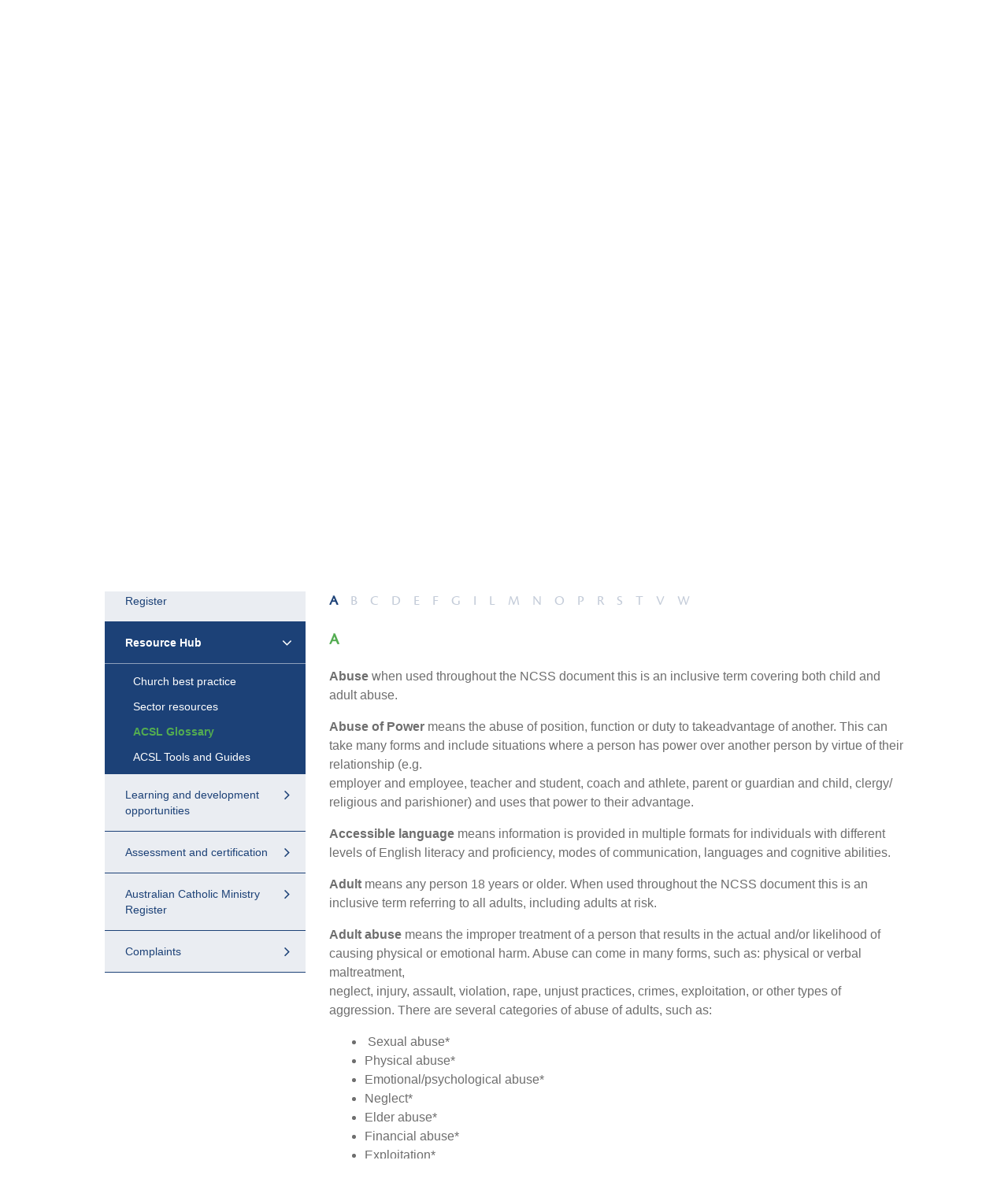

--- FILE ---
content_type: text/html; charset=UTF-8
request_url: https://www.acsltd.org.au/services/resource-hub/acsl-glossary/
body_size: 12421
content:
<!DOCTYPE html>
<html lang="en-AU">

<head>
	<meta charset="UTF-8">
	<meta name="viewport" content="width=device-width, initial-scale=1">
	<meta name='robots' content='index, follow, max-image-preview:large, max-snippet:-1, max-video-preview:-1' />

	<!-- This site is optimized with the Yoast SEO plugin v26.7 - https://yoast.com/wordpress/plugins/seo/ -->
	<title>ACSL Glossary - Australian Catholic Safeguarding Ltd</title>
	<link rel="canonical" href="https://www.acsltd.org.au/services/resource-hub/acsl-glossary/" />
	<script type="application/ld+json" class="yoast-schema-graph">{"@context":"https://schema.org","@graph":[{"@type":"WebPage","@id":"https://www.acsltd.org.au/services/resource-hub/acsl-glossary/","url":"https://www.acsltd.org.au/services/resource-hub/acsl-glossary/","name":"ACSL Glossary - Australian Catholic Safeguarding Ltd","isPartOf":{"@id":"https://www.acsltd.org.au/#website"},"primaryImageOfPage":{"@id":"https://www.acsltd.org.au/services/resource-hub/acsl-glossary/#primaryimage"},"image":{"@id":"https://www.acsltd.org.au/services/resource-hub/acsl-glossary/#primaryimage"},"thumbnailUrl":"https://www.acsltd.org.au/wp-content/uploads/2021/10/shutterstock_1211748040.jpg","datePublished":"2021-08-27T04:46:51+00:00","dateModified":"2021-11-10T03:07:44+00:00","breadcrumb":{"@id":"https://www.acsltd.org.au/services/resource-hub/acsl-glossary/#breadcrumb"},"inLanguage":"en-AU","potentialAction":[{"@type":"ReadAction","target":["https://www.acsltd.org.au/services/resource-hub/acsl-glossary/"]}]},{"@type":"ImageObject","inLanguage":"en-AU","@id":"https://www.acsltd.org.au/services/resource-hub/acsl-glossary/#primaryimage","url":"https://www.acsltd.org.au/wp-content/uploads/2021/10/shutterstock_1211748040.jpg","contentUrl":"https://www.acsltd.org.au/wp-content/uploads/2021/10/shutterstock_1211748040.jpg","width":1313,"height":876,"caption":"A girl wipes writing off a blackboard"},{"@type":"BreadcrumbList","@id":"https://www.acsltd.org.au/services/resource-hub/acsl-glossary/#breadcrumb","itemListElement":[{"@type":"ListItem","position":1,"name":"Home","item":"https://www.acsltd.org.au/"},{"@type":"ListItem","position":2,"name":"Services","item":"https://www.acsltd.org.au/services/"},{"@type":"ListItem","position":3,"name":"Resource Hub","item":"https://www.acsltd.org.au/services/resource-hub/"},{"@type":"ListItem","position":4,"name":"ACSL Glossary"}]},{"@type":"WebSite","@id":"https://www.acsltd.org.au/#website","url":"https://www.acsltd.org.au/","name":"Australian Catholic Safeguarding Ltd","description":"A safe Church for everyone","potentialAction":[{"@type":"SearchAction","target":{"@type":"EntryPoint","urlTemplate":"https://www.acsltd.org.au/?s={search_term_string}"},"query-input":{"@type":"PropertyValueSpecification","valueRequired":true,"valueName":"search_term_string"}}],"inLanguage":"en-AU"}]}</script>
	<!-- / Yoast SEO plugin. -->


<link rel="alternate" title="oEmbed (JSON)" type="application/json+oembed" href="https://www.acsltd.org.au/wp-json/oembed/1.0/embed?url=https%3A%2F%2Fwww.acsltd.org.au%2Fservices%2Fresource-hub%2Facsl-glossary%2F" />
<link rel="alternate" title="oEmbed (XML)" type="text/xml+oembed" href="https://www.acsltd.org.au/wp-json/oembed/1.0/embed?url=https%3A%2F%2Fwww.acsltd.org.au%2Fservices%2Fresource-hub%2Facsl-glossary%2F&#038;format=xml" />
<style id='wp-img-auto-sizes-contain-inline-css' type='text/css'>
img:is([sizes=auto i],[sizes^="auto," i]){contain-intrinsic-size:3000px 1500px}
/*# sourceURL=wp-img-auto-sizes-contain-inline-css */
</style>
<link rel='stylesheet' id='dashicons-css' href='https://www.acsltd.org.au/wp-includes/css/dashicons.min.css?ver=aeae7267fdaef695e6209f2906325544' type='text/css' media='all' />
<link rel='stylesheet' id='thickbox-css' href='https://www.acsltd.org.au/wp-includes/js/thickbox/thickbox.css?ver=aeae7267fdaef695e6209f2906325544' type='text/css' media='all' />
<style id='wp-emoji-styles-inline-css' type='text/css'>

	img.wp-smiley, img.emoji {
		display: inline !important;
		border: none !important;
		box-shadow: none !important;
		height: 1em !important;
		width: 1em !important;
		margin: 0 0.07em !important;
		vertical-align: -0.1em !important;
		background: none !important;
		padding: 0 !important;
	}
/*# sourceURL=wp-emoji-styles-inline-css */
</style>
<style id='wp-block-library-inline-css' type='text/css'>
:root{--wp-block-synced-color:#7a00df;--wp-block-synced-color--rgb:122,0,223;--wp-bound-block-color:var(--wp-block-synced-color);--wp-editor-canvas-background:#ddd;--wp-admin-theme-color:#007cba;--wp-admin-theme-color--rgb:0,124,186;--wp-admin-theme-color-darker-10:#006ba1;--wp-admin-theme-color-darker-10--rgb:0,107,160.5;--wp-admin-theme-color-darker-20:#005a87;--wp-admin-theme-color-darker-20--rgb:0,90,135;--wp-admin-border-width-focus:2px}@media (min-resolution:192dpi){:root{--wp-admin-border-width-focus:1.5px}}.wp-element-button{cursor:pointer}:root .has-very-light-gray-background-color{background-color:#eee}:root .has-very-dark-gray-background-color{background-color:#313131}:root .has-very-light-gray-color{color:#eee}:root .has-very-dark-gray-color{color:#313131}:root .has-vivid-green-cyan-to-vivid-cyan-blue-gradient-background{background:linear-gradient(135deg,#00d084,#0693e3)}:root .has-purple-crush-gradient-background{background:linear-gradient(135deg,#34e2e4,#4721fb 50%,#ab1dfe)}:root .has-hazy-dawn-gradient-background{background:linear-gradient(135deg,#faaca8,#dad0ec)}:root .has-subdued-olive-gradient-background{background:linear-gradient(135deg,#fafae1,#67a671)}:root .has-atomic-cream-gradient-background{background:linear-gradient(135deg,#fdd79a,#004a59)}:root .has-nightshade-gradient-background{background:linear-gradient(135deg,#330968,#31cdcf)}:root .has-midnight-gradient-background{background:linear-gradient(135deg,#020381,#2874fc)}:root{--wp--preset--font-size--normal:16px;--wp--preset--font-size--huge:42px}.has-regular-font-size{font-size:1em}.has-larger-font-size{font-size:2.625em}.has-normal-font-size{font-size:var(--wp--preset--font-size--normal)}.has-huge-font-size{font-size:var(--wp--preset--font-size--huge)}.has-text-align-center{text-align:center}.has-text-align-left{text-align:left}.has-text-align-right{text-align:right}.has-fit-text{white-space:nowrap!important}#end-resizable-editor-section{display:none}.aligncenter{clear:both}.items-justified-left{justify-content:flex-start}.items-justified-center{justify-content:center}.items-justified-right{justify-content:flex-end}.items-justified-space-between{justify-content:space-between}.screen-reader-text{border:0;clip-path:inset(50%);height:1px;margin:-1px;overflow:hidden;padding:0;position:absolute;width:1px;word-wrap:normal!important}.screen-reader-text:focus{background-color:#ddd;clip-path:none;color:#444;display:block;font-size:1em;height:auto;left:5px;line-height:normal;padding:15px 23px 14px;text-decoration:none;top:5px;width:auto;z-index:100000}html :where(.has-border-color){border-style:solid}html :where([style*=border-top-color]){border-top-style:solid}html :where([style*=border-right-color]){border-right-style:solid}html :where([style*=border-bottom-color]){border-bottom-style:solid}html :where([style*=border-left-color]){border-left-style:solid}html :where([style*=border-width]){border-style:solid}html :where([style*=border-top-width]){border-top-style:solid}html :where([style*=border-right-width]){border-right-style:solid}html :where([style*=border-bottom-width]){border-bottom-style:solid}html :where([style*=border-left-width]){border-left-style:solid}html :where(img[class*=wp-image-]){height:auto;max-width:100%}:where(figure){margin:0 0 1em}html :where(.is-position-sticky){--wp-admin--admin-bar--position-offset:var(--wp-admin--admin-bar--height,0px)}@media screen and (max-width:600px){html :where(.is-position-sticky){--wp-admin--admin-bar--position-offset:0px}}

/*# sourceURL=wp-block-library-inline-css */
</style><style id='global-styles-inline-css' type='text/css'>
:root{--wp--preset--aspect-ratio--square: 1;--wp--preset--aspect-ratio--4-3: 4/3;--wp--preset--aspect-ratio--3-4: 3/4;--wp--preset--aspect-ratio--3-2: 3/2;--wp--preset--aspect-ratio--2-3: 2/3;--wp--preset--aspect-ratio--16-9: 16/9;--wp--preset--aspect-ratio--9-16: 9/16;--wp--preset--color--black: #000000;--wp--preset--color--cyan-bluish-gray: #abb8c3;--wp--preset--color--white: #ffffff;--wp--preset--color--pale-pink: #f78da7;--wp--preset--color--vivid-red: #cf2e2e;--wp--preset--color--luminous-vivid-orange: #ff6900;--wp--preset--color--luminous-vivid-amber: #fcb900;--wp--preset--color--light-green-cyan: #7bdcb5;--wp--preset--color--vivid-green-cyan: #00d084;--wp--preset--color--pale-cyan-blue: #8ed1fc;--wp--preset--color--vivid-cyan-blue: #0693e3;--wp--preset--color--vivid-purple: #9b51e0;--wp--preset--gradient--vivid-cyan-blue-to-vivid-purple: linear-gradient(135deg,rgb(6,147,227) 0%,rgb(155,81,224) 100%);--wp--preset--gradient--light-green-cyan-to-vivid-green-cyan: linear-gradient(135deg,rgb(122,220,180) 0%,rgb(0,208,130) 100%);--wp--preset--gradient--luminous-vivid-amber-to-luminous-vivid-orange: linear-gradient(135deg,rgb(252,185,0) 0%,rgb(255,105,0) 100%);--wp--preset--gradient--luminous-vivid-orange-to-vivid-red: linear-gradient(135deg,rgb(255,105,0) 0%,rgb(207,46,46) 100%);--wp--preset--gradient--very-light-gray-to-cyan-bluish-gray: linear-gradient(135deg,rgb(238,238,238) 0%,rgb(169,184,195) 100%);--wp--preset--gradient--cool-to-warm-spectrum: linear-gradient(135deg,rgb(74,234,220) 0%,rgb(151,120,209) 20%,rgb(207,42,186) 40%,rgb(238,44,130) 60%,rgb(251,105,98) 80%,rgb(254,248,76) 100%);--wp--preset--gradient--blush-light-purple: linear-gradient(135deg,rgb(255,206,236) 0%,rgb(152,150,240) 100%);--wp--preset--gradient--blush-bordeaux: linear-gradient(135deg,rgb(254,205,165) 0%,rgb(254,45,45) 50%,rgb(107,0,62) 100%);--wp--preset--gradient--luminous-dusk: linear-gradient(135deg,rgb(255,203,112) 0%,rgb(199,81,192) 50%,rgb(65,88,208) 100%);--wp--preset--gradient--pale-ocean: linear-gradient(135deg,rgb(255,245,203) 0%,rgb(182,227,212) 50%,rgb(51,167,181) 100%);--wp--preset--gradient--electric-grass: linear-gradient(135deg,rgb(202,248,128) 0%,rgb(113,206,126) 100%);--wp--preset--gradient--midnight: linear-gradient(135deg,rgb(2,3,129) 0%,rgb(40,116,252) 100%);--wp--preset--font-size--small: 13px;--wp--preset--font-size--medium: 20px;--wp--preset--font-size--large: 36px;--wp--preset--font-size--x-large: 42px;--wp--preset--spacing--20: 0.44rem;--wp--preset--spacing--30: 0.67rem;--wp--preset--spacing--40: 1rem;--wp--preset--spacing--50: 1.5rem;--wp--preset--spacing--60: 2.25rem;--wp--preset--spacing--70: 3.38rem;--wp--preset--spacing--80: 5.06rem;--wp--preset--shadow--natural: 6px 6px 9px rgba(0, 0, 0, 0.2);--wp--preset--shadow--deep: 12px 12px 50px rgba(0, 0, 0, 0.4);--wp--preset--shadow--sharp: 6px 6px 0px rgba(0, 0, 0, 0.2);--wp--preset--shadow--outlined: 6px 6px 0px -3px rgb(255, 255, 255), 6px 6px rgb(0, 0, 0);--wp--preset--shadow--crisp: 6px 6px 0px rgb(0, 0, 0);}:where(.is-layout-flex){gap: 0.5em;}:where(.is-layout-grid){gap: 0.5em;}body .is-layout-flex{display: flex;}.is-layout-flex{flex-wrap: wrap;align-items: center;}.is-layout-flex > :is(*, div){margin: 0;}body .is-layout-grid{display: grid;}.is-layout-grid > :is(*, div){margin: 0;}:where(.wp-block-columns.is-layout-flex){gap: 2em;}:where(.wp-block-columns.is-layout-grid){gap: 2em;}:where(.wp-block-post-template.is-layout-flex){gap: 1.25em;}:where(.wp-block-post-template.is-layout-grid){gap: 1.25em;}.has-black-color{color: var(--wp--preset--color--black) !important;}.has-cyan-bluish-gray-color{color: var(--wp--preset--color--cyan-bluish-gray) !important;}.has-white-color{color: var(--wp--preset--color--white) !important;}.has-pale-pink-color{color: var(--wp--preset--color--pale-pink) !important;}.has-vivid-red-color{color: var(--wp--preset--color--vivid-red) !important;}.has-luminous-vivid-orange-color{color: var(--wp--preset--color--luminous-vivid-orange) !important;}.has-luminous-vivid-amber-color{color: var(--wp--preset--color--luminous-vivid-amber) !important;}.has-light-green-cyan-color{color: var(--wp--preset--color--light-green-cyan) !important;}.has-vivid-green-cyan-color{color: var(--wp--preset--color--vivid-green-cyan) !important;}.has-pale-cyan-blue-color{color: var(--wp--preset--color--pale-cyan-blue) !important;}.has-vivid-cyan-blue-color{color: var(--wp--preset--color--vivid-cyan-blue) !important;}.has-vivid-purple-color{color: var(--wp--preset--color--vivid-purple) !important;}.has-black-background-color{background-color: var(--wp--preset--color--black) !important;}.has-cyan-bluish-gray-background-color{background-color: var(--wp--preset--color--cyan-bluish-gray) !important;}.has-white-background-color{background-color: var(--wp--preset--color--white) !important;}.has-pale-pink-background-color{background-color: var(--wp--preset--color--pale-pink) !important;}.has-vivid-red-background-color{background-color: var(--wp--preset--color--vivid-red) !important;}.has-luminous-vivid-orange-background-color{background-color: var(--wp--preset--color--luminous-vivid-orange) !important;}.has-luminous-vivid-amber-background-color{background-color: var(--wp--preset--color--luminous-vivid-amber) !important;}.has-light-green-cyan-background-color{background-color: var(--wp--preset--color--light-green-cyan) !important;}.has-vivid-green-cyan-background-color{background-color: var(--wp--preset--color--vivid-green-cyan) !important;}.has-pale-cyan-blue-background-color{background-color: var(--wp--preset--color--pale-cyan-blue) !important;}.has-vivid-cyan-blue-background-color{background-color: var(--wp--preset--color--vivid-cyan-blue) !important;}.has-vivid-purple-background-color{background-color: var(--wp--preset--color--vivid-purple) !important;}.has-black-border-color{border-color: var(--wp--preset--color--black) !important;}.has-cyan-bluish-gray-border-color{border-color: var(--wp--preset--color--cyan-bluish-gray) !important;}.has-white-border-color{border-color: var(--wp--preset--color--white) !important;}.has-pale-pink-border-color{border-color: var(--wp--preset--color--pale-pink) !important;}.has-vivid-red-border-color{border-color: var(--wp--preset--color--vivid-red) !important;}.has-luminous-vivid-orange-border-color{border-color: var(--wp--preset--color--luminous-vivid-orange) !important;}.has-luminous-vivid-amber-border-color{border-color: var(--wp--preset--color--luminous-vivid-amber) !important;}.has-light-green-cyan-border-color{border-color: var(--wp--preset--color--light-green-cyan) !important;}.has-vivid-green-cyan-border-color{border-color: var(--wp--preset--color--vivid-green-cyan) !important;}.has-pale-cyan-blue-border-color{border-color: var(--wp--preset--color--pale-cyan-blue) !important;}.has-vivid-cyan-blue-border-color{border-color: var(--wp--preset--color--vivid-cyan-blue) !important;}.has-vivid-purple-border-color{border-color: var(--wp--preset--color--vivid-purple) !important;}.has-vivid-cyan-blue-to-vivid-purple-gradient-background{background: var(--wp--preset--gradient--vivid-cyan-blue-to-vivid-purple) !important;}.has-light-green-cyan-to-vivid-green-cyan-gradient-background{background: var(--wp--preset--gradient--light-green-cyan-to-vivid-green-cyan) !important;}.has-luminous-vivid-amber-to-luminous-vivid-orange-gradient-background{background: var(--wp--preset--gradient--luminous-vivid-amber-to-luminous-vivid-orange) !important;}.has-luminous-vivid-orange-to-vivid-red-gradient-background{background: var(--wp--preset--gradient--luminous-vivid-orange-to-vivid-red) !important;}.has-very-light-gray-to-cyan-bluish-gray-gradient-background{background: var(--wp--preset--gradient--very-light-gray-to-cyan-bluish-gray) !important;}.has-cool-to-warm-spectrum-gradient-background{background: var(--wp--preset--gradient--cool-to-warm-spectrum) !important;}.has-blush-light-purple-gradient-background{background: var(--wp--preset--gradient--blush-light-purple) !important;}.has-blush-bordeaux-gradient-background{background: var(--wp--preset--gradient--blush-bordeaux) !important;}.has-luminous-dusk-gradient-background{background: var(--wp--preset--gradient--luminous-dusk) !important;}.has-pale-ocean-gradient-background{background: var(--wp--preset--gradient--pale-ocean) !important;}.has-electric-grass-gradient-background{background: var(--wp--preset--gradient--electric-grass) !important;}.has-midnight-gradient-background{background: var(--wp--preset--gradient--midnight) !important;}.has-small-font-size{font-size: var(--wp--preset--font-size--small) !important;}.has-medium-font-size{font-size: var(--wp--preset--font-size--medium) !important;}.has-large-font-size{font-size: var(--wp--preset--font-size--large) !important;}.has-x-large-font-size{font-size: var(--wp--preset--font-size--x-large) !important;}
/*# sourceURL=global-styles-inline-css */
</style>

<style id='classic-theme-styles-inline-css' type='text/css'>
/*! This file is auto-generated */
.wp-block-button__link{color:#fff;background-color:#32373c;border-radius:9999px;box-shadow:none;text-decoration:none;padding:calc(.667em + 2px) calc(1.333em + 2px);font-size:1.125em}.wp-block-file__button{background:#32373c;color:#fff;text-decoration:none}
/*# sourceURL=/wp-includes/css/classic-themes.min.css */
</style>
<link rel='stylesheet' id='ccc-main-css' href='https://www.acsltd.org.au/wp-content/themes/acsl/front-end/assets/css/main.css?ver=1.0.19' type='text/css' media='all' />
<link rel='stylesheet' id='fw-site-notice-main-css' href='https://www.acsltd.org.au/wp-content/plugins/fw-site-notice/assets/css/style.css?ver=1.0.0' type='text/css' media='all' />
<script type="text/javascript" src="https://www.acsltd.org.au/wp-includes/js/jquery/jquery.min.js?ver=3.7.1" id="jquery-core-js"></script>
<script type="text/javascript" src="https://www.acsltd.org.au/wp-includes/js/jquery/jquery-migrate.min.js?ver=3.4.1" id="jquery-migrate-js"></script>
<link rel="https://api.w.org/" href="https://www.acsltd.org.au/wp-json/" /><link rel="alternate" title="JSON" type="application/json" href="https://www.acsltd.org.au/wp-json/wp/v2/pages/254" /><link rel="EditURI" type="application/rsd+xml" title="RSD" href="https://www.acsltd.org.au/xmlrpc.php?rsd" />

<link rel='shortlink' href='https://www.acsltd.org.au/?p=254' />
<script type="text/javascript">
(function(url){
	if(/(?:Chrome\/26\.0\.1410\.63 Safari\/537\.31|WordfenceTestMonBot)/.test(navigator.userAgent)){ return; }
	var addEvent = function(evt, handler) {
		if (window.addEventListener) {
			document.addEventListener(evt, handler, false);
		} else if (window.attachEvent) {
			document.attachEvent('on' + evt, handler);
		}
	};
	var removeEvent = function(evt, handler) {
		if (window.removeEventListener) {
			document.removeEventListener(evt, handler, false);
		} else if (window.detachEvent) {
			document.detachEvent('on' + evt, handler);
		}
	};
	var evts = 'contextmenu dblclick drag dragend dragenter dragleave dragover dragstart drop keydown keypress keyup mousedown mousemove mouseout mouseover mouseup mousewheel scroll'.split(' ');
	var logHuman = function() {
		if (window.wfLogHumanRan) { return; }
		window.wfLogHumanRan = true;
		var wfscr = document.createElement('script');
		wfscr.type = 'text/javascript';
		wfscr.async = true;
		wfscr.src = url + '&r=' + Math.random();
		(document.getElementsByTagName('head')[0]||document.getElementsByTagName('body')[0]).appendChild(wfscr);
		for (var i = 0; i < evts.length; i++) {
			removeEvent(evts[i], logHuman);
		}
	};
	for (var i = 0; i < evts.length; i++) {
		addEvent(evts[i], logHuman);
	}
})('//www.acsltd.org.au/?wordfence_lh=1&hid=49836EB5AB5B2D72B04A99FA0C236293');
</script><link rel="icon" href="https://www.acsltd.org.au/wp-content/uploads/2021/09/cropped-logo-32x32.png" sizes="32x32" />
<link rel="icon" href="https://www.acsltd.org.au/wp-content/uploads/2021/09/cropped-logo-192x192.png" sizes="192x192" />
<link rel="apple-touch-icon" href="https://www.acsltd.org.au/wp-content/uploads/2021/09/cropped-logo-180x180.png" />
<meta name="msapplication-TileImage" content="https://www.acsltd.org.au/wp-content/uploads/2021/09/cropped-logo-270x270.png" />

	<!-- Google Tag Manager -->
	<script>
		(function (w, d, s, l, i) {
			w[l] = w[l] || []; w[l].push({
				'gtm.start':
					new Date().getTime(), event: 'gtm.js'
			}); var f = d.getElementsByTagName(s)[0],
				j = d.createElement(s), dl = l != 'dataLayer' ? '&l=' + l : ''; j.async = true; j.src =
					'https://www.googletagmanager.com/gtm.js?id=' + i + dl; f.parentNode.insertBefore(j, f);
		})(window, document, 'script', 'dataLayer', 'GTM-WPJH4D9');
	</script>
	<!-- End Google Tag Manager -->
</head>

<body class="wp-singular page-template page-template-page-glossary page-template-page-glossary-php page page-id-254 page-child parent-pageid-762 wp-theme-acsl">
	<!-- Google Tag Manager (noscript) -->
	<noscript>
		<iframe src="https://www.googletagmanager.com/ns.html?id=GTM-WPJH4D9" height="0" width="0"
			style="display:none;visibility:hidden"></iframe>
	</noscript>
	<!-- End Google Tag Manager (noscript) -->
	<a class="skip-link styled screen-reader-text" href="#content">Skip to content</a>
	<div id="page" class="site">
		<header id="masthead" class="site-header" role="banner">
			<div class="site-header__inner">
				<div class="site-branding">
											<p class="site-title"><a href="https://www.acsltd.org.au" rel="home" aria-label="ACSL"><img
									src="https://www.acsltd.org.au/wp-content/themes/acsl/front-end/assets/img/logo.svg" alt="ACSL"></a></p>
											<span class="tagline">A safe Church for everyone</span>
				</div>
				<div class="header-right">
					<div class="header-buttons">
													<a target="_self"
								href="https://www.acsltd.org.au/acsl-learning-platform/" class="header-button">
								ACSL Learning Platform 							</a>
													<a target="_self"
								href="https://www.acsltd.org.au/about-us/become-an-acsl-subscriber/" class="header-button">
								Become an ACSL Subscriber							</a>
												<svg id="searchTrigger" xmlns="http://www.w3.org/2000/svg" width="16.542" height="16.999"
							viewBox="0 0 16.542 16.999">
							<path id="Fill_1_Copy" data-name="Fill 1 Copy"
								d="M1222.617,31a.878.878,0,0,1-.651-.271l-2.948-3.07a7.285,7.285,0,0,1-9.841-.606,7.811,7.811,0,0,1,0-10.819,7.325,7.325,0,0,1,10.533,0,7.822,7.822,0,0,1,.589,10.13l2.969,3.028a.961.961,0,0,1,.275.689.912.912,0,0,1-.275.648A.964.964,0,0,1,1222.617,31Zm-8.265-15.111a5.406,5.406,0,0,0-3.9,1.663,5.762,5.762,0,0,0,0,8.007,5.4,5.4,0,0,0,7.792,0,5.762,5.762,0,0,0,0-8.007A5.406,5.406,0,0,0,1214.352,15.889Z"
								transform="translate(-1207 -14)" fill="#bdd8b4" />
						</svg>
					</div>
					<nav id="site-navigation" class="main-navigation" role="navigation">
						<div class="main-wrapper">
							<div class="menu-primary-container"><ul id="menu-primary" class="primary-menu"><li id="menu-item-64" class="menu-item menu-item-type-post_type menu-item-object-page menu-item-has-children menu-item-64"><a href="https://www.acsltd.org.au/about-us/">About Us</a>
<ul class="sub-menu">
	<li id="menu-item-66" class="menu-item menu-item-type-post_type menu-item-object-page menu-item-66"><a href="https://www.acsltd.org.au/about-us/who-we-are/">Who We Are</a></li>
	<li id="menu-item-484" class="menu-item menu-item-type-post_type menu-item-object-page menu-item-484"><a href="https://www.acsltd.org.au/about-us/governance/">Governance</a></li>
	<li id="menu-item-1720" class="menu-item menu-item-type-post_type menu-item-object-page menu-item-1720"><a href="https://www.acsltd.org.au/about-us/our-safeguarding-commitment-to-children-and-adults-at-risk/">Our Safeguarding Commitment</a></li>
	<li id="menu-item-74" class="menu-item menu-item-type-post_type menu-item-object-page menu-item-74"><a href="https://www.acsltd.org.au/about-us/staff/">Staff</a></li>
	<li id="menu-item-486" class="menu-item menu-item-type-post_type menu-item-object-page menu-item-486"><a href="https://www.acsltd.org.au/about-us/work-with-us/">Work With Us</a></li>
	<li id="menu-item-487" class="menu-item menu-item-type-post_type menu-item-object-page menu-item-487"><a href="https://www.acsltd.org.au/about-us/publications-and-reports/">ACSL publications and reports</a></li>
	<li id="menu-item-489" class="menu-item menu-item-type-post_type menu-item-object-page menu-item-489"><a href="https://www.acsltd.org.au/about-us/useful-links/">Useful Links</a></li>
</ul>
</li>
<li id="menu-item-730" class="menu-item menu-item-type-post_type menu-item-object-page current-page-ancestor current-menu-ancestor current_page_ancestor menu-item-has-children menu-item-730"><a href="https://www.acsltd.org.au/services/">Services</a>
<ul class="sub-menu">
	<li id="menu-item-491" class="menu-item menu-item-type-post_type menu-item-object-page menu-item-has-children menu-item-491"><a href="https://www.acsltd.org.au/national-catholic-safeguarding-standards/">National Catholic Safeguarding Standards</a>
	<ul class="sub-menu">
		<li id="menu-item-494" class="menu-item menu-item-type-post_type menu-item-object-page menu-item-494"><a href="https://www.acsltd.org.au/national-catholic-safeguarding-standards/standard-one/">Standard One</a></li>
		<li id="menu-item-495" class="menu-item menu-item-type-post_type menu-item-object-page menu-item-495"><a href="https://www.acsltd.org.au/national-catholic-safeguarding-standards/standard-two/">Standard Two</a></li>
		<li id="menu-item-496" class="menu-item menu-item-type-post_type menu-item-object-page menu-item-496"><a href="https://www.acsltd.org.au/national-catholic-safeguarding-standards/standard-three/">Standard Three</a></li>
		<li id="menu-item-497" class="menu-item menu-item-type-post_type menu-item-object-page menu-item-497"><a href="https://www.acsltd.org.au/national-catholic-safeguarding-standards/standard-four/">Standard Four</a></li>
		<li id="menu-item-498" class="menu-item menu-item-type-post_type menu-item-object-page menu-item-498"><a href="https://www.acsltd.org.au/national-catholic-safeguarding-standards/standard-five/">Standard Five</a></li>
		<li id="menu-item-499" class="menu-item menu-item-type-post_type menu-item-object-page menu-item-499"><a href="https://www.acsltd.org.au/national-catholic-safeguarding-standards/standard-six/">Standard Six</a></li>
		<li id="menu-item-500" class="menu-item menu-item-type-post_type menu-item-object-page menu-item-500"><a href="https://www.acsltd.org.au/national-catholic-safeguarding-standards/standard-seven/">Standard Seven</a></li>
		<li id="menu-item-501" class="menu-item menu-item-type-post_type menu-item-object-page menu-item-501"><a href="https://www.acsltd.org.au/national-catholic-safeguarding-standards/standard-eight/">Standard Eight</a></li>
		<li id="menu-item-502" class="menu-item menu-item-type-post_type menu-item-object-page menu-item-502"><a href="https://www.acsltd.org.au/national-catholic-safeguarding-standards/standard-nine/">Standard Nine</a></li>
		<li id="menu-item-503" class="menu-item menu-item-type-post_type menu-item-object-page menu-item-503"><a href="https://www.acsltd.org.au/national-catholic-safeguarding-standards/standard-ten/">Standard Ten</a></li>
		<li id="menu-item-2888" class="menu-item menu-item-type-post_type menu-item-object-page menu-item-2888"><a href="https://www.acsltd.org.au/ncss-commitment/">Show your commitment to the National Catholic Safeguarding Standards</a></li>
	</ul>
</li>
	<li id="menu-item-784" class="menu-item menu-item-type-post_type menu-item-object-page menu-item-has-children menu-item-784"><a href="https://www.acsltd.org.au/church-protocols/">Church protocols</a>
	<ul class="sub-menu">
		<li id="menu-item-785" class="menu-item menu-item-type-post_type menu-item-object-page menu-item-785"><a href="https://www.acsltd.org.au/national-response-protocol/">National Response Protocol</a></li>
		<li id="menu-item-786" class="menu-item menu-item-type-post_type menu-item-object-page menu-item-786"><a href="https://www.acsltd.org.au/church-protocols/vos-estis-lux-mundi/">Vos Estis Lux Mundi</a></li>
		<li id="menu-item-4127" class="menu-item menu-item-type-post_type menu-item-object-page menu-item-4127"><a href="https://www.acsltd.org.au/our-common-mission/">Our Common Mission and Integrity in Our Common Mission</a></li>
		<li id="menu-item-4897" class="menu-item menu-item-type-post_type menu-item-object-page menu-item-4897"><a href="https://www.acsltd.org.au/church-protocols/universal-guidelines-framework/">Universal Guidelines Framework</a></li>
	</ul>
</li>
	<li id="menu-item-796" class="menu-item menu-item-type-post_type menu-item-object-page current-page-ancestor current-menu-ancestor current-menu-parent current-page-parent current_page_parent current_page_ancestor menu-item-has-children menu-item-796"><a href="https://www.acsltd.org.au/services/resource-hub/">Resource Hub</a>
	<ul class="sub-menu">
		<li id="menu-item-797" class="menu-item menu-item-type-post_type menu-item-object-page menu-item-797"><a href="https://www.acsltd.org.au/services/resource-hub/acsl-tools-and-guides/">ACSL Tools and Guides</a></li>
		<li id="menu-item-798" class="menu-item menu-item-type-post_type menu-item-object-page menu-item-798"><a href="https://www.acsltd.org.au/services/resource-hub/church-best-practice/">Church best practice</a></li>
		<li id="menu-item-799" class="menu-item menu-item-type-post_type menu-item-object-page menu-item-799"><a href="https://www.acsltd.org.au/services/resource-hub/sector-resources/">Sector resources</a></li>
		<li id="menu-item-800" class="menu-item menu-item-type-post_type menu-item-object-page current-menu-item page_item page-item-254 current_page_item menu-item-800"><a href="https://www.acsltd.org.au/services/resource-hub/acsl-glossary/" aria-current="page">ACSL Glossary</a></li>
	</ul>
</li>
	<li id="menu-item-789" class="menu-item menu-item-type-post_type menu-item-object-page menu-item-has-children menu-item-789"><a href="https://www.acsltd.org.au/services/support-materials/">Learning and development opportunities</a>
	<ul class="sub-menu">
		<li id="menu-item-3978" class="menu-item menu-item-type-post_type menu-item-object-page menu-item-3978"><a href="https://www.acsltd.org.au/acsl-learning-platform/">ACSL Professional Learning</a></li>
		<li id="menu-item-4841" class="menu-item menu-item-type-post_type menu-item-object-page menu-item-4841"><a href="https://www.acsltd.org.au/services/support-materials/training-calendar/">Training calendar</a></li>
		<li id="menu-item-791" class="menu-item menu-item-type-post_type menu-item-object-page menu-item-791"><a href="https://www.acsltd.org.au/services/support-materials/request-training-for-your-entity/">Request training</a></li>
		<li id="menu-item-793" class="menu-item menu-item-type-post_type menu-item-object-page menu-item-793"><a href="https://www.acsltd.org.au/services/support-materials/other-education-and-training-providers/">Other education and training providers</a></li>
	</ul>
</li>
	<li id="menu-item-801" class="menu-item menu-item-type-post_type menu-item-object-page menu-item-has-children menu-item-801"><a href="https://www.acsltd.org.au/services/review-and-audit/">Assessment and certification</a>
	<ul class="sub-menu">
		<li id="menu-item-2600" class="menu-item menu-item-type-post_type menu-item-object-page menu-item-2600"><a href="https://www.acsltd.org.au/services/review-and-audit/ncss-self-assessment-portal/">NCSS Self-Assessment Portal</a></li>
		<li id="menu-item-3613" class="menu-item menu-item-type-post_type menu-item-object-page menu-item-3613"><a href="https://www.acsltd.org.au/services/review-and-audit/ncss-auditor-register-list-of-registered-auditors/">NCSS Auditor Register – list of registered auditors</a></li>
		<li id="menu-item-3169" class="menu-item menu-item-type-post_type menu-item-object-page menu-item-3169"><a href="https://www.acsltd.org.au/services/review-and-audit/ncss-auditor-register/">NCSS Auditor Register – How to join</a></li>
	</ul>
</li>
	<li id="menu-item-808" class="menu-item menu-item-type-post_type menu-item-object-page menu-item-has-children menu-item-808"><a href="https://www.acsltd.org.au/services/acsls-role-in-complaints-response/">Complaints</a>
	<ul class="sub-menu">
		<li id="menu-item-812" class="menu-item menu-item-type-post_type menu-item-object-page menu-item-812"><a href="https://www.acsltd.org.au/services/acsls-role-in-complaints-response/complaints-mangement/">Making a complaint</a></li>
		<li id="menu-item-2551" class="menu-item menu-item-type-post_type menu-item-object-page menu-item-2551"><a href="https://www.acsltd.org.au/services/acsls-role-in-complaints-response/complaint-review/">Complaint review</a></li>
		<li id="menu-item-811" class="menu-item menu-item-type-post_type menu-item-object-page menu-item-811"><a href="https://www.acsltd.org.au/services/acsls-role-in-complaints-response/how-to-report-a-concern-in-your-state-or-territory/">How to report a concern in your state or territory</a></li>
		<li id="menu-item-2794" class="menu-item menu-item-type-post_type menu-item-object-page menu-item-2794"><a href="https://www.acsltd.org.au/services/acsls-role-in-complaints-response/complaints-record-management/">Complaints record management and subpoenas</a></li>
		<li id="menu-item-2795" class="menu-item menu-item-type-post_type menu-item-object-page menu-item-2795"><a href="https://www.acsltd.org.au/for-victims-and-survivors/where-to-get-help/">Where to get help – support services</a></li>
	</ul>
</li>
	<li id="menu-item-3704" class="menu-item menu-item-type-post_type menu-item-object-page menu-item-has-children menu-item-3704"><a href="https://www.acsltd.org.au/services/registers/">Registers</a>
	<ul class="sub-menu">
		<li id="menu-item-2319" class="menu-item menu-item-type-post_type menu-item-object-page menu-item-2319"><a href="https://www.acsltd.org.au/services/australian-catholic-ministry-register/main/">Australian Catholic Ministry Register</a></li>
		<li id="menu-item-806" class="menu-item menu-item-type-post_type menu-item-object-page menu-item-806"><a href="https://www.acsltd.org.au/services/australian-catholic-ministry-register/check-id/">Check ACMR ID</a></li>
		<li id="menu-item-3660" class="menu-item menu-item-type-post_type menu-item-object-page menu-item-3660"><a href="https://www.acsltd.org.au/services/catholic-ministry-formation-register/">Catholic Ministry Formation Register</a></li>
	</ul>
</li>
</ul>
</li>
<li id="menu-item-4270" class="menu-item menu-item-type-post_type menu-item-object-page menu-item-has-children menu-item-4270"><a href="https://www.acsltd.org.au/join-acsl/">Join ACSL</a>
<ul class="sub-menu">
	<li id="menu-item-4235" class="menu-item menu-item-type-post_type menu-item-object-page menu-item-4235"><a href="https://www.acsltd.org.au/join-acsl/become-an-acsl-subscriber/">Become an ACSL Subscriber</a></li>
</ul>
</li>
<li id="menu-item-731" class="menu-item menu-item-type-post_type menu-item-object-page menu-item-has-children menu-item-731"><a href="https://www.acsltd.org.au/news/">News and Media</a>
<ul class="sub-menu">
	<li id="menu-item-732" class="menu-item menu-item-type-post_type menu-item-object-page menu-item-732"><a href="https://www.acsltd.org.au/news/news-items/">News Items</a></li>
	<li id="menu-item-733" class="menu-item menu-item-type-post_type menu-item-object-page menu-item-733"><a href="https://www.acsltd.org.au/news/media-releases/">Media Releases</a></li>
	<li id="menu-item-1646" class="menu-item menu-item-type-post_type menu-item-object-page menu-item-1646"><a href="https://www.acsltd.org.au/news/videos-2/">Videos</a></li>
	<li id="menu-item-736" class="menu-item menu-item-type-post_type menu-item-object-page menu-item-736"><a href="https://www.acsltd.org.au/news/newsletters/">Newsletters</a></li>
</ul>
</li>
<li id="menu-item-737" class="menu-item menu-item-type-post_type menu-item-object-page menu-item-737"><a href="https://www.acsltd.org.au/contact-us/">Contact</a></li>
<li id="menu-item-1605" class="menu-item menu-item-type-post_type menu-item-object-page menu-item-has-children menu-item-1605"><a href="https://www.acsltd.org.au/for-victims-and-survivors/">For victims and survivors</a>
<ul class="sub-menu">
	<li id="menu-item-1609" class="menu-item menu-item-type-post_type menu-item-object-page menu-item-1609"><a href="https://www.acsltd.org.au/for-victims-and-survivors/where-to-get-help/">Where to get help – support services</a></li>
	<li id="menu-item-809" class="menu-item menu-item-type-post_type menu-item-object-page menu-item-809"><a href="https://www.acsltd.org.au/for-victims-and-survivors/national-redress-scheme/">National Redress Scheme</a></li>
</ul>
</li>
</ul></div>						</div>
					</nav><!-- #site-navigation -->
					<form role="search" method="get" id="headerSearchForm" class="searchform"
						action="https://www.acsltd.org.au">
						<svg xmlns="http://www.w3.org/2000/svg" width="16.542" height="16.999"
							viewBox="0 0 16.542 16.999">
							<path id="Fill_1_Copy" data-name="Fill 1 Copy"
								d="M1222.617,31a.878.878,0,0,1-.651-.271l-2.948-3.07a7.285,7.285,0,0,1-9.841-.606,7.811,7.811,0,0,1,0-10.819,7.325,7.325,0,0,1,10.533,0,7.822,7.822,0,0,1,.589,10.13l2.969,3.028a.961.961,0,0,1,.275.689.912.912,0,0,1-.275.648A.964.964,0,0,1,1222.617,31Zm-8.265-15.111a5.406,5.406,0,0,0-3.9,1.663,5.762,5.762,0,0,0,0,8.007,5.4,5.4,0,0,0,7.792,0,5.762,5.762,0,0,0,0-8.007A5.406,5.406,0,0,0,1214.352,15.889Z"
								transform="translate(-1207 -14)" fill="#fff" />
						</svg>
						<input aria-label="Keyword" placeholder="Search" type="text" name="s"
							value="" />
						<input type="submit" value="SUBMIT">
					</form>
				</div>
			</div>

			<button id="hamburger" aria-label="Hamburger Menu Button" class="menu-toggle hamburger hamburger--squeeze"
				aria-expanded="false">
				<span class="hamburger-box">
					<span class="hamburger-inner"></span>
				</span>
			</button>

			<div id="accessibility" class="fw-contrast">
				<a id="ac-toggle" href="javascript:void(0)" class="toggle-button fw-contrast">
					<img src="https://www.acsltd.org.au/wp-content/themes/acsl/front-end/assets/img/accessibility.svg"
						alt="Accessibility Control">
				</a>
				<ul class="toggle-menu">
					<li>ACCESSIBILITY</li>
					<li id="grey-control"><span tabindex="0" class="circle toggle"></span><span>Toggle Grey
							Version</span></li>
					<li id="fs-control"><span tabindex="0" class="circle minus"></span><span tabindex="0"
							class="circle plus"></span><span id="fs-display">100</span>%</li>
				</ul>
			</div>

					</header><!-- #masthead -->
		<div id="content" class="site-content">
	<div id="primary" class="content-area">
		<main id="main" class="site-main" role="main">
			
<div class="main-wrapper innerpages">
	<div class='top-banner' style="background-image:url('https://www.acsltd.org.au/wp-content/uploads/2021/10/shutterstock_1211748040.jpg')">
  </div>
	<div id="content-anchor" class="layout-wrapper">
			 <div id="internal-nav" class="internal-nav">
		 <div class="internal-nav__inner">
			 <h2 data-flex-fs class="section-name"><a href="/?p=723">Services</a></h2>
			 <ul data-flex-fs class="internal-menu normal-wrapper" id="internal-menu">
					<li class="page_item page-item-3700"><a href="https://www.acsltd.org.au/services/registers/">Registers</a></li>
<li class="page_item page-item-3397"><a href="https://www.acsltd.org.au/services/catholic-ministry-formation-register/">Catholic Ministry Formation Register</a></li>
<li class="page_item page-item-762 page_item_has_children current_page_ancestor current_page_parent"><a href="https://www.acsltd.org.au/services/resource-hub/">Resource Hub</a>
<ul class='children'>
	<li class="page_item page-item-421"><a href="https://www.acsltd.org.au/services/resource-hub/church-best-practice/">Church best practice</a></li>
	<li class="page_item page-item-423"><a href="https://www.acsltd.org.au/services/resource-hub/sector-resources/">Sector resources</a></li>
	<li class="page_item page-item-254 current_page_item"><a href="https://www.acsltd.org.au/services/resource-hub/acsl-glossary/" aria-current="page">ACSL Glossary</a></li>
	<li class="page_item page-item-418"><a href="https://www.acsltd.org.au/services/resource-hub/acsl-tools-and-guides/">ACSL Tools and Guides</a></li>
</ul>
</li>
<li class="page_item page-item-416 page_item_has_children"><a href="https://www.acsltd.org.au/services/support-materials/">Learning and development opportunities</a>
<ul class='children'>
	<li class="page_item page-item-4829"><a href="https://www.acsltd.org.au/services/support-materials/training-calendar/">Training calendar</a></li>
	<li class="page_item page-item-425"><a href="https://www.acsltd.org.au/services/support-materials/acsl-training/">ACSL Education and Training</a></li>
	<li class="page_item page-item-427"><a href="https://www.acsltd.org.au/services/support-materials/request-training-for-your-entity/">Request training</a></li>
	<li class="page_item page-item-767"><a href="https://www.acsltd.org.au/services/support-materials/other-education-and-training-providers/">Other education and training providers</a></li>
</ul>
</li>
<li class="page_item page-item-45 page_item_has_children"><a href="https://www.acsltd.org.au/services/review-and-audit/">Assessment and certification</a>
<ul class='children'>
	<li class="page_item page-item-3411"><a href="https://www.acsltd.org.au/services/review-and-audit/ncss-auditor-register-list-of-registered-auditors/">NCSS Auditor Register &#8211; list of registered auditors</a></li>
	<li class="page_item page-item-3156"><a href="https://www.acsltd.org.au/services/review-and-audit/ncss-auditor-register/">NCSS Auditor Register &#8211; How to join</a></li>
	<li class="page_item page-item-2468"><a href="https://www.acsltd.org.au/services/review-and-audit/ncss-self-assessment-portal/">NCSS Self-Assessment Portal</a></li>
</ul>
</li>
<li class="page_item page-item-49 page_item_has_children"><a href="https://www.acsltd.org.au/services/australian-catholic-ministry-register/">Australian Catholic Ministry Register</a>
<ul class='children'>
	<li class="page_item page-item-2316"><a href="https://www.acsltd.org.au/services/australian-catholic-ministry-register/main/">Australian Catholic Ministry Register</a></li>
	<li class="page_item page-item-571"><a href="https://www.acsltd.org.au/services/australian-catholic-ministry-register/check-id/">Check ACMR ID</a></li>
</ul>
</li>
<li class="page_item page-item-47 page_item_has_children"><a href="https://www.acsltd.org.au/services/acsls-role-in-complaints-response/">Complaints</a>
<ul class='children'>
	<li class="page_item page-item-776"><a href="https://www.acsltd.org.au/services/acsls-role-in-complaints-response/complaints-mangement/">Making a complaint</a></li>
	<li class="page_item page-item-2535"><a href="https://www.acsltd.org.au/services/acsls-role-in-complaints-response/complaint-review/">Complaint review</a></li>
	<li class="page_item page-item-778"><a href="https://www.acsltd.org.au/services/acsls-role-in-complaints-response/how-to-report-a-concern-in-your-state-or-territory/">How to report a concern in your state or territory</a></li>
	<li class="page_item page-item-2628"><a href="https://www.acsltd.org.au/services/acsls-role-in-complaints-response/complaints-record-management/">Complaints record management and subpoenas</a></li>
	<li class="page_item page-item-2798"><a href="https://www.acsltd.org.au/services/acsls-role-in-complaints-response/where-to-get-help-support-services/">Where to get help &#8211; support services</a></li>
</ul>
</li>
				</ul>
		 </div>
	</div>
	
		<article id="post-254" class="post-254 page type-page status-publish has-post-thumbnail hentry">
			<div class="entry-content">
				<div id="content-entry-header" class="entry-header">
	<h1 class="page-title" data-flex-fs>ACSL Glossary</h1>
	</div>
				<div class="editor-content">
					<p class="leader">Search definitions of key terms and phrases used in the National Catholic Safeguarding Standards.</p>
				</div>
								<div id="glossary-module">
	<ul id="glossary-characters" class="characters">
				<li data-flex-fs class="character" data-char="A" data-id="260">A</li>
					<li data-flex-fs class="character" data-char="B" data-id="261">B</li>
					<li data-flex-fs class="character" data-char="C" data-id="262">C</li>
					<li data-flex-fs class="character" data-char="D" data-id="263">D</li>
					<li data-flex-fs class="character" data-char="E" data-id="265">E</li>
					<li data-flex-fs class="character" data-char="F" data-id="435">F</li>
					<li data-flex-fs class="character" data-char="G" data-id="436">G</li>
					<li data-flex-fs class="character" data-char="I" data-id="437">I</li>
					<li data-flex-fs class="character" data-char="L" data-id="438">L</li>
					<li data-flex-fs class="character" data-char="M" data-id="439">M</li>
					<li data-flex-fs class="character" data-char="N" data-id="440">N</li>
					<li data-flex-fs class="character" data-char="O" data-id="441">O</li>
					<li data-flex-fs class="character" data-char="P" data-id="442">P</li>
					<li data-flex-fs class="character" data-char="R" data-id="443">R</li>
					<li data-flex-fs class="character" data-char="S" data-id="444">S</li>
					<li data-flex-fs class="character" data-char="T" data-id="445">T</li>
					<li data-flex-fs class="character" data-char="V" data-id="3927">V</li>
					<li data-flex-fs class="character" data-char="W" data-id="446">W</li>
				</ul>
	<div class="glossary-section">
		<h3 id="glossary-list"></h3>
		<div id="glossary-content"  class="editor-content">
		</div>
	</div>
</div>
			</div><!-- .entry-content -->
					</article><!-- #post-## -->
	</div>
</div>
		</main><!-- #main -->
	</div><!-- #primary -->

</div><!-- #content -->

<footer id="colophon" class="site-footer" role="contentinfo">
	<div class="site-footer__inner">
		<div class="row-1">
			<a class="footer-logo" href="" rel="home" aria-label="ACSL"><img
					src="https://www.acsltd.org.au/wp-content/themes/acsl/front-end/assets/img/logo.svg" alt="ACSL">
				<span class="tagline">A safe Church for everyone</span>
			</a>
			<div data-flex-fs class="contact">
				<div class="address">
<p>PO Box 5365, Braddon ACT 2612</p>
</div>
<div class="phone">T: 1300 603 411</div>
<div></div>
<div></div>
<div></div>
<div></div>
<div></div>
<div></div>
<div></div>
			</div>
			<div class="subscribe">
				<span class="label">Subscribe to the Newsletter:</span>
				<form action="https://cpsltd.us17.list-manage.com/subscribe" target="_blank">
					<input type="email" aria-label="email" value="" name="MERGE0" placeholder="EMAIL" required
						aria-required="true">
					<input type="hidden" name="u" value="2083e11eefa01cabc2d18c057" />
					<input type="hidden" name="id" value="2d14489d63" />
					<input type="submit" value="SUBSCRIBE" class="btn">
				</form>
			</div>
		</div>
		<div class="row-2">
			<div data-flex-fs class="footer-links">
									<a target="_self"
						href="/contact-us">
						CONTACT US					</a>
									<a target="_self"
						href="/about-us/our-safeguarding-commitment-to-children-and-adults-at-risk/">
						OUR SAFEGUARDING COMMITMENT					</a>
									<a target="_self"
						href="https://www.acsltd.org.au/services/acsls-role-in-complaints-response/complaints-mangement/">
						MAKE A COMPLAINT					</a>
							</div>
			<div class="cert-logo">
				<a href="https://www.acnc.gov.au/charity/12bd70ff9840bfc17bb3b5ec2e048d2b" target="_blank">
					<img src="https://www.acsltd.org.au/wp-content/themes/acsl/front-end/assets/img/charity.png" alt="Registered Charity">
				</a>
			</div>
		</div>
		<div class="row-3">
			<div class="left-line"></div>
			<div class="social-links">
									<a href="https://twitter.com/ACSL_Aus" target="_blank" aria-label="social-link"><i
							class="fa fa-twitter"></i></a>
									<a href="https://www.linkedin.com/company/catholic-professional-standards-limited/" target="_blank" aria-label="social-link"><i
							class="fa fa-linkedin"></i></a>
									<a href="https://www.youtube.com/channel/UCK_2-RZsJMnyEZYijQRSYlw" target="_blank" aria-label="social-link"><i
							class="fa fa-youtube-play"></i></a>
							</div>
			<div class="right-line"></div>
		</div>
		<div class="footer-bottom">
			<div data-flex-fs class="editor-content acknowledge">
				<p style="text-align: center;">Australian Catholic Safeguarding Ltd respectfully acknowledges all Traditional Custodians of the land and waters of Australia. We pay respect to their Elders, past and present, and young leaders of today and the future. ACSL commits itself to the ongoing work of reconciliation with our Aboriginal families and communities.</p>
<p style="text-align: center;"><strong>ACSL acknowledges the lifelong trauma of abuse victims and survivors and their families; the failure of the Catholic Church to protect, believe and respond justly to children and adults at risk; and the consequent breaches of community trust.</strong></p>
			</div>
			<div data-flex-fs class="footer-menu-wrapper">
				<div class="left"><span class="copyright">© Australian Catholic Safeguarding</span>
					<ul id="menu-footer" class="footer-menu"><li id="menu-item-1695" class="menu-item menu-item-type-post_type menu-item-object-page menu-item-1695"><a href="https://www.acsltd.org.au/privacy-policy/">Privacy Policy</a></li>
<li id="menu-item-1696" class="menu-item menu-item-type-custom menu-item-object-custom menu-item-1696"><a href="/wp-admin">Admin</a></li>
</ul>				</div>
				<div class="right">Designed by <a href="https://www.carterandco-creative.com.au" target="_blank"><img
							id='ccc-logo' src="https://www.acsltd.org.au/wp-content/themes/acsl/front-end/assets/img/ccc-logo-white.svg"
							alt="Carter & Co. CREATIVE"></a></div>
			</div>
		</div>
	</div>

</footer><!-- #colophon -->
</div><!-- #page -->

<script type="speculationrules">
{"prefetch":[{"source":"document","where":{"and":[{"href_matches":"/*"},{"not":{"href_matches":["/wp-*.php","/wp-admin/*","/wp-content/uploads/*","/wp-content/*","/wp-content/plugins/*","/wp-content/themes/acsl/*","/*\\?(.+)"]}},{"not":{"selector_matches":"a[rel~=\"nofollow\"]"}},{"not":{"selector_matches":".no-prefetch, .no-prefetch a"}}]},"eagerness":"conservative"}]}
</script>
<script type="text/javascript" id="thickbox-js-extra">
/* <![CDATA[ */
var thickboxL10n = {"next":"Next \u003E","prev":"\u003C Prev","image":"Image","of":"of","close":"Close","noiframes":"This feature requires inline frames. You have iframes disabled or your browser does not support them.","loadingAnimation":"https://www.acsltd.org.au/wp-includes/js/thickbox/loadingAnimation.gif"};
//# sourceURL=thickbox-js-extra
/* ]]> */
</script>
<script type="text/javascript" src="https://www.acsltd.org.au/wp-includes/js/thickbox/thickbox.js?ver=3.1-20121105" id="thickbox-js"></script>
<script type="text/javascript" id="ccc-main-js-extra">
/* <![CDATA[ */
var wp_data = {"home_url":"https://www.acsltd.org.au","theme_uri":"https://www.acsltd.org.au/wp-content/themes/acsl"};
//# sourceURL=ccc-main-js-extra
/* ]]> */
</script>
<script type="text/javascript" src="https://www.acsltd.org.au/wp-content/themes/acsl/front-end/assets/js/main.js?ver=1.0.19" id="ccc-main-js"></script>
<script type="text/javascript" src="https://www.acsltd.org.au/wp-content/plugins/fw-site-notice/assets/js/index.js?ver=1.0.0" id="fw-site-notice-main-js"></script>
<script id="wp-emoji-settings" type="application/json">
{"baseUrl":"https://s.w.org/images/core/emoji/17.0.2/72x72/","ext":".png","svgUrl":"https://s.w.org/images/core/emoji/17.0.2/svg/","svgExt":".svg","source":{"concatemoji":"https://www.acsltd.org.au/wp-includes/js/wp-emoji-release.min.js?ver=aeae7267fdaef695e6209f2906325544"}}
</script>
<script type="module">
/* <![CDATA[ */
/*! This file is auto-generated */
const a=JSON.parse(document.getElementById("wp-emoji-settings").textContent),o=(window._wpemojiSettings=a,"wpEmojiSettingsSupports"),s=["flag","emoji"];function i(e){try{var t={supportTests:e,timestamp:(new Date).valueOf()};sessionStorage.setItem(o,JSON.stringify(t))}catch(e){}}function c(e,t,n){e.clearRect(0,0,e.canvas.width,e.canvas.height),e.fillText(t,0,0);t=new Uint32Array(e.getImageData(0,0,e.canvas.width,e.canvas.height).data);e.clearRect(0,0,e.canvas.width,e.canvas.height),e.fillText(n,0,0);const a=new Uint32Array(e.getImageData(0,0,e.canvas.width,e.canvas.height).data);return t.every((e,t)=>e===a[t])}function p(e,t){e.clearRect(0,0,e.canvas.width,e.canvas.height),e.fillText(t,0,0);var n=e.getImageData(16,16,1,1);for(let e=0;e<n.data.length;e++)if(0!==n.data[e])return!1;return!0}function u(e,t,n,a){switch(t){case"flag":return n(e,"\ud83c\udff3\ufe0f\u200d\u26a7\ufe0f","\ud83c\udff3\ufe0f\u200b\u26a7\ufe0f")?!1:!n(e,"\ud83c\udde8\ud83c\uddf6","\ud83c\udde8\u200b\ud83c\uddf6")&&!n(e,"\ud83c\udff4\udb40\udc67\udb40\udc62\udb40\udc65\udb40\udc6e\udb40\udc67\udb40\udc7f","\ud83c\udff4\u200b\udb40\udc67\u200b\udb40\udc62\u200b\udb40\udc65\u200b\udb40\udc6e\u200b\udb40\udc67\u200b\udb40\udc7f");case"emoji":return!a(e,"\ud83e\u1fac8")}return!1}function f(e,t,n,a){let r;const o=(r="undefined"!=typeof WorkerGlobalScope&&self instanceof WorkerGlobalScope?new OffscreenCanvas(300,150):document.createElement("canvas")).getContext("2d",{willReadFrequently:!0}),s=(o.textBaseline="top",o.font="600 32px Arial",{});return e.forEach(e=>{s[e]=t(o,e,n,a)}),s}function r(e){var t=document.createElement("script");t.src=e,t.defer=!0,document.head.appendChild(t)}a.supports={everything:!0,everythingExceptFlag:!0},new Promise(t=>{let n=function(){try{var e=JSON.parse(sessionStorage.getItem(o));if("object"==typeof e&&"number"==typeof e.timestamp&&(new Date).valueOf()<e.timestamp+604800&&"object"==typeof e.supportTests)return e.supportTests}catch(e){}return null}();if(!n){if("undefined"!=typeof Worker&&"undefined"!=typeof OffscreenCanvas&&"undefined"!=typeof URL&&URL.createObjectURL&&"undefined"!=typeof Blob)try{var e="postMessage("+f.toString()+"("+[JSON.stringify(s),u.toString(),c.toString(),p.toString()].join(",")+"));",a=new Blob([e],{type:"text/javascript"});const r=new Worker(URL.createObjectURL(a),{name:"wpTestEmojiSupports"});return void(r.onmessage=e=>{i(n=e.data),r.terminate(),t(n)})}catch(e){}i(n=f(s,u,c,p))}t(n)}).then(e=>{for(const n in e)a.supports[n]=e[n],a.supports.everything=a.supports.everything&&a.supports[n],"flag"!==n&&(a.supports.everythingExceptFlag=a.supports.everythingExceptFlag&&a.supports[n]);var t;a.supports.everythingExceptFlag=a.supports.everythingExceptFlag&&!a.supports.flag,a.supports.everything||((t=a.source||{}).concatemoji?r(t.concatemoji):t.wpemoji&&t.twemoji&&(r(t.twemoji),r(t.wpemoji)))});
//# sourceURL=https://www.acsltd.org.au/wp-includes/js/wp-emoji-loader.min.js
/* ]]> */
</script>

</body>

</html>

--- FILE ---
content_type: text/html; charset=UTF-8
request_url: https://www.acsltd.org.au/wp-admin/admin-ajax.php?action=fw_get_glossary&postType=glossary&id=260
body_size: 1496
content:
"<p><strong>Abuse<\/strong> when used throughout the NCSS document this is an inclusive term covering both child and adult abuse.<\/p>\n<p><strong>Abuse of Power<\/strong> means the abuse of position, function or duty to takeadvantage of another. This can take many forms and include situations where a person has power over another person by virtue of their relationship (e.g.<br \/>\nemployer and employee, teacher and student, coach and athlete, parent or guardian and child, clergy\/ religious and parishioner) and uses that power to their advantage.<\/p>\n<p><strong>Accessible language<\/strong>\u00a0means information is provided in multiple formats for individuals with different levels of English literacy and proficiency, modes of communication, languages and cognitive abilities.<\/p>\n<p><strong>Adult <\/strong>means any person 18 years or older. When used throughout the NCSS document this is an inclusive term referring to all adults, including adults at risk.<\/p>\n<p><strong>Adult abuse<\/strong> means the improper treatment of a person that results in the actual and\/or likelihood of causing physical or emotional harm. Abuse can come in many forms, such as: physical or verbal maltreatment,<br \/>\nneglect, injury, assault, violation, rape, unjust practices, crimes, exploitation, or other types of aggression. There are several categories of abuse of adults, such as:<\/p>\n<ul>\n<li>\u00a0Sexual abuse*<\/li>\n<li>Physical abuse*<\/li>\n<li>Emotional\/psychological abuse*<\/li>\n<li>Neglect*<\/li>\n<li>Elder abuse*<\/li>\n<li>Financial abuse*<\/li>\n<li>Exploitation*<\/li>\n<\/ul>\n<p>Within the context of the Catholic Church and faith-based entities, it is also important to recognise spiritual abuse* as an additional subtype of abuse.<br \/>\n*See separate definitions in glossary<\/p>\n<p><strong>Adult at risk <\/strong>means any person aged 18 years and over who is at increased risk of experiencing abuse, such as people:<\/p>\n<ul>\n<li>who are elderly<\/li>\n<li>with a disability<\/li>\n<li>who live with mental illness<\/li>\n<li>who have diminished capacity<\/li>\n<li>who have cognitive impairment<\/li>\n<li>who have suffered previous abuse<\/li>\n<li>who are experiencing transient risks<\/li>\n<li>who in receiving a ministry or service are subject to a power imbalance<\/li>\n<li>who identify as Aboriginal and\/or Torres Strait Islander<\/li>\n<li>\u00a0who are from a culturally and linguistically diverse background<\/li>\n<li>who are of diverse sexuality<\/li>\n<li>who have any other impairment or adversity that makes it difficult for them to protect themselves from abuse.<\/li>\n<\/ul>\n<p><strong><a name=\"allegation\"><\/a>Allegation<\/strong> means a complaint, still to be verified, claiming or asserting that someone has committed an act of abuse against a child or adult. The term is used interchangeably and in combination with \u201ccomplaint\u201d.<\/p>\n<p><strong>Audit<\/strong> means a mechanism to assess how a Church Authority, ministry or entity governed by a Church Authority, is implementing the National Catholic Safeguarding Standards.<\/p>\n<p><strong><a name=\"ACBC\"><\/a>Australian Catholic Bishops Conference<\/strong> means the assembly of Bishops of Australia exercising together certain pastoral offices for the Catholics of Australia.<\/p>\n"

--- FILE ---
content_type: text/css
request_url: https://www.acsltd.org.au/wp-content/themes/acsl/front-end/assets/css/main.css?ver=1.0.19
body_size: 22931
content:
/*!
Theme Name: Carter & Co. CREATIVE
Version: 1.0.0
License: GNU General Public License v2 or later
License URI: http://www.gnu.org/licenses/gpl-2.0.html
Text Domain: ccc
Tags:

/*--------------------------------------------------------------
>>> TABLE OF CONTENTS:
----------------------------------------------------------------
# Normalize
# Global
# Header
# Footer
# Elements
# Pages
# Vendors
--------------------------------------------------------------*/@font-face{font-family:cronospro-regular;src:url(../fonts/cronospro-regular-webfont.woff2) format("woff2"),url(../fonts/cronospro-regular-webfont.woff) format("woff");font-weight:400;font-style:normal}body{font-family:Arial,sans-serif;line-height:24px;font-size:16px;-webkit-text-size-adjust:100%;-ms-text-size-adjust:100%;-webkit-font-smoothing:antialiased;text-rendering:optimizeLegibility;-moz-osx-font-smoothing:grayscale;color:#6e6e6e}*,body{margin:0}*{padding:0;box-sizing:border-box;font-variant:normal;text-transform:none}article,aside,details,figcaption,figure,footer,header,main,menu,nav,section,summary{display:block}audio,canvas,progress,video{display:inline-block;vertical-align:baseline}audio:not([controls]){display:none;height:0}[hidden],template{display:none}a{background-color:transparent;text-decoration:none;color:inherit;transition:color .3s ease}abbr[title]{border-bottom:1px dotted}b,strong{font-weight:700}dfn{font-style:italic}ol,ul{overflow-wrap:normal}mark{background:#ff0;color:#000}small{font-size:80%}sub,sup{font-size:75%;line-height:0;position:relative;vertical-align:baseline}sup{top:-.5em}sub{bottom:-.25em}img{border:0;max-width:100%;height:auto}img.svg{opacity:0}svg:not(:root){overflow:hidden}figure{margin:1em 40px}hr{box-sizing:content-box;height:0}pre{overflow:auto}code,kbd,pre,samp{font-family:monospace,monospace;font-size:1em}button,input,optgroup,select,textarea{color:inherit;font:inherit;margin:0;-webkit-appearance:none;-moz-appearance:none;appearance:none;border:none;border-radius:0;background-color:#fff}button{overflow:visible}button,select{text-transform:none}select:-moz-focusring{color:transparent;text-shadow:0 0 0 #000}select::-ms-expand{display:none}fieldset{border:1px solid silver;margin:0 2px;padding:.35em .625em .75em}legend{border:0;padding:0}input{line-height:normal;border:none;-webkit-appearance:none;border-radius:0}input[type=checkbox]{-webkit-appearance:checkbox;-moz-appearance:checkbox;appearance:checkbox}input[type=radio]{-webkit-appearance:radio;-moz-appearance:radio;appearance:radio}button,input[type=button],input[type=reset],input[type=submit]{-webkit-appearance:button;cursor:pointer;border-radius:0;transition:all .3s ease}button::-moz-focus-inner,input::-moz-focus-inner{border:0;padding:0}input[type=number]::-webkit-inner-spin-button,input[type=number]::-webkit-outer-spin-button{height:auto;margin:0}textarea{-webkit-appearance:none;-ms-overflow-style:none;border-radius:0;overflow:auto;max-width:100%;box-shadow:none;resize:vertical}optgroup{font-weight:700}::-moz-placeholder{opacity:1}.hidden{display:none}.image-area{background-position:50%;background-repeat:no-repeat;background-size:cover}.site-header{position:relative;z-index:2}.site-content{position:relative;z-index:1;max-width:100%;overflow:hidden}.image-copyright{position:absolute;right:0;bottom:0;background:rgba(28,65,119,.3);text-align:center;color:#fff;padding:6px 12px}h1,h2,h3,h4{font-family:cronospro-regular}.screen-reader-text.styled{background:#222;color:#fff;left:50%;padding:6px 15px;position:absolute;transform:translateY(-100%);transition:transform .3s}.screen-reader-text.styled:focus{transform:translateY(0)}.float-container:after{display:table;content:"";clear:both}.entry-content>.editor-content:first-child>:first-child{margin-top:0}.entry-content>.editor-content:first-child>p:first-child{padding-top:0}.menu-toggle{display:block}@media(min-width:1024px){.menu-toggle{display:none}}.alignleft{float:left;margin-right:1.5em}.alignleft,.alignright{display:inline;margin-top:20px;margin-bottom:20px}.alignright{float:right;margin-left:1.5em}.aligncenter,.alignnone{clear:both;display:block;margin:20px auto}@media(max-width:767px){.aligncenter,.alignleft,.alignnone,.alignright{width:100%;float:none;margin-right:0;margin-left:0}}#page.greyed{filter:grayscale(1)}#site-navigation{display:block}@media(min-width:1024px){#site-navigation{width:790px}}#site-navigation br{display:none}#site-navigation li{list-style:none}#site-navigation li.current-menu-ancestor>a,#site-navigation li.current-menu-item>a,#site-navigation li.current-page-ancestor>a{color:#53ac51}#site-navigation a{display:block;font-size:12px;line-height:14px}#site-navigation #menu-primary{display:flex;justify-content:flex-end}@media(max-width:1023px){#site-navigation #menu-primary{display:block;padding:6px 23px}}#site-navigation #menu-primary>li{color:#1c4177;position:relative}@media(min-width:1024px){#site-navigation #menu-primary>li{margin-left:15px;margin-right:15px;width:auto}}@media(max-width:1023px){#site-navigation #menu-primary>li{color:#fff}#site-navigation #menu-primary>li.menu-item-has-children>a{padding-right:15px}#site-navigation #menu-primary>li.menu-item-has-children>a:after{top:10px;right:0;position:absolute;content:"\F107";font-family:FontAwesome}#site-navigation #menu-primary>li.is-active>a{color:#53ac51}#site-navigation #menu-primary>li.is-active>.sub-menu{display:block!important}}#site-navigation #menu-primary>li>a{font-size:16px;line-height:20px;text-transform:uppercase;padding:10px 5px;text-align:center}@media(max-width:1023px){#site-navigation #menu-primary>li>a{text-align:left;padding:10px 0}}@media(min-width:1024px){#site-navigation #menu-primary>li:hover>a{color:#53ac51}}#site-navigation #menu-primary .sub-menu{display:none}@media(min-width:1024px){#site-navigation #menu-primary .sub-menu{position:absolute;top:100%;background:#1c4177;color:#fff;width:160px;text-align:left;left:50%;transform:translateX(-50%)}#site-navigation #menu-primary .sub-menu .sub-menu{transform:none}#site-navigation #menu-primary .sub-menu>li>a{padding:10px 15px}#site-navigation #menu-primary .sub-menu>li:hover>a{color:#53ac51}}@media(max-width:1023px){#site-navigation #menu-primary .sub-menu>li>a{padding:5px 0 5px 10px}#site-navigation #menu-primary .sub-menu>li.is-active>a{color:#53ac51}}#site-navigation #menu-primary .sub-menu>li.menu-item-has-children{position:relative}@media(min-width:1024px){#site-navigation #menu-primary .sub-menu>li.menu-item-has-children>a{padding-right:15px}}@media(max-width:1023px){#site-navigation #menu-primary .sub-menu>li.menu-item-has-children>a{padding-right:15px}}#site-navigation #menu-primary .sub-menu>li.menu-item-has-children>a:after{font-family:FontAwesome;display:inline-block;position:absolute;top:10px;right:15px;content:"\F105"}@media(max-width:1023px){#site-navigation #menu-primary .sub-menu>li.menu-item-has-children>a:after{content:"\F107";left:auto;top:5px;right:0}}@media(min-width:1024px){#site-navigation #menu-primary .sub-menu>li.menu-item-has-children>a{padding-left:15px;padding-right:30px}}@media(max-width:1023px){#site-navigation #menu-primary .sub-menu>li.menu-item-has-children.is-active>a{color:#53ac51}#site-navigation #menu-primary .sub-menu>li.menu-item-has-children.is-active>.sub-menu{display:block!important}}#site-navigation #menu-primary .sub-menu>li.menu-item-has-children>.sub-menu{display:none}@media(min-width:1024px){#site-navigation #menu-primary .sub-menu>li.menu-item-has-children>.sub-menu{top:0;background:#2658a0;left:100%}}@media(max-width:1023px){#site-navigation #menu-primary .sub-menu>li.menu-item-has-children>.sub-menu{padding:6px 0 6px 10px}#site-navigation #menu-primary .sub-menu>li.menu-item-has-children>.sub-menu>li>a{padding-top:5px;padding-bottom:5px}}#site-navigation #menu-primary .sub-menu>li.menu-item-has-children>.sub-menu>li>a{font-weight:400}@media(max-width:1023px){#content.is-active{margin-top:102px}}#accessibility{position:absolute;top:10px;right:0;background:#53ac51;color:#fff;font-weight:300;font-size:12px;transition:background-color .3s ease-in-out}@media(max-width:1023px){#accessibility{top:32px;right:74px}}@media(max-width:767px){#accessibility{right:60px}}#accessibility ul{width:0;height:125px;transition:all .3s ease-in-out;overflow:hidden;text-overflow:clip;white-space:nowrap;padding-top:5px}@media(max-width:1023px){#accessibility ul{height:0}}#accessibility ul li{padding:4px 10px;margin-bottom:10px;display:flex;width:130px;line-height:16px;align-items:flex-start;white-space:normal}#accessibility #ac-toggle{position:absolute;width:32px;height:32px;left:-32px;top:0;padding:5px;transition:background-color .3s ease-in-out;display:flex;justify-content:center;align-items:center;background:#53ac51}@media(max-width:1023px){#accessibility #ac-toggle{padding:3px;width:20px;left:-20px;height:20px}}#accessibility #ac-toggle:hover{background:#bdd8b4}#accessibility.is-active,#accessibility.is-active #ac-toggle{background:#53ac51}#accessibility.is-active ul{width:130px;height:125px}#accessibility .circle{cursor:pointer;flex-shrink:0;width:18px;height:18px;display:inline-block;border-radius:50%;border:2px solid #fff;margin-right:8px;line-height:18px;text-align:center;position:relative;transition:transform .3s ease-in-out;bottom:1px}#accessibility .circle:hover{transform:scale(1.2)}#accessibility .circle:after{position:absolute;top:50%;left:50%;transform:translate(-50%,-50%)}#accessibility .circle.toggle:after{content:"";width:10px;height:10px;background:#fff;border-radius:50%;opacity:0;transition:opacity .3s ease-in-out}#accessibility .circle.toggle.is-active:after{opacity:1}#accessibility .circle.minus{background:#fff}#accessibility .circle.minus:after{content:"";width:6px;background:#53ac51;height:2px}#accessibility .circle.plus{background:#fff}#accessibility .circle.plus:after{color:#53ac51;font-weight:600;font-size:16px;content:"+"}#read-article.playing .circle:after{content:"\F04C"}h1.site-title,p.site-title{margin:0;padding:0}h1.site-title a,p.site-title a{display:flex;justify-content:center;align-items:center}h1.site-title img,h1.site-title svg,p.site-title img,p.site-title svg{width:168px}.site-branding{flex-shrink:0;margin-right:20px}@media(max-width:1023px){.site-branding{display:flex;justify-content:space-between;flex-wrap:nowrap;align-items:flex-end}}.site-branding .tagline{margin-top:10px;line-height:12px;text-align:center;display:block;font-size:12px;color:#53ac51;font-style:italic;font-weight:300}@media(max-width:1023px){.site-branding .tagline{margin-top:0;position:relative;top:1px;margin-left:25px}}@media(max-width:424px){.site-branding .tagline{display:none}}.site-header{padding-top:10px;padding-bottom:6px}@media(max-width:1023px){.site-header{padding-bottom:25px}.site-header.is-active{position:fixed;width:100%;top:0;left:0}}.site-header__inner{max-width:1055px;padding-left:20px;padding-right:20px;margin-left:auto;margin-right:auto;display:flex;justify-content:space-between;flex-wrap:nowrap;align-items:flex-start}@media(max-width:1023px)and (min-width:768px){.site-header__inner{padding-left:34px;padding-right:34px}}.site-header .header-right{position:relative}@media(max-width:1023px){.site-header .header-right{display:none;position:fixed;top:70px;right:0;width:230px;height:calc(100vh - 70px);background:rgba(28,65,119,.9);overflow:auto}.site-header .header-right.is-active{display:block}}.site-header .header-buttons{display:flex;justify-content:space-between;flex-wrap:nowrap;justify-content:flex-end;align-items:center;margin-bottom:17px}@media(max-width:1120px){.site-header .header-buttons{padding-right:4%}}@media(max-width:1023px){.site-header .header-buttons{display:none}}.site-header .header-button{margin-right:13px;font-family:cronospro-regular;font-weight:600;font-size:13px;line-height:13px;padding:5px 7px;transition:background-color .3s ease-in-out,color .3s ease-in-out;color:#53ac51;border:1px solid #53ac51}.site-header .header-button:hover{background:#53ac51;color:#fff}.site-header .hamburger{display:none;padding:0;position:absolute;right:34px;top:32px}@media(max-width:1023px){.site-header .hamburger{display:block}}@media(max-width:767px){.site-header .hamburger{right:20px;width:25px}}.site-header .hamburger .hamburger-box{float:left}.site-header .hamburger .hamburger-box .hamburger-inner,.site-header .hamburger .hamburger-box .hamburger-inner:after,.site-header .hamburger .hamburger-box .hamburger-inner:before{transition:all .3s ease-in-out}@media(max-width:767px){.site-header .hamburger .hamburger-box .hamburger-inner,.site-header .hamburger .hamburger-box .hamburger-inner:after,.site-header .hamburger .hamburger-box .hamburger-inner:before{width:25px}}.site-header .hamburger .hamburger-box:hover .hamburger-inner,.site-header .hamburger .hamburger-box:hover .hamburger-inner:after,.site-header .hamburger .hamburger-box:hover .hamburger-inner:before{background:#1c4177}@media(min-width:1024px){#headerSearchForm{transition:top .3s ease-in-out;transform:translateY(-100%);background:rgba(34,34,34,.8);padding:15px;position:absolute;right:30px;top:-15px}}@media(min-width:1024px)and (max-width:1120px){#headerSearchForm{right:55px}}@media(min-width:1024px){#headerSearchForm svg{display:none}#headerSearchForm.is-active{top:70px}#headerSearchForm input[type=text]{height:40px;width:180px;padding:0 15px;border:none}#headerSearchForm input[type=submit]{color:#fff;background:#53ac51;height:40px;padding:0 10px;margin-left:10px;transition:background-color .3s ease-in-out,color .3s ease-in-out}#headerSearchForm input[type=submit]:hover{background:#bdd8b4}}@media(max-width:1023px){#headerSearchForm{margin-top:30px;padding:0 23px;display:flex;justify-content:space-between;flex-wrap:nowrap;align-items:flex-end}#headerSearchForm svg{position:relative;top:2px}#headerSearchForm input[type=text]{border:none;border-bottom:1px solid #fff;background:none;color:#fff;margin-left:10px;width:100%;outline:none}#headerSearchForm input[type=text].placeholder{color:transparent;opacity:0}#headerSearchForm input[type=text]:-moz-placeholder,#headerSearchForm input[type=text]::-moz-placeholder{color:transparent;opacity:0}#headerSearchForm input[type=text]::-webkit-input-placeholder{color:transparent;opacity:0}#headerSearchForm input[type=submit]{display:none}}#searchTrigger{opacity:.8;cursor:pointer;transition:all .3s ease-in-out}#searchTrigger:hover{opacity:1;transform:scale(1.2) rotate(-25deg)}.header-notice{margin-top:20px;padding-bottom:6px;padding-top:10px;background-color:#53ac51;color:#fff}.header-notice__inner{max-width:1055px;padding-left:20px;padding-right:20px;margin-left:auto;margin-right:auto}@media(max-width:1023px)and (min-width:768px){.header-notice__inner{padding-left:34px;padding-right:34px}}.header-notice .editor-content a{color:#fff}.site-footer{background:rgba(196,204,217,.34);padding:16px 0}.site-footer__inner{max-width:1055px;padding-left:20px;padding-right:20px;margin-left:auto;margin-right:auto}@media(max-width:1023px)and (min-width:768px){.site-footer__inner{padding-left:34px;padding-right:34px}}.site-footer .row-1{display:flex;font-size:14px;line-height:20px;justify-content:space-between}@media(max-width:767px){.site-footer .row-1{flex-wrap:wrap;justify-content:center}}@media(max-width:767px){.site-footer .row-1 .footer-logo{width:100%;text-align:center}}.site-footer .row-1 img{height:70px;max-width:100%}.site-footer .row-1 .tagline{display:block;text-align:center;font-size:12px;color:#53ac51;font-style:italic;font-weight:300;margin-top:10px;line-height:12px}.site-footer .row-1 .contact{flex:1;margin:31px 67px 0}@media(max-width:1023px){.site-footer .row-1 .contact{margin:31px 40px 0}}@media(max-width:767px){.site-footer .row-1 .contact{width:100%;margin:15px 0;text-align:center;flex:auto}.site-footer .row-1 .contact br{display:none}}.site-footer .row-1 .subscribe{margin-top:24px}@media(max-width:767px){.site-footer .row-1 .subscribe{margin-top:0;text-align:center}}.site-footer .row-1 .subscribe .label{color:#1c4177;margin-bottom:5px;display:block}.site-footer .row-1 .subscribe form{display:flex;justify-content:space-between;flex-wrap:nowrap}.site-footer .row-1 .subscribe form input[type=email]{border:none;flex:1;height:35px}.site-footer .row-1 .subscribe form input[type=submit]{background:#53ac51;color:#fff;font-size:14px;font-weight:700;font-family:cronospro-regular;padding:0 11px;line-height:35px;transition:background-color .3s ease-in-out}.site-footer .row-1 .subscribe form input[type=submit]:hover{background:#bdd8b4}.site-footer .row-2{display:flex;justify-content:space-between;margin-top:15px;align-items:center}@media(max-width:1023px){.site-footer .row-2{margin-bottom:20px}}@media(max-width:767px){.site-footer .row-2{flex-wrap:wrap;margin-top:20px;text-align:center;justify-content:center}}.site-footer .row-2 .footer-links{flex:1;margin-right:42px;display:flex;justify-content:space-between;font-family:cronospro-regular;font-weight:600;color:#1c4177;font-size:15px;line-height:24px}@media(max-width:767px){.site-footer .row-2 .footer-links{flex-wrap:wrap;flex:auto;text-align:center;justify-content:center;width:100%;margin-right:0;margin-bottom:20px}}.site-footer .row-2 .footer-links a{margin-right:15px}@media(max-width:1023px){.site-footer .row-2 .footer-links a{margin-right:0;width:calc(25% - 20px);text-align:center}}@media(max-width:767px){.site-footer .row-2 .footer-links a{width:100%}}.site-footer .row-2 .footer-links a:hover{color:#53ac51}.site-footer .row-2 img{width:66px;height:66px}.site-footer .row-3{margin-bottom:15px;display:flex;justify-content:space-between;flex-wrap:nowrap;align-items:center}.site-footer .row-3 .left-line,.site-footer .row-3 .right-line{background:#1c4177;height:1px;flex:1}.site-footer .row-3 .social-links{padding:0 5px;display:flex;justify-content:center;color:#1c4177}.site-footer .row-3 .social-links a{margin:0 10px;font-size:24px}.site-footer .row-3 .social-links a:hover{color:#53ac51}.site-footer .footer-bottom{text-align:center;color:rgba(28,65,119,.5)}.site-footer .footer-bottom .acknowledge{font-size:12px;line-height:16px;margin-bottom:15px}.site-footer .footer-bottom .footer-menu-wrapper{font-size:10px;line-height:16px;display:flex;justify-content:space-between;flex-wrap:nowrap}@media(max-width:767px){.site-footer .footer-bottom .footer-menu-wrapper{flex-wrap:wrap}}@media(max-width:767px){.site-footer .footer-bottom .footer-menu-wrapper .left{width:100%;margin-bottom:20px}}.site-footer .footer-bottom .footer-menu-wrapper .right{display:flex;align-items:center;justify-content:flex-end}@media(max-width:767px){.site-footer .footer-bottom .footer-menu-wrapper .right{width:100%;justify-content:center}}.site-footer .footer-bottom #ccc-logo{float:left;height:20px;margin-left:8px}.site-footer .footer-bottom a:hover{text-decoration:underline}.site-footer .footer-bottom .footer-menu{display:inline;list-style:none}.site-footer .footer-bottom .footer-menu li{display:inline;position:relative;margin-left:10px}.site-footer .footer-bottom .footer-menu li:after{position:absolute;height:1px;content:"";height:8px;width:1px;top:2px;background:rgba(28,65,119,.5);left:-7px}.btn{display:inline-block;text-align:center;transition:background-color .3s ease-in-out,color .3s ease-in-out;font-weight:600;font-family:cronospro-regular;text-decoration:none!important;padding:5px 16px}.btn.btn-primary{background:#1c4177;color:#fff!important}.btn.btn-primary:hover{background:#c4ccd9}.btn.btn-green{background:#53ac51;color:#fff!important}.btn.btn-green:hover{background:#bdd8b4}.edit-link>a{display:inline-block;text-align:center;transition:background-color .3s ease-in-out,color .3s ease-in-out;font-weight:600;font-family:cronospro-regular;text-decoration:none!important;padding:5px 16px}.post-password-form input[type=password]{width:320px;max-width:100%;display:block;margin:15px 0}.post-password-form input[type=submit]{display:inline-block;text-align:center;transition:background-color .3s ease-in-out,color .3s ease-in-out;font-weight:600;font-family:cronospro-regular;text-decoration:none!important;padding:5px 16px;background:#1c4177;color:#fff}input.placeholder,textarea.placeholder{color:hsla(0,0%,43.1%,.5);opacity:1}input:-moz-placeholder,input::-moz-placeholder,textarea:-moz-placeholder,textarea::-moz-placeholder{color:hsla(0,0%,43.1%,.5);opacity:1}input::-webkit-input-placeholder,textarea::-webkit-input-placeholder{color:hsla(0,0%,43.1%,.5);opacity:1}textarea{padding:12px 15px;line-height:23px;width:100%;height:150px;border:1px solid #e6e6e6}textarea,textarea:focus,textarea:hover{background:#fff}input[type=date],input[type=email],input[type=number],input[type=password],input[type=tel],input[type=text]{background:#fff;padding:0 15px;height:42px;line-height:23px;width:100%;border:1px solid #e8e8e8}input[type=date]:focus,input[type=date]:hover,input[type=email]:focus,input[type=email]:hover,input[type=number]:focus,input[type=number]:hover,input[type=password]:focus,input[type=password]:hover,input[type=tel]:focus,input[type=tel]:hover,input[type=text]:focus,input[type=text]:hover{background:#fff}.customCheckbox{display:inline-block;position:relative;min-width:20px;width:20px;height:20px;background:#fff;border:1px solid #e8e8e8;box-shadow:inset 0 1px 0 rgba(0,0,0,.1);overflow:hidden;vertical-align:top}.customCheckbox.radio{border-radius:50%}.customCheckbox.customCheckboxChecked{background:#1c4177;vertical-align:top}.customCheckbox+label{display:inline-block;position:relative;padding-left:8px;cursor:pointer;padding-bottom:0!important}.customCheckbox input{opacity:0;cursor:pointer;z-index:5;width:100%;height:100%;display:block;position:absolute;top:0;left:0}.customCheckbox span{display:none;text-align:center;line-height:20px;font-size:14px;color:#fff}.customCheckbox.customCheckboxChecked span{display:block}.gform_confirmation_message,.validation_error{padding:20px 0 40px;font-size:24px;line-height:32px;font-weight:600}.validation_error{color:#c33}.gform_confirmation_message{color:#53ac51}h2.gform_submission_error{color:#c33!important}.gform_wrapper{margin:25px auto 35px;position:relative}.gform_wrapper .screen-reader-text{display:none}.gform_wrapper .selectric,.gform_wrapper input[type=date],.gform_wrapper input[type=email],.gform_wrapper input[type=number],.gform_wrapper input[type=password],.gform_wrapper input[type=tel],.gform_wrapper input[type=text],.gform_wrapper textarea{border-color:#dbdbdb}.gform_wrapper .gf_progressbar_wrapper{margin-bottom:30px;color:#c33}.gform_wrapper .gform_heading{margin-bottom:15px}.gform_wrapper .gform_heading h3{font-size:32px;line-height:40px}.gform_wrapper .gform_heading h2{color:#6e6e6e;margin-bottom:30px}.gform_wrapper .gform_body{max-width:100%}.gform_wrapper .ginput_container{text-align:left}.gform_wrapper .gfield_checkbox li{padding:8px 0}.gform_wrapper .gform_fields{width:100%;text-align:center;display:flex;flex-wrap:wrap;justify-content:space-between;list-style:none;padding-left:0}.gform_wrapper .gfield{width:100%;margin-bottom:22px;text-align:left}.gform_wrapper .gfield.gfield--width-half,.gform_wrapper .gfield.half{display:block;width:calc(50% - 10px)}@media(max-width:767px){.gform_wrapper .gfield.gfield--width-half,.gform_wrapper .gfield.half{width:100%}}.gform_wrapper .gfield.gfield--width-quarter{display:block;width:calc(25% - 10px)}@media(max-width:767px){.gform_wrapper .gfield.gfield--width-quarter{width:100%}}.gform_wrapper .gfield.gfield--width-third{display:block;width:calc(33.33% - 10px)}@media(max-width:767px){.gform_wrapper .gfield.gfield--width-third{width:100%}}.gform_wrapper .gfield.one-third{display:block;width:calc(33.33% - 10px)}@media(max-width:767px){.gform_wrapper .gfield.one-third{width:100%}}.gform_wrapper .gfield.two-third{display:block;width:calc(66.66% - 10px)}@media(max-width:767px){.gform_wrapper .gfield.two-third{width:100%}}.gform_wrapper .gfield.no-label>label{display:none}@media(min-width:768px){.gform_wrapper .gfield.no-label.half>label,.gform_wrapper .gfield.no-label.one-third>label,.gform_wrapper .gfield.no-label.two-third>label{display:block;opacity:0}}.gform_wrapper .gfield.no-below-space{margin-bottom:0}.gform_wrapper .gfield.has-single-file-input input[type=file]{width:.1px;height:.1px;opacity:0;overflow:hidden;position:absolute;z-index:-1}.gform_wrapper .gfield.has-single-file-input .ginput_preview{display:none}.gform_wrapper .gfield.has-single-file-input .fw-file-upload-label{margin-right:20px}.gform_wrapper .gfield.has-single-file-input .fw-file-upload-label i{margin-right:15px}.gform_wrapper .gfield .ginput_preview a{text-decoration:underline}.gform_wrapper .gfield .gform_fileupload_multifile{margin-bottom:12px}.gform_wrapper .gfield .gform_drop_area{height:140px;width:100%;display:flex;justify-content:center;align-items:center;padding:12px 15px;border:1px solid #e8e8e8;background:#fff;color:hsla(0,0%,43.1%,.6)}.gform_wrapper .gfield .gform_drop_area button{background:none;margin-left:6px;text-decoration:underline}.gform_wrapper .gfield .gfield_checkbox,.gform_wrapper .gfield .gfield_radio{padding-left:0;list-style:none;display:flex;flex-wrap:wrap;justify-content:flex-start}.gform_wrapper .gfield .gfield_checkbox li,.gform_wrapper .gfield .gfield_radio li{width:auto;display:flex;flex-wrap:nowrap;justify-content:flex-start}.gform_wrapper .gfield .ginput_container_consent{display:block}.gform_wrapper .gfield .ginput_container_consent>div,.gform_wrapper .gfield .ginput_container_consent>label{display:inline-block}.gform_wrapper .gfield .ginput_container_consent>label{width:calc(100% - 35px)}.gform_wrapper .gfield.list-options .gfield_checkbox,.gform_wrapper .gfield.list-options .gfield_radio{display:block}.gform_wrapper .gchoice{display:flex;margin-right:20px;margin-bottom:22px}.gform_wrapper .gf_clear_complex,.gform_wrapper .hidden_label>.gfield_label,.gform_wrapper .hidden_label label{display:none}.gform_wrapper .ginput_complex{display:flex;justify-content:space-between;flex-wrap:wrap}.gform_wrapper .ginput_complex>span{width:calc(50% - 10px)}.gform_wrapper fieldset{margin:0;padding:0;border:none}.gform_wrapper fieldset.gfield{margin-bottom:0}.gform_wrapper fieldset .gfield_required{margin-left:3px;color:#c55}.gform_wrapper fieldset input{margin-bottom:22px}.gform_wrapper fieldset .gfield_label,.gform_wrapper fieldset label{padding-bottom:6px}.gform_wrapper p{padding:0}.gform_wrapper label{width:100%;text-align:left;display:block}.gform_wrapper label .gfield_required{margin-left:3px;color:#c33;position:relative}.gform_wrapper label .gfield_required.gfield_required_text{display:none}.gform_wrapper label .gfield_required:after{position:relative;margin-left:3px;content:"*"}.gform_wrapper .gfield>label{padding-bottom:6px}.gform_wrapper input+label{width:auto;text-align:center;display:inline-block}.gform_wrapper .gf_placeholder{color:#2f6eca}.gform_wrapper .gfield_checkbox li input,.gform_wrapper .gfield_radio li input,.gform_wrapper .ginput_container_consent input{cursor:pointer}.gform_wrapper .gfield_checkbox li label,.gform_wrapper .gfield_radio li label,.gform_wrapper .ginput_container_consent label{cursor:pointer;position:relative}.gform_wrapper .ginput_container_consent{margin-bottom:22px}.gform_wrapper .ginput_container_consent .gfield_required{display:none}.gform_wrapper .ginput_recaptcha{display:block;margin:auto;text-align:left;overflow:hidden}@media(min-width:768px){.gform_wrapper .ginput_recaptcha{position:absolute;left:0;bottom:0}}@media(max-width:424px){.gform_wrapper .ginput_recaptcha{overflow:visible;transform:translateX(-10%) scale(.8)}}.gform_wrapper .validation_message{padding-top:5px;color:#c33}.gform_wrapper .validation_message:empty{padding-top:0}.gform_wrapper input[type=submit]{display:inline-block;text-align:center;transition:background-color .3s ease-in-out,color .3s ease-in-out;font-weight:600;font-family:cronospro-regular;text-decoration:none!important;background:#53ac51;text-transform:uppercase;color:#fff;padding:8px 16px}.gform_wrapper input[type=submit]:hover{background:#1c4177}@media(min-width:768px){.gform_footer{padding-top:25px;text-align:right}}.gform_footer .gform_ajax_spinner{margin-left:15px}.gform_page_footer .gform_next_button,.gform_page_footer .gform_previous_button{color:#c33;background:none;position:relative;text-decoration:underline;transition:color .3s ease-in-out;margin-bottom:20px}.gform_page_footer .gform_next_button:hover,.gform_page_footer .gform_previous_button:hover{color:#d65c5c}.top-banner{height:435px;background-position:50%;background-repeat:no-repeat;background-size:cover;position:relative}@media(min-width:1440px){.top-banner{height:auto;padding-top:32%}}@media(min-width:1440px)and (min-width:1800px){.top-banner{height:600px;padding-top:0}}@media(max-width:1023px){.top-banner{height:290px}}.inner-slide-show-image{background-position:50%;background-size:cover;background-repeat:no-repeat;position:relative;width:100%}.inner-slide-show-image:before{display:block;content:"";width:100%;padding-top:56.25%}.inner-slide-show-image>.content{position:absolute;top:0;left:0;right:0;bottom:0}.entry-content .slideshow-wrapper{max-width:768px;margin:25px auto 35px}@media(max-width:1023px){.entry-content .slideshow-wrapper{max-width:none;width:100%}}@media(max-width:767px){.entry-content .slideshow-wrapper{width:100%}}.entry-content .slideshow-wrapper .slick-dots{padding-right:20px;padding-left:20px;bottom:auto;padding-top:8px;position:relative;counter-reset:section}.entry-content .slideshow-wrapper .slick-dots li{margin:0 8px;height:auto}.entry-content .slideshow-wrapper .slick-dots button{counter-increment:section}.entry-content .slideshow-wrapper .slick-dots button:before{font-family:Arial,sans-serif;font-size:16px;color:hsla(0,0%,43.1%,.75);opacity:1;content:counter(section)}.entry-content .slideshow-wrapper .slick-dots .slick-active{border-bottom:3px solid #53ac51}.entry-content .slideshow-wrapper .orbit-caption{margin-top:11px;text-align:center;padding:8px 15px 0}.entry-content .slideshow-wrapper.two-images:after{content:"";clear:both;display:table}.entry-content .slideshow-wrapper.two-images .slideshow-wrapper__item{width:calc(50% - 10px);float:left}@media(max-width:767px){.entry-content .slideshow-wrapper.two-images .slideshow-wrapper__item{width:100%;margin-bottom:10px}}.entry-content .slideshow-wrapper.two-images .slideshow-wrapper__item:nth-of-type(2){float:right}.entry-content .slideshow-wrapper.flexible .img-container{text-align:center;height:432px;position:relative}@media(max-width:767px){.entry-content .slideshow-wrapper.flexible .img-container{height:220px}}@media(max-width:424px){.entry-content .slideshow-wrapper.flexible .img-container{height:180px}}.entry-content .slideshow-wrapper.flexible .orbit-caption{margin-top:8px}.entry-content .slideshow-wrapper.flexible:after{display:none}.entry-content .slideshow-wrapper.flexible img{-o-object-fit:cover;object-fit:cover;display:inline-block;margin:auto;width:auto;height:100%}.entry-content .slideshow-wrapper.flexible .slick-arrow{top:50%;bottom:auto;background:transparent}.entry-content .slideshow-wrapper.flexible .slick-arrow:before{font-size:24px}.entry-content .slideshow-wrapper.flexible .slick-prev{left:-42px}.entry-content .slideshow-wrapper.flexible .slick-next{right:-42px}.paging .wp-pagenavi{padding:10px 0 40px;text-align:center}.paging .current,.paging a{margin:0 12px;padding:0 3px;display:inline-block;transition:color .3s ease-in-out;color:hsla(0,0%,43.1%,.75);border-bottom:3px solid #fff}.paging a:hover{color:#1c4177}.paging .current{border-bottom-color:#53ac51}.paging i{font-size:20px;position:relative;top:1px;color:#c4ccd9}.paging .fa-angle-right{margin-left:5px}.paging .fa-angle-left{margin-right:5px}.remodal.video-modal{padding:0;text-align:center;background:none;width:auto;max-width:100%;margin:0}.remodal.video-modal .remodal-close{left:auto;right:20px;color:#fff;top:-45px;transition:color .3s ease-in-out;width:auto}@media(max-width:767px){.remodal.video-modal .remodal-close{top:-40px;right:26px}}.remodal.video-modal .remodal-close:before{font-size:40px;width:auto}@media(max-width:767px){.remodal.video-modal .remodal-close:before{font-size:30px}}.remodal.video-modal .remodal-close:hover{color:#1c4177}.video-container{width:984px;padding-top:56.25%;position:relative}@media(max-width:1023px){.video-container{width:728px}}@media(max-width:767px){.video-container{width:calc(100vw - 30px)}}.video-container iframe{position:absolute;top:0;left:0;width:100%;height:100%;content:""}.news-item{border-left:7px solid #bdd8b4;padding-left:20px}.news-item h3{color:#1c4177;transition:color .3s ease-in-out;font-size:19px;margin-bottom:5px;line-height:24px;position:relative;bottom:2px}.news-item p{margin-bottom:10px}.news-item span{transition:color .3s ease-in-out;display:block;color:#c4ccd9;font-size:14px;line-height:14px}.news-item:hover h3,.news-item:hover span{color:#53ac51}.training-item{box-shadow:0 0 6px 2px #ccc}.training-item .image-area{height:140px}.training-item a{border-top:none;padding:15px 17px 20px 83px;position:relative;transition:background-color .3s ease-in-out;display:block}.training-item a:hover{background:rgba(189,216,180,.35)}.training-item a:hover span{color:#53ac51}.training-item .date{position:absolute;background:#53ac51;width:66px;height:66px;left:0;top:0;color:#fff;text-align:center;padding-top:10px}.training-item .date .h4{font-size:26px;line-height:30px;font-weight:700;display:block;font-family:cronospro-regular}.training-item .date .h5{font-family:cronospro-regular;text-transform:uppercase;font-weight:400;font-size:14px;line-height:14px}.training-item h3{color:#53ac51;margin-bottom:5px}.training-item p{margin-bottom:10px}.training-item span{font-size:14px;line-height:14px;color:#c4ccd9;transition:color .3s ease-in-out}#internal-nav{font-size:14px;line-height:20px}#internal-nav li{list-style:none}#internal-nav a{display:block;position:relative;color:#1c4177}#internal-nav a:hover{color:#53ac51}#internal-nav .section-name{font-size:28px;line-height:34px;font-weight:700;border-bottom:2px solid #1c4177}#internal-nav .section-name a{padding-left:26px;padding-bottom:10px}@media(max-width:1023px){#internal-nav .section-name{font-size:18px;line-height:26px}#internal-nav .section-name a{padding-bottom:5px;color:#6e6e6e}}#internal-nav .children{display:none;padding:6px 0 6px 20px}#internal-nav .children a{padding:6px 16px}#internal-nav .internal-menu{background:rgba(196,204,217,.35)}#internal-nav .internal-menu>li>a{padding:16px 16px 16px 26px;border-bottom:1px solid #1c4177}@media(max-width:1023px){#internal-nav .internal-menu>li>a{padding-left:16px}}#internal-nav .internal-menu li.page_item_has_children>a{padding-right:40px}#internal-nav .internal-menu li.page_item_has_children>a:after{content:"\F107";font-family:FontAwesome;vertical-align:middle;position:absolute;pointer-events:none;font-weight:300;right:20px;content:"\F105";font-size:20px;top:16px;transition:transform .3s ease-in-out}#internal-nav .internal-menu li:hover>a:after{transform:rotate(45deg)}#internal-nav .internal-menu li.current_page_ancestor,#internal-nav .internal-menu li.current_page_item,#internal-nav .internal-menu li.is-active{background:#1c4177}#internal-nav .internal-menu li.current_page_ancestor>a,#internal-nav .internal-menu li.current_page_item>a,#internal-nav .internal-menu li.is-active>a{font-weight:600;border-bottom-color:hsla(0,0%,100%,.5)}#internal-nav .internal-menu li.current_page_ancestor a,#internal-nav .internal-menu li.current_page_item a,#internal-nav .internal-menu li.is-active a{color:#fff}#internal-nav .internal-menu li.current_page_ancestor a:hover,#internal-nav .internal-menu li.current_page_item a:hover,#internal-nav .internal-menu li.is-active a:hover{color:#53ac51}#internal-nav .internal-menu li.current_page_ancestor>a:after,#internal-nav .internal-menu li.current_page_item>a:after,#internal-nav .internal-menu li.is-active>a:after{transform:rotate(90deg)}#internal-nav .internal-menu li.current_page_ancestor>.children,#internal-nav .internal-menu li.current_page_item>.children,#internal-nav .internal-menu li.is-active>.children{display:block}#internal-nav .internal-menu li.current_page_item>a{color:#53ac51}@media(max-width:1023px){#internal-nav .internal-menu{display:none}#internal-nav .section-name{position:relative;border-bottom:1px solid #c4ccd9;transition:color .3s ease-in-out}#internal-nav .section-name:after{content:"\F107";font-family:FontAwesome;vertical-align:middle;position:absolute;pointer-events:none;font-weight:300;right:0;top:0;color:#c4ccd9}#internal-nav .section-name a{padding-right:30px;padding-left:0;pointer-events:none}#internal-nav.is-active .section-name{color:#1c4177}#internal-nav.is-active .section-name a{pointer-events:auto}#internal-nav.is-active .section-name:after{content:"\F106"}#internal-nav.is-active .internal-menu{display:block}}.download-box{display:block;margin-top:20px;margin-bottom:20px}.download-box.half{display:inline-block;width:calc(50% - 10px)}@media(max-width:767px){.download-box.half{width:100%;transform:none}}.download-box .inner-wrapper{display:flex;height:100%;background:rgba(196,204,217,.35);align-items:center}.download-box .icon-wrapper{display:flex;justify-content:center;align-items:center;background:#1c4177;flex-shrink:0;width:60px;align-self:stretch;transition:background-color .3s ease-in-out;min-height:60px}.download-box .title{color:#1c4177;padding:10px 20px}.download-box:hover .icon-wrapper{background:#53ac51}.download-boxes{display:flex;justify-content:space-between;flex-wrap:wrap}@media(min-width:768px){.download-boxes{margin-top:13px;margin-bottom:13px}.download-boxes .download-box{margin-top:7px;margin-bottom:7px}}.block-quote-wrapper{padding-top:20px;padding-bottom:20px}.block-quote{background:#c4ccd9;padding:24px 29px;text-align:center;color:#1c4177}@media(max-width:767px){.block-quote{padding:20px}}.block-quote .title{color:#fff;font-size:30px;font-family:cronospro-regular;font-weight:600;margin-bottom:20px}.block-quote .title:empty{margin-bottom:0}.block-quote .text{font-style:italic;font-size:18px;line-height:26px;margin-bottom:18px}.block-quote .text:empty{margin-bottom:0}.block-quote .ref{font-size:14px;line-height:22px}.block-quote.simple{background:#fff;border-left:6px solid #bdd8b4}.block-quote.simple .title{color:#1c4177}.accordion-wrapper{margin:20px 0;background:rgba(196,204,217,.35);color:#6e6e6e}.accordion-wrapper .accordion-title{display:flex;justify-content:space-between;height:100%}.accordion-wrapper .accordion-title .text{padding:10px 22px;display:flex;align-items:center;flex:1}.accordion-wrapper .accordion-title .icon{background:#1c4177;color:#fff;flex-shrink:0;width:60px;min-height:60px;position:relative}.accordion-wrapper .accordion-title .icon span{position:absolute;left:calc(50% - 14px);top:calc(50% - 1px);width:28px;height:2px;background:#fff}.accordion-wrapper .accordion-title .icon span:last-child{transform:rotate(90deg);transition:transform .3s ease-in-out}.accordion-wrapper .accordion-title.active .icon span:last-child{transform:rotate(180deg)}.accordion-wrapper .accordion-title:hover .icon span:last-child{transform:rotate(135deg)}.accordion-wrapper .accordion-title.active+.accordion-content{display:block}.accordion-wrapper .accordion-content{display:none;border-top:1px solid #fff;padding:14px 15px 10px}.link-squares-wrapper{padding-top:25px;padding-bottom:5px}.link-squares{justify-content:center}.link-squares.count-default{display:flex;width:calc(100% + 20px);position:relative;flex-wrap:wrap}@media(max-width:767px){.link-squares.count-default{width:100%}}.link-squares.count-default>div{width:calc(33.33333% - 20px);margin-right:20px;margin-bottom:20px;position:relative}@media(max-width:1023px){.link-squares.count-default>div{width:calc(50% - 20px)}}@media(max-width:767px){.link-squares.count-default>div{width:100%;margin-right:0}}.link-squares.count-2{display:flex;width:calc(100% + 20px);position:relative;flex-wrap:wrap}@media(max-width:767px){.link-squares.count-2{width:100%}}.link-squares.count-2>div{width:calc(50% - 20px);margin-right:20px;margin-bottom:20px;position:relative}@media(max-width:1023px){.link-squares.count-2>div{width:calc(50% - 20px)}}@media(max-width:767px){.link-squares.count-2>div{width:100%;margin-right:0}}.link-squares.count-4{display:flex;width:calc(100% + 20px);position:relative;flex-wrap:wrap}@media(max-width:767px){.link-squares.count-4{width:100%}}.link-squares.count-4>div{width:calc(25% - 20px);margin-right:20px;margin-bottom:20px;position:relative}@media(max-width:1023px){.link-squares.count-4>div{width:calc(50% - 20px)}}@media(max-width:767px){.link-squares.count-4>div{width:100%;margin-right:0}}.link-squares.count-5{display:flex;width:calc(100% + 20px);position:relative;flex-wrap:wrap}@media(max-width:767px){.link-squares.count-5{width:100%}}.link-squares.count-5>div{width:calc(20% - 20px);margin-right:20px;margin-bottom:20px;position:relative}@media(max-width:1023px){.link-squares.count-5>div{width:calc(50% - 20px)}}@media(max-width:767px){.link-squares.count-5>div{width:100%;margin-right:0}}.link-square{max-width:380px}.link-square a{display:block}.link-square .image-area{background-position:50%;background-repeat:no-repeat;background-size:cover;position:relative}.link-square .image-area:before{display:block;content:"";width:100%;padding-top:100%}.link-square .image-area>.content{position:absolute;top:0;left:0;right:0;bottom:0}.link-square .flex-image{width:100%;height:auto;float:left}.link-square .bottom-area{padding:12px 16px;background:#1c4177;width:100%;color:#fff;display:flex;justify-content:space-between;flex-wrap:nowrap;transition:background-color .3s ease-in-out;align-items:flex-start}.link-square .bottom-area .icon-wrapper{margin-left:15px;display:flex;width:25px;flex-shrink:0;align-items:center;justify-content:flex-end}.link-square .bottom-area .icon-wrapper img{height:20px}.link-square:hover .bottom-area{background:#53ac51}.post-list-filter{position:relative;margin-left:15px}.post-list-filter form{display:flex;justify-content:flex-end}.post-list-filter .selectric{border-color:#c4ccd9}.post-list-filter .selectric .label{color:#c4ccd9;font-size:14px;line-height:24px;height:24px;margin:0 35px 0 10px}.post-list-filter .selectric .button{height:24px;width:15px;line-height:24px}.post-list-filter .selectric .button:after{right:10px;color:#c4ccd9}.staff-item:hover .hover-area{opacity:1}.staff-item .image-area{height:224px;position:relative}.staff-item .hover-area{position:absolute;top:0;left:0;width:100%;height:100%;content:"";background:rgba(83,172,81,.9);color:#fff;opacity:0;transition:opacity .3s ease-in-out}.staff-item .text-area{position:absolute;top:50%;left:50%;transform:translate(-50%,-50%);overflow:hidden;text-align:center;width:calc(100% - 40px);max-height:calc(100% - 30px)}.staff-item .text-area span{display:block;font-size:14px;line-height:20px}.staff-item .text-area h4{font-size:19px;line-height:25px}.staff-item .appointed{margin-bottom:15px}.staff-item .caption{text-align:center;color:#c4ccd9;margin-top:10px}.staff-item .caption .name{color:#1c4177;font-weight:600}.links-excerpt{display:flex;width:calc(100% + 20px);position:relative;flex-wrap:wrap;padding-top:25px;padding-bottom:5px}@media(max-width:767px){.links-excerpt{width:100%}}.links-excerpt>div{width:calc(50% - 20px);margin-right:20px;margin-bottom:20px;position:relative}@media(max-width:1023px){.links-excerpt>div{width:calc(50% - 20px)}}@media(max-width:767px){.links-excerpt>div{width:100%;margin-right:0}}.link-excerpt{background:rgba(196,204,217,.35)}.link-excerpt .title{padding:15px 22px;background:#53ac51;font-size:17px;transition:background-color .3s ease-in-out;display:flex;justify-content:space-between;flex-wrap:nowrap;color:#fff;align-items:flex-start}.link-excerpt .title i{width:20px;font-size:24px;text-align:right}.link-excerpt .content,.link-excerpt p{padding:15px 22px}.link-excerpt img,.link-excerpt svg{width:60px;max-height:75px;transition:opacity .3s ease-in-out}.link-excerpt:hover .title{background:#bdd8b4}.link-excerpt:hover .content h4{color:#53ac51}.link-excerpt:hover img{opacity:.8}.link-excerpt .content{position:relative;padding-left:118px;min-height:100px}.link-excerpt .content .left{position:absolute;top:15px;left:22px;display:flex;align-items:flex-start}.link-excerpt .content h3{transition:color .3s ease-in-out;color:#1c4177;margin-bottom:5px;font-size:19px;font-weight:700}.cats{display:flex;margin-top:28px;flex-wrap:wrap}.cats:empty{margin-top:0}.cat{margin-right:15px;font-size:12px;line-height:20px;color:#53ac51;transition:color .3s ease-in-out;cursor:pointer;text-decoration:underline}.cat:hover{color:#1c4177}.publication-item{display:flex;margin-bottom:20px}@media(max-width:767px){.publication-item{flex-wrap:wrap}}.publication-item .content-area{flex:1}.publication-item .image-area{width:142px}@media(max-width:767px){.publication-item .image-area{display:none}}.publication-item .top{display:block;padding:15px 56px 15px 17px;background:#1c4177;transition:background-color .3s ease-in-out;position:relative;color:#fff}.publication-item .top:hover{background:#53ac51}.publication-item .bottom{padding:15px 17px;background:rgba(196,204,217,.35)}.publication-item .cats{margin-top:15px}.publication-item .cats.no-excerpt{margin-top:0}.publication-item .cats.no-excerpt span{font-size:14px;margin-right:10px}.publication-item .title{font-size:17px;margin-bottom:5px;text-transform:uppercase}.publication-item .date{text-transform:uppercase;font-weight:700;font-family:cronospro-regular;font-size:14px}.publication-item .icon{position:absolute;top:15px;right:20px}.pop-up-content{margin-bottom:15px}.remodal.content-remodal{text-align:left;padding:0}.remodal.content-remodal .pop-header{height:35px;background:#53ac51;position:relative}.remodal.content-remodal .pop-header .remodal-close{top:0;right:0;left:auto;color:#eee;transition:color .3s ease-in-out}.remodal.content-remodal .pop-header .remodal-close:before{font-size:35px}.remodal.content-remodal .pop-header .remodal-close:hover{color:#fff}.remodal.content-remodal .pop-content{padding:10px 25px 25px}#fixed-pop{position:fixed;right:0;transform:translateX(100%);top:50%;color:#fff;width:240px;background:#1c4177;transition:all .3s ease-in-out}#fixed-pop.show{transform:translateX(10px)}#fixed-pop.show .info{opacity:0}#fixed-pop.show,#fixed-pop.show .info,#fixed-pop:hover,#fixed-pop:hover .info{background:#2658a0}#fixed-pop .info{cursor:pointer;transition:all .3s ease-in-out;width:40px;height:40px;background:#1c4177;color:#fff;font-size:24px;position:absolute;left:-40px;display:flex;justify-content:center;align-items:center;top:0;border-radius:50% 0 0 50%}#fixed-pop .top{line-height:40px;padding:0 15px;height:40px;border-bottom:1px solid #fff}#fixed-pop .top i{cursor:pointer;font-size:16px}#fixed-pop .bottom{padding:15px}#fixed-pop .bottom a{text-decoration:underline}#to-glossaries{position:fixed;right:0;top:50%;background:#1c4177;color:#fff;height:auto;font-size:14px;padding:4px 12px;transition:background-color .3s ease-in-out;transform:translateY(-50%);border-radius:15px 0 0 15px}#to-glossaries:hover{background:#2658a0}.acron-buttons{display:flex;justify-content:space-between}.acron-buttons .btn{cursor:pointer;opacity:0;transition:all .3s ease-in-out}.acron-buttons .btn.is-active{opacity:1}.acron-details{text-align:left}.acron-module{margin-top:40px;margin-bottom:40px}.acron-module.waiting{pointer-events:none}.acron-module.waiting:before{z-index:100;width:100px;height:100px;border-radius:50%;background:rgba(28,65,119,.8)}.acron-module.waiting:after,.acron-module.waiting:before{content:"";position:absolute;top:50%;left:50%;transform:translate(-50%,-50%);position:fixed}.acron-module.waiting:after{z-index:1000;background-position:50%;background-repeat:no-repeat;background-size:cover;background-image:url(../img/loader.svg);width:62px;height:62px}.acron-items{display:flex;width:calc(100% + 40px);position:relative;flex-wrap:wrap}@media(max-width:767px){.acron-items{width:100%}}.acron-items>div{width:calc(25% - 40px);margin-right:40px;margin-bottom:40px;position:relative}@media(max-width:1023px){.acron-items>div{width:calc(50% - 40px)}}@media(max-width:767px){.acron-items>div{width:100%;margin-right:0}}.acron-item{background:#efefef;padding-top:20px}.acron-item .image-area{position:relative;background-position:50%;background-size:contain}.acron-item .image-area:before{display:block;content:"";width:100%;padding-top:56.25%}.acron-item .image-area>.content{position:absolute;top:0;left:0;right:0;bottom:0}.acron-item .icons{margin-bottom:20px;color:#1c4177;font-size:14px;display:flex;align-items:center}.acron-item .icons .icon{margin-right:10px;display:flex;align-items:center}.acron-item .icons .icon span{margin-left:8px}.acron-item .icons img{height:24px;width:auto}.acron-item .content-area{padding:20px 16px;flex:1}.acron-item .content-area .title{color:#1c4177;font-size:20px;line-height:28px;margin-bottom:20px}.acron-item .content-area .excerpt{color:#222;display:none}.acron-item .content-area .acron-expand{color:#53ac51;font-size:14px;cursor:pointer;transition:color .3s ease-in-out}.acron-item .content-area .acron-expand:hover{color:#1c4177}.acron-item .content-area .btn{margin-top:20px}.acron-item .content-area .btn i{margin-left:5px;position:relative;top:2px}.acron-item .category{background-color:#1c4177;color:#fff;display:inline-block;padding:5px 10px;margin-bottom:20px}.home-wrapper{padding-bottom:25px}.home-wrapper .section-inner{max-width:1055px;padding-left:20px;padding-right:20px;margin-left:auto;margin-right:auto;position:relative}@media(max-width:1023px)and (min-width:768px){.home-wrapper .section-inner{padding-left:34px;padding-right:34px}}.home-wrapper .section-header{display:flex;justify-content:space-between;flex-wrap:nowrap;align-items:flex-end;padding:25px 0}.home-wrapper .section-header h2{font-size:28px;line-height:33px;color:#1c4177}.home-wrapper .section-header a{color:#c4ccd9;font-size:14px}.home-wrapper .section-header a:hover{color:#1c4177}.home-wrapper section.banner{padding:10px 0 45px}@media(max-width:1023px){.home-wrapper section.banner{padding-bottom:25px}}.home-wrapper section.banner .banner-slides{opacity:0;transition:opacity .3s ease-in-out;pointer-events:none}.home-wrapper section.banner .banner-slides.slick-initialized{opacity:1}.home-wrapper section.banner .left{position:absolute;top:40px;left:0;transform:translateX(-42%)}@media(max-width:1023px){.home-wrapper section.banner .left{top:195px;transform:translateX(10px)}.home-wrapper section.banner .left svg{width:150px}}@media(max-width:767px){.home-wrapper section.banner .left{opacity:.6}}@media(min-width:1024px){.home-wrapper section.banner .right{padding-left:245px}}.home-wrapper section.banner .right h2{font-size:19px;line-height:24px;margin-bottom:25px;color:#1c4177}@media(max-width:1023px){.home-wrapper section.banner .right h2{margin-bottom:16px}}@media(max-width:1023px)and (min-width:768px){.home-wrapper section.banner .text-area{padding-left:145px;min-height:150px}}@media(max-width:767px){.home-wrapper section.banner .text-area{text-align:center;min-height:auto}}.home-wrapper section.banner .image-area-outter{height:350px;overflow:hidden;display:block;position:relative;margin-bottom:45px}@media(max-width:1023px){.home-wrapper section.banner .image-area-outter{height:290px;margin-bottom:28px}}.home-wrapper section.banner .image-area-outter:hover #video-play{opacity:1}.home-wrapper section.banner .image-area-outter:hover .image-area{transform:scale(1.05);filter:blur(2px)}.home-wrapper section.banner #video-play{position:absolute;top:50%;left:50%;transform:translate(-50%,-50%);opacity:.67;transition:opacity .3s ease-in-out}.home-wrapper section.banner .image-area{transition:all .5s ease;position:absolute;left:0;top:0;width:100%;height:100%}.home-wrapper section.quick-links{min-height:260px;background-position:50%;background-repeat:no-repeat;background-size:cover;position:relative}.home-wrapper section.quick-links .section-inner{padding-top:50px;padding-bottom:50px}@media(max-width:1023px){.home-wrapper section.quick-links .section-inner{padding:0}}.home-wrapper section.quick-links:before{position:absolute;top:0;left:0;width:100%;height:100%;content:"";background:rgba(28,65,119,.9)}.home-wrapper section.quick-links .links{display:flex;justify-content:space-between;flex-wrap:nowrap;padding:0 40px;color:#fff;text-align:center}@media(max-width:1023px){.home-wrapper section.quick-links .links{flex-wrap:wrap;justify-content:center;padding:0}}@media(min-width:1024px){.home-wrapper section.quick-links .links a:hover img{transform:rotateY(180deg)}}@media(max-width:1023px){.home-wrapper section.quick-links .links a{width:50%;padding:30px 20px;border-bottom:1px solid hsla(0,0%,100%,.56);text-align:center}.home-wrapper section.quick-links .links a:nth-child(2n){border-left:1px solid hsla(0,0%,100%,.56)}}@media(max-width:1023px){.home-wrapper section.quick-links .links h3{text-align:center}.home-wrapper section.quick-links .links h3 br{display:none}}@media(max-width:767px){.home-wrapper section.quick-links .links h3{font-size:16px;line-height:22px}}@media(min-width:1024px){.home-wrapper section.quick-links .links .small-only{display:none}}.home-wrapper section.quick-links .image-container{margin-bottom:25px;display:flex;align-items:center;justify-content:center}@media(max-width:1023px){.home-wrapper section.quick-links .image-container{margin-bottom:15px}}.home-wrapper section.quick-links .image-container img{width:70px;max-height:100%}@media(min-width:1024px){.home-wrapper section.quick-links .image-container img{transition:transform .3s ease-in-out}}.home-wrapper section.posts{margin-top:25px}.home-wrapper section.posts .post-items{display:flex;width:calc(100% + 37px);position:relative;flex-wrap:wrap}@media(max-width:767px){.home-wrapper section.posts .post-items{width:100%}}.home-wrapper section.posts .post-items>div{width:calc(33.33333% - 37px);margin-right:37px;margin-bottom:25px;position:relative}@media(max-width:1023px){.home-wrapper section.posts .post-items>div{width:calc(50% - 37px)}}@media(max-width:767px){.home-wrapper section.posts .post-items>div{width:100%;margin-right:0}}@media(max-width:1023px){.home-wrapper section.posts .post-items .post-item:nth-child(3){display:none}}@media(max-width:767px){.home-wrapper section.posts .post-items .post-item:nth-child(2){display:none}}.editor-content{overflow:hidden}.editor-content:after{display:table;content:"";clear:both}.editor-content iframe{max-width:100%;margin:6px auto 10px;display:block}@media(max-width:767px){.editor-content iframe{width:100%}}.editor-content .inner-slide-show-image{width:100%}.editor-content p{padding-top:6px;padding-bottom:10px}.editor-content p a{color:#1c4177;text-decoration:underline}.editor-content p a:hover{color:#2658a0}@media(max-width:767px){.editor-content p a{word-break:break-all}}.editor-content p.leader{color:#1c4177;font-size:19px;font-weight:700;font-family:cronospro-regular;margin-bottom:18px;padding-bottom:24px;border-bottom:1px solid #1c4177}.editor-content h1{color:#1c4177;font-size:36px;line-height:46px;margin-top:11px;margin-bottom:15px}.editor-content h2{font-size:20px;line-height:28px;color:#53ac51}.editor-content h2,.editor-content h3{font-family:Arial,sans-serif;margin-top:11px;margin-bottom:15px}.editor-content h3{color:#1c4177;font-size:17px;line-height:25px;font-weight:400}.editor-content h4 h5,.editor-content h6{font-size:16px;margin-top:6px}.editor-content hr{margin-top:16px;margin-bottom:20px;display:block;height:1px;border:0;border-top:1px solid #e8e8e8}.editor-content>ol,.editor-content>p>ol,.editor-content>p>ul,.editor-content>ul{padding-top:6px;padding-bottom:10px}.editor-content>ol a,.editor-content>p>ol a,.editor-content>p>ul a,.editor-content>ul a{color:#1c4177;text-decoration:underline}.editor-content>ol a:hover,.editor-content>p>ol a:hover,.editor-content>p>ul a:hover,.editor-content>ul a:hover{color:#2658a0}@media(max-width:767px){.editor-content>ol a,.editor-content>p>ol a,.editor-content>p>ul a,.editor-content>ul a{word-break:break-all}}.editor-content>ol.leader,.editor-content>p>ol.leader,.editor-content>p>ul.leader,.editor-content>ul.leader{color:#1c4177;font-size:19px;font-weight:700;font-family:cronospro-regular;margin-bottom:18px;padding-bottom:24px;border-bottom:1px solid #1c4177}.editor-content .btn{margin-left:5px;margin-right:5px}.editor-content ul{list-style:disc;padding-left:45px}.editor-content ol{list-style:decimal;padding-left:45px}.editor-content blockquote{background:#efefef;padding:20px;margin-top:6px;margin-bottom:10px}.editor-content .table-wrapper{width:100%;overflow-x:auto;overflow-y:visible}.editor-content table{border-collapse:collapse;margin-top:18px;margin-bottom:22px}.editor-content table a{color:#1c4177;text-decoration:underline}.editor-content table a:hover{color:#2658a0}@media(max-width:767px){.editor-content table a{word-break:break-all}}.editor-content table.leader{color:#1c4177;font-size:19px;font-weight:700;font-family:cronospro-regular;margin-bottom:18px;padding-bottom:24px;border-bottom:1px solid #1c4177}@media(min-width:1024px){.editor-content table{max-width:100%;table-layout:fixed}}.editor-content table ol,.editor-content table ul{padding-left:15px}.editor-content table thead{background:#c4ccd9;color:#1c4177}.editor-content table td,.editor-content table th{padding:15px 20px;border:1px solid #1c4177}.entry-footer{text-align:center;display:block;margin:18px 0}.entry-footer .btn{display:inline-block}.layout-wrapper{max-width:1055px;margin-left:auto;margin-right:auto;padding:65px 20px;display:flex;justify-content:space-between;flex-wrap:nowrap}@media(max-width:1023px)and (min-width:768px){.layout-wrapper{padding-left:34px;padding-right:34px}}@media(max-width:1023px){.layout-wrapper{flex-wrap:wrap;padding-top:37px;padding-bottom:37px}}.layout-wrapper #internal-nav{width:255px;flex-shrink:0}@media(max-width:1023px){.layout-wrapper #internal-nav{width:100%;margin-bottom:20px}}.layout-wrapper>article{width:calc(100% - 285px)}.layout-wrapper>article.full{width:100%}@media(max-width:1023px){.layout-wrapper>article{width:100%}}.page-title{font-size:28px;line-height:34px;color:#1c4177;text-transform:uppercase}.entry-header{margin-bottom:20px}.meta-row{margin-top:30px;padding-bottom:15px;border-bottom:1px solid #e8e8e8;display:flex;justify-content:space-between;flex-wrap:nowrap}.meta-row .post-date{text-transform:uppercase}.meta-row .meta-info{color:#53ac51}.meta-row .meta-info .appointed{margin-left:3px}.meta-row .back{color:#c4ccd9;margin-left:20px}.meta-row .back i{margin-right:8px}body.page-template-page-media-cov #content-entry-header,body.page-template-page-news #content-entry-header,body.page-template-page-publication #content-entry-header{display:flex;justify-content:space-between;flex-wrap:nowrap;border-bottom:1px solid #1c4177;padding-bottom:25px;margin-bottom:35px}@media(max-width:767px){body.page-template-page-media-cov #content-entry-header,body.page-template-page-news #content-entry-header,body.page-template-page-publication #content-entry-header{flex-wrap:wrap}}body.page-template-page-media-cov .post-list-filter,body.page-template-page-news .post-list-filter,body.page-template-page-publication .post-list-filter{margin-left:20px;display:flex;align-items:flex-end}@media(max-width:767px){body.page-template-page-media-cov .post-list-filter,body.page-template-page-news .post-list-filter,body.page-template-page-publication .post-list-filter{width:100%;margin-left:0;margin-top:20px}}.main-wrapper.search-404{padding-bottom:60px}.main-wrapper.search-404 .entry-header{margin-top:40px;margin-bottom:12px}.main-wrapper.search-404 .entry-header h1{color:#1c4177;font-size:32px;line-height:40px;margin-bottom:15px}.main-wrapper.search-404 .not-found-notice{margin-bottom:16px}.main-wrapper.search-404 .searchform{display:flex;align-items:flex-start;flex-wrap:wrap}.main-wrapper.search-404 .searchform input[type=text]{width:500px;border:1px solid #6e6e6e;height:34px;margin-right:15px;padding:0 10px}@media(max-width:767px){.main-wrapper.search-404 .searchform input[type=text]{display:block;width:100%;margin-bottom:15px}}.main-wrapper.search-404 .searchform .btn{height:34px}.main-wrapper.search-404 article{max-width:1024px;padding:0 20px;margin:auto}.main-wrapper.search-404 .results-container{padding-top:60px}.main-wrapper.search-404 .results-container .result-item{border-bottom:1px solid #e4e4e4;margin-bottom:30px;padding-bottom:15px}.main-wrapper.search-404 .results-container .result-item>h2{padding:0;margin:0 0 10px;font-size:24px;line-height:32px}.main-wrapper.search-404 .results-container .result-item>a:hover{color:#1c4177}.post-list[data-post-type=trainig]{padding-top:8px}.post-list[data-post-type=trainig] #post-list-filter{margin-bottom:28px}.post-list[data-post-type=trainig] .post-items{display:flex;width:calc(100% + 40px);position:relative;flex-wrap:wrap}@media(max-width:767px){.post-list[data-post-type=trainig] .post-items{width:100%}}.post-list[data-post-type=trainig] .post-items>div{width:calc(50% - 40px);margin-right:40px;margin-bottom:40px;position:relative}@media(max-width:1023px){.post-list[data-post-type=trainig] .post-items>div{width:calc(50% - 40px)}}@media(max-width:767px){.post-list[data-post-type=trainig] .post-items>div{width:100%;margin-right:0}}.post-list[data-post-type=staff]{padding-top:8px}.post-list[data-post-type=staff] .post-items{display:flex;width:calc(100% + 20px);position:relative;flex-wrap:wrap}@media(max-width:767px){.post-list[data-post-type=staff] .post-items{width:100%}}.post-list[data-post-type=staff] .post-items>div{width:calc(33.33333% - 20px);margin-right:20px;margin-bottom:20px;position:relative}@media(max-width:1023px){.post-list[data-post-type=staff] .post-items>div{width:calc(50% - 20px)}}@media(max-width:767px){.post-list[data-post-type=staff] .post-items>div{width:100%;margin-right:0}}.church-repo-list{margin-top:40px}.church-repo-list #post-list-filter{margin-bottom:20px}.page-template-page-publication #content-entry-header{display:block!important}.page-template-page-publication .post-list-filter{display:flex;margin-left:0!important;margin-top:20px}@media(max-width:767px){.page-template-page-publication .post-list-filter form{width:100%;max-width:420px;flex-wrap:wrap;justify-content:flex-start}.page-template-page-publication .post-list-filter form .divider{display:none}.page-template-page-publication .post-list-filter form .selectric-wrapper,.page-template-page-publication .post-list-filter form input[type=text]{width:100%;margin-bottom:20px}}.page-template-page-publication .post-list-filter input[type=text]{height:26px;border-color:#c4ccd9}.page-template-page-publication .post-list-filter .btn{height:26px;padding:0 16px}.posts-area{position:relative;min-height:300px;overflow:hidden}.posts-area.waiting{pointer-events:none}.posts-area.waiting:before{z-index:100;width:100px;height:100px;border-radius:50%;background:rgba(28,65,119,.8)}.posts-area.waiting:after,.posts-area.waiting:before{content:"";position:absolute;top:50%;left:50%;transform:translate(-50%,-50%);position:fixed}.posts-area.waiting:after{z-index:1000;background-position:50%;background-repeat:no-repeat;background-size:cover;background-image:url(../img/loader.svg);width:62px;height:62px}.posts-area .posts-wrapper{margin:auto;position:relative}.posts-area .posts-wrapper .news-article-entry{width:calc(50% - 10px);margin-bottom:20px}@media(max-width:767px){.posts-area .posts-wrapper .news-article-entry{width:100%}}.posts-area .posts-wrapper .news-article-entry .top{display:block;padding:15px 22px;background:#1c4177;transition:background-color .3s ease-in-out;color:#fff}.posts-area .posts-wrapper .news-article-entry .top:hover{background:#53ac51}.posts-area .posts-wrapper .news-article-entry .bottom{padding:18px 22px;background:rgba(196,204,217,.35)}.posts-area .posts-wrapper .news-article-entry .title{font-size:17px;text-transform:uppercase}.posts-area .posts-wrapper .news-article-entry .date{text-transform:uppercase;font-size:14px;font-weight:700;font-family:cronospro-regular;margin-top:5px}#ccc-posts-loadmore{text-align:center;border:1px solid #c4ccd9;color:#c4ccd9;font-size:14px;line-height:22px;display:none;transition:all .3s ease-in-out;width:120px;margin:30px auto}#ccc-posts-loadmore.show{display:block}#ccc-posts-loadmore:hover{background:#1c4177;color:#fff;border-color:#1c4177}#glossary-module.waiting{pointer-events:none}#glossary-module.waiting:before{z-index:100;width:100px;height:100px;border-radius:50%;background:rgba(28,65,119,.8)}#glossary-module.waiting:after,#glossary-module.waiting:before{content:"";position:absolute;top:50%;left:50%;transform:translate(-50%,-50%);position:fixed}#glossary-module.waiting:after{z-index:1000;background-position:50%;background-repeat:no-repeat;background-size:cover;background-image:url(../img/loader.svg);width:62px;height:62px}#glossary-characters{display:flex;flex-wrap:wrap;list-style:none;margin-top:6px;margin-bottom:25px;font-size:18px;font-weight:400;font-family:cronospro-regular}#glossary-characters li{color:#c4ccd9;margin-right:16px;transition:color .3s ease-in-out;cursor:pointer}#glossary-characters li.current{font-weight:700;color:#1c4177}#glossary-characters li:hover{color:#1c4177}#glossary-list{font-size:20px;color:#53ac51;margin-bottom:17px}.criteria-meta{position:relative}.criteria-meta h2{padding-right:75px}.criteria-meta p.leader{padding-bottom:16px;padding-right:80px}.criteria-meta .buttons{position:absolute;bottom:34px;right:0;width:60px;display:flex;justify-content:flex-end}.criteria-meta .buttons a{margin-left:10px}.criteria-content .accordion-content{padding:15px}.criteria-content ol,.criteria-content ul{padding-left:28px}.criteria-content .accordion-title .icon{background:#53ac51}.criteria-content .c-title{color:#53ac51;font-size:17px;margin-bottom:5px}.criteria-content .best-practice{margin-top:20px}.criteria-content .best-practice ul{list-style:none}.criteria-content .best-practice a:hover{text-decoration:underline}.page-template-page-criteria .entry-header{position:relative}.page-template-page-criteria .entry-header .page-title{padding-right:75px}.page-template-page-criteria .entry-header .main-icon{position:absolute;max-width:60px;max-height:75px;top:0;right:0}#material-list-filter{margin-left:0;padding-top:10px;margin-bottom:30px;display:flex;justify-content:space-between;flex-wrap:nowrap}@media(max-width:767px){#material-list-filter form{flex-wrap:wrap;justify-content:flex-start}}#material-list-filter input[type=text]{height:26px;width:200px;margin-right:10px;font-size:14px}@media(max-width:767px){#material-list-filter input[type=text]{width:100%;margin-right:0;margin-bottom:10px}}#material-list-filter .selectric{border-color:#e8e8e8}#material-list-filter .selectric-wrapper{margin-right:10px;max-width:180px}#material-list-filter .selectric-wrapper .label{font-size:14px}#material-list-filter .btn{padding-top:0;padding-bottom:0}@media(max-width:767px){#material-list-filter{flex-wrap:wrap}}#material-list-filter .sort-bar{display:flex;justify-content:space-between;flex-wrap:nowrap;color:#c4ccd9}@media(max-width:767px){#material-list-filter .sort-bar{width:100%;margin-top:10px;justify-content:flex-start}}#material-list-filter .sort-bar .sort-box{margin-left:10px;border:1px solid #c4ccd9;height:24px;padding:0 6px;display:flex;justify-content:space-between;flex-wrap:nowrap}#material-list-filter .sort-bar .icons{padding-right:22px;position:relative}#material-list-filter .sort-bar .icons a{position:absolute;right:2px;display:block}#material-list-filter .sort-bar .icons a.current,#material-list-filter .sort-bar .icons a:hover{color:#53ac51}#material-list-filter .sort-bar .icons a i{float:left;font-size:14px;line-height:14px}#material-list-filter .sort-bar .icons a:first-child{top:-1px}#material-list-filter .sort-bar .icons a:last-child{bottom:-1px}body.page-template-page-materials .publication-item .top{background:#53ac51}body.page-template-page-materials .publication-item .top:hover{background:#1c4177}.video-boxes{display:flex;width:calc(100% + 20px);position:relative;flex-wrap:wrap}@media(max-width:767px){.video-boxes{width:100%}}.video-boxes>div{width:calc(33.33333% - 20px);margin-right:20px;margin-bottom:20px;position:relative}@media(max-width:1023px){.video-boxes>div{width:calc(50% - 20px)}}@media(max-width:767px){.video-boxes>div{width:100%;margin-right:0}}.video-boxes .image-area{height:200px}.video-boxes h3{color:#1c4177;padding:20px}.video-box{box-shadow:0 0 8px -2px #999;transition:box-shadow .3s ease-in-out}.video-box:hover{box-shadow:0 0 8px 0 #999}/*!
 * Hamburgers
 * @description Tasty CSS-animated hamburgers
 * @author Jonathan Suh @jonsuh
 * @site https://jonsuh.com/hamburgers
 * @link https://github.com/jonsuh/hamburgers
 */.hamburger{padding:15px;display:inline-block;cursor:pointer;transition-property:opacity,filter;transition-duration:.15s;transition-timing-function:linear;font:inherit;color:inherit;text-transform:none;background-color:transparent;border:0;margin:0;overflow:visible}.hamburger:hover{opacity:1}.hamburger-box{width:25px;height:20px;display:inline-block;position:relative}.hamburger-inner{display:block;top:50%;margin-top:-2px}.hamburger-inner,.hamburger-inner:after,.hamburger-inner:before{width:25px;height:4px;background-color:#1c4177;border-radius:.5px;position:absolute;transition-property:transform;transition-duration:.15s;transition-timing-function:ease}.hamburger-inner:after,.hamburger-inner:before{content:"";display:block}.hamburger-inner:before{top:-8px}.hamburger-inner:after{bottom:-8px}.hamburger--3dx .hamburger-box{perspective:50px}.hamburger--3dx .hamburger-inner{transition:transform .2s cubic-bezier(.645,.045,.355,1),background-color 0s cubic-bezier(.645,.045,.355,1) .1s}.hamburger--3dx .hamburger-inner:after,.hamburger--3dx .hamburger-inner:before{transition:transform 0s cubic-bezier(.645,.045,.355,1) .1s}.hamburger--3dx.is-active .hamburger-inner{background-color:transparent;transform:rotateY(180deg)}.hamburger--3dx.is-active .hamburger-inner:before{transform:translate3d(0,8px,0) rotate(45deg)}.hamburger--3dx.is-active .hamburger-inner:after{transform:translate3d(0,-8px,0) rotate(-45deg)}.hamburger--3dx-r .hamburger-box{perspective:50px}.hamburger--3dx-r .hamburger-inner{transition:transform .2s cubic-bezier(.645,.045,.355,1),background-color 0s cubic-bezier(.645,.045,.355,1) .1s}.hamburger--3dx-r .hamburger-inner:after,.hamburger--3dx-r .hamburger-inner:before{transition:transform 0s cubic-bezier(.645,.045,.355,1) .1s}.hamburger--3dx-r.is-active .hamburger-inner{background-color:transparent;transform:rotateY(-180deg)}.hamburger--3dx-r.is-active .hamburger-inner:before{transform:translate3d(0,8px,0) rotate(45deg)}.hamburger--3dx-r.is-active .hamburger-inner:after{transform:translate3d(0,-8px,0) rotate(-45deg)}.hamburger--3dy .hamburger-box{perspective:50px}.hamburger--3dy .hamburger-inner{transition:transform .2s cubic-bezier(.645,.045,.355,1),background-color 0s cubic-bezier(.645,.045,.355,1) .1s}.hamburger--3dy .hamburger-inner:after,.hamburger--3dy .hamburger-inner:before{transition:transform 0s cubic-bezier(.645,.045,.355,1) .1s}.hamburger--3dy.is-active .hamburger-inner{background-color:transparent;transform:rotateX(-180deg)}.hamburger--3dy.is-active .hamburger-inner:before{transform:translate3d(0,8px,0) rotate(45deg)}.hamburger--3dy.is-active .hamburger-inner:after{transform:translate3d(0,-8px,0) rotate(-45deg)}.hamburger--3dy-r .hamburger-box{perspective:50px}.hamburger--3dy-r .hamburger-inner{transition:transform .2s cubic-bezier(.645,.045,.355,1),background-color 0s cubic-bezier(.645,.045,.355,1) .1s}.hamburger--3dy-r .hamburger-inner:after,.hamburger--3dy-r .hamburger-inner:before{transition:transform 0s cubic-bezier(.645,.045,.355,1) .1s}.hamburger--3dy-r.is-active .hamburger-inner{background-color:transparent;transform:rotateX(180deg)}.hamburger--3dy-r.is-active .hamburger-inner:before{transform:translate3d(0,8px,0) rotate(45deg)}.hamburger--3dy-r.is-active .hamburger-inner:after{transform:translate3d(0,-8px,0) rotate(-45deg)}.hamburger--arrow.is-active .hamburger-inner:before{transform:translate3d(-5px,0,0) rotate(-45deg) scaleX(.7)}.hamburger--arrow.is-active .hamburger-inner:after{transform:translate3d(-5px,0,0) rotate(45deg) scaleX(.7)}.hamburger--arrow-r.is-active .hamburger-inner:before{transform:translate3d(5px,0,0) rotate(45deg) scaleX(.7)}.hamburger--arrow-r.is-active .hamburger-inner:after{transform:translate3d(5px,0,0) rotate(-45deg) scaleX(.7)}.hamburger--arrowalt .hamburger-inner:before{transition:top .1s ease .15s,transform .15s cubic-bezier(.165,.84,.44,1)}.hamburger--arrowalt .hamburger-inner:after{transition:bottom .1s ease .15s,transform .15s cubic-bezier(.165,.84,.44,1)}.hamburger--arrowalt.is-active .hamburger-inner:before{top:0;transform:translate3d(-5px,-6.25px,0) rotate(-45deg) scaleX(.7);transition:top .1s ease,transform .15s cubic-bezier(.895,.03,.685,.22) .1s}.hamburger--arrowalt.is-active .hamburger-inner:after{bottom:0;transform:translate3d(-5px,6.25px,0) rotate(45deg) scaleX(.7);transition:bottom .1s ease,transform .15s cubic-bezier(.895,.03,.685,.22) .1s}.hamburger--arrowalt-r .hamburger-inner:before{transition:top .1s ease .15s,transform .15s cubic-bezier(.165,.84,.44,1)}.hamburger--arrowalt-r .hamburger-inner:after{transition:bottom .1s ease .15s,transform .15s cubic-bezier(.165,.84,.44,1)}.hamburger--arrowalt-r.is-active .hamburger-inner:before{top:0;transform:translate3d(5px,-6.25px,0) rotate(45deg) scaleX(.7);transition:top .1s ease,transform .15s cubic-bezier(.895,.03,.685,.22) .1s}.hamburger--arrowalt-r.is-active .hamburger-inner:after{bottom:0;transform:translate3d(5px,6.25px,0) rotate(-45deg) scaleX(.7);transition:bottom .1s ease,transform .15s cubic-bezier(.895,.03,.685,.22) .1s}.hamburger--boring .hamburger-inner,.hamburger--boring .hamburger-inner:after,.hamburger--boring .hamburger-inner:before{transition-property:none}.hamburger--boring.is-active .hamburger-inner{transform:rotate(45deg)}.hamburger--boring.is-active .hamburger-inner:before{top:0;opacity:0}.hamburger--boring.is-active .hamburger-inner:after{bottom:0;transform:rotate(-90deg)}.hamburger--collapse .hamburger-inner{top:auto;bottom:0;transition-duration:.15s;transition-delay:.15s;transition-timing-function:cubic-bezier(.55,.055,.675,.19)}.hamburger--collapse .hamburger-inner:after{top:-16px;transition:top .3s cubic-bezier(.33333,.66667,.66667,1) .3s,opacity .1s linear}.hamburger--collapse .hamburger-inner:before{transition:top .12s cubic-bezier(.33333,.66667,.66667,1) .3s,transform .15s cubic-bezier(.55,.055,.675,.19)}.hamburger--collapse.is-active .hamburger-inner{transform:translate3d(0,-8px,0) rotate(-45deg);transition-delay:.32s;transition-timing-function:cubic-bezier(.215,.61,.355,1)}.hamburger--collapse.is-active .hamburger-inner:after{top:0;opacity:0;transition:top .3s cubic-bezier(.33333,0,.66667,.33333),opacity .1s linear .27s}.hamburger--collapse.is-active .hamburger-inner:before{top:0;transform:rotate(-90deg);transition:top .12s cubic-bezier(.33333,0,.66667,.33333) .18s,transform .15s cubic-bezier(.215,.61,.355,1) .42s}.hamburger--collapse-r .hamburger-inner{top:auto;bottom:0;transition-duration:.15s;transition-delay:.15s;transition-timing-function:cubic-bezier(.55,.055,.675,.19)}.hamburger--collapse-r .hamburger-inner:after{top:-16px;transition:top .3s cubic-bezier(.33333,.66667,.66667,1) .3s,opacity .1s linear}.hamburger--collapse-r .hamburger-inner:before{transition:top .12s cubic-bezier(.33333,.66667,.66667,1) .3s,transform .15s cubic-bezier(.55,.055,.675,.19)}.hamburger--collapse-r.is-active .hamburger-inner{transform:translate3d(0,-8px,0) rotate(45deg);transition-delay:.32s;transition-timing-function:cubic-bezier(.215,.61,.355,1)}.hamburger--collapse-r.is-active .hamburger-inner:after{top:0;opacity:0;transition:top .3s cubic-bezier(.33333,0,.66667,.33333),opacity .1s linear .27s}.hamburger--collapse-r.is-active .hamburger-inner:before{top:0;transform:rotate(90deg);transition:top .12s cubic-bezier(.33333,0,.66667,.33333) .18s,transform .15s cubic-bezier(.215,.61,.355,1) .42s}.hamburger--elastic .hamburger-inner{top:2px;transition-duration:.4s;transition-timing-function:cubic-bezier(.68,-.55,.265,1.55)}.hamburger--elastic .hamburger-inner:before{top:8px;transition:opacity .15s ease .4s}.hamburger--elastic .hamburger-inner:after{top:16px;transition:transform .4s cubic-bezier(.68,-.55,.265,1.55)}.hamburger--elastic.is-active .hamburger-inner{transform:translate3d(0,8px,0) rotate(135deg);transition-delay:.1s}.hamburger--elastic.is-active .hamburger-inner:before{transition-delay:0s;opacity:0}.hamburger--elastic.is-active .hamburger-inner:after{transform:translate3d(0,-16px,0) rotate(-270deg);transition-delay:.1s}.hamburger--elastic-r .hamburger-inner{top:2px;transition-duration:.4s;transition-timing-function:cubic-bezier(.68,-.55,.265,1.55)}.hamburger--elastic-r .hamburger-inner:before{top:8px;transition:opacity .15s ease .4s}.hamburger--elastic-r .hamburger-inner:after{top:16px;transition:transform .4s cubic-bezier(.68,-.55,.265,1.55)}.hamburger--elastic-r.is-active .hamburger-inner{transform:translate3d(0,8px,0) rotate(-135deg);transition-delay:.1s}.hamburger--elastic-r.is-active .hamburger-inner:before{transition-delay:0s;opacity:0}.hamburger--elastic-r.is-active .hamburger-inner:after{transform:translate3d(0,-16px,0) rotate(270deg);transition-delay:.1s}.hamburger--emphatic{overflow:hidden}.hamburger--emphatic .hamburger-inner{transition:background-color .2s ease-in .25s}.hamburger--emphatic .hamburger-inner:before{left:0;transition:transform .2s cubic-bezier(.6,.04,.98,.335),top .05s linear .2s,left .2s ease-in .25s}.hamburger--emphatic .hamburger-inner:after{top:8px;right:0;transition:transform .2s cubic-bezier(.6,.04,.98,.335),top .05s linear .2s,right .2s ease-in .25s}.hamburger--emphatic.is-active .hamburger-inner{transition-delay:0s;transition-timing-function:ease-out;background-color:transparent}.hamburger--emphatic.is-active .hamburger-inner:before{left:-50px;top:-50px;transform:translate3d(50px,50px,0) rotate(45deg);transition:left .2s ease-out,top .05s linear .2s,transform .2s cubic-bezier(.075,.82,.165,1) .25s}.hamburger--emphatic.is-active .hamburger-inner:after{right:-50px;top:-50px;transform:translate3d(-50px,50px,0) rotate(-45deg);transition:right .2s ease-out,top .05s linear .2s,transform .2s cubic-bezier(.075,.82,.165,1) .25s}.hamburger--emphatic-r{overflow:hidden}.hamburger--emphatic-r .hamburger-inner{transition:background-color .2s ease-in .25s}.hamburger--emphatic-r .hamburger-inner:before{left:0;transition:transform .2s cubic-bezier(.6,.04,.98,.335),top .05s linear .2s,left .2s ease-in .25s}.hamburger--emphatic-r .hamburger-inner:after{top:8px;right:0;transition:transform .2s cubic-bezier(.6,.04,.98,.335),top .05s linear .2s,right .2s ease-in .25s}.hamburger--emphatic-r.is-active .hamburger-inner{transition-delay:0s;transition-timing-function:ease-out;background-color:transparent}.hamburger--emphatic-r.is-active .hamburger-inner:before{left:-50px;top:50px;transform:translate3d(50px,-50px,0) rotate(-45deg);transition:left .2s ease-out,top .05s linear .2s,transform .2s cubic-bezier(.075,.82,.165,1) .25s}.hamburger--emphatic-r.is-active .hamburger-inner:after{right:-50px;top:50px;transform:translate3d(-50px,-50px,0) rotate(45deg);transition:right .2s ease-out,top .05s linear .2s,transform .2s cubic-bezier(.075,.82,.165,1) .25s}.hamburger--slider .hamburger-inner{top:2px}.hamburger--slider .hamburger-inner:before{top:8px;transition-property:transform,opacity;transition-timing-function:ease;transition-duration:.2s}.hamburger--slider .hamburger-inner:after{top:16px}.hamburger--slider.is-active .hamburger-inner{transform:translate3d(0,8px,0) rotate(45deg)}.hamburger--slider.is-active .hamburger-inner:before{transform:rotate(-45deg) translate3d(-3.5714285714px,-4px,0);opacity:0}.hamburger--slider.is-active .hamburger-inner:after{transform:translate3d(0,-16px,0) rotate(-90deg)}.hamburger--slider-r .hamburger-inner{top:2px}.hamburger--slider-r .hamburger-inner:before{top:8px;transition-property:transform,opacity;transition-timing-function:ease;transition-duration:.2s}.hamburger--slider-r .hamburger-inner:after{top:16px}.hamburger--slider-r.is-active .hamburger-inner{transform:translate3d(0,8px,0) rotate(-45deg)}.hamburger--slider-r.is-active .hamburger-inner:before{transform:rotate(45deg) translate3d(3.5714285714px,-4px,0);opacity:0}.hamburger--slider-r.is-active .hamburger-inner:after{transform:translate3d(0,-16px,0) rotate(90deg)}.hamburger--spring .hamburger-inner{top:2px;transition:background-color 0s linear .15s}.hamburger--spring .hamburger-inner:before{top:8px;transition:top .12s cubic-bezier(.33333,.66667,.66667,1) .3s,transform .15s cubic-bezier(.55,.055,.675,.19)}.hamburger--spring .hamburger-inner:after{top:16px;transition:top .3s cubic-bezier(.33333,.66667,.66667,1) .3s,transform .15s cubic-bezier(.55,.055,.675,.19)}.hamburger--spring.is-active .hamburger-inner{transition-delay:.32s;background-color:transparent}.hamburger--spring.is-active .hamburger-inner:before{top:0;transition:top .12s cubic-bezier(.33333,0,.66667,.33333) .18s,transform .15s cubic-bezier(.215,.61,.355,1) .32s;transform:translate3d(0,8px,0) rotate(45deg)}.hamburger--spring.is-active .hamburger-inner:after{top:0;transition:top .3s cubic-bezier(.33333,0,.66667,.33333),transform .15s cubic-bezier(.215,.61,.355,1) .32s;transform:translate3d(0,8px,0) rotate(-45deg)}.hamburger--spring-r .hamburger-inner{top:auto;bottom:0;transition-duration:.15s;transition-delay:0s;transition-timing-function:cubic-bezier(.55,.055,.675,.19)}.hamburger--spring-r .hamburger-inner:after{top:-16px;transition:top .3s cubic-bezier(.33333,.66667,.66667,1) .3s,opacity 0s linear}.hamburger--spring-r .hamburger-inner:before{transition:top .12s cubic-bezier(.33333,.66667,.66667,1) .3s,transform .15s cubic-bezier(.55,.055,.675,.19)}.hamburger--spring-r.is-active .hamburger-inner{transform:translate3d(0,-8px,0) rotate(-45deg);transition-delay:.32s;transition-timing-function:cubic-bezier(.215,.61,.355,1)}.hamburger--spring-r.is-active .hamburger-inner:after{top:0;opacity:0;transition:top .3s cubic-bezier(.33333,0,.66667,.33333),opacity 0s linear .32s}.hamburger--spring-r.is-active .hamburger-inner:before{top:0;transform:rotate(90deg);transition:top .12s cubic-bezier(.33333,0,.66667,.33333) .18s,transform .15s cubic-bezier(.215,.61,.355,1) .32s}.hamburger--stand .hamburger-inner{transition:transform .1s cubic-bezier(.55,.055,.675,.19) .22s,background-color 0s linear .1s}.hamburger--stand .hamburger-inner:before{transition:top .1s ease-in .1s,transform .1s cubic-bezier(.55,.055,.675,.19) 0s}.hamburger--stand .hamburger-inner:after{transition:bottom .1s ease-in .1s,transform .1s cubic-bezier(.55,.055,.675,.19) 0s}.hamburger--stand.is-active .hamburger-inner{transform:rotate(90deg);background-color:transparent;transition:transform .1s cubic-bezier(.215,.61,.355,1) 0s,background-color 0s linear .22s}.hamburger--stand.is-active .hamburger-inner:before{top:0;transform:rotate(-45deg);transition:top .1s ease-out .12s,transform .1s cubic-bezier(.215,.61,.355,1) .22s}.hamburger--stand.is-active .hamburger-inner:after{bottom:0;transform:rotate(45deg);transition:bottom .1s ease-out .12s,transform .1s cubic-bezier(.215,.61,.355,1) .22s}.hamburger--stand-r .hamburger-inner{transition:transform .1s cubic-bezier(.55,.055,.675,.19) .22s,background-color 0s linear .1s}.hamburger--stand-r .hamburger-inner:before{transition:top .1s ease-in .1s,transform .1s cubic-bezier(.55,.055,.675,.19) 0s}.hamburger--stand-r .hamburger-inner:after{transition:bottom .1s ease-in .1s,transform .1s cubic-bezier(.55,.055,.675,.19) 0s}.hamburger--stand-r.is-active .hamburger-inner{transform:rotate(-90deg);background-color:transparent;transition:transform .1s cubic-bezier(.215,.61,.355,1) 0s,background-color 0s linear .22s}.hamburger--stand-r.is-active .hamburger-inner:before{top:0;transform:rotate(-45deg);transition:top .1s ease-out .12s,transform .1s cubic-bezier(.215,.61,.355,1) .22s}.hamburger--stand-r.is-active .hamburger-inner:after{bottom:0;transform:rotate(45deg);transition:bottom .1s ease-out .12s,transform .1s cubic-bezier(.215,.61,.355,1) .22s}.hamburger--spin .hamburger-inner{transition-duration:.3s;transition-timing-function:cubic-bezier(.55,.055,.675,.19)}.hamburger--spin .hamburger-inner:before{transition:top .1s ease-in .34s,opacity .1s ease-in}.hamburger--spin .hamburger-inner:after{transition:bottom .1s ease-in .34s,transform .3s cubic-bezier(.55,.055,.675,.19)}.hamburger--spin.is-active .hamburger-inner{transform:rotate(225deg);transition-delay:.14s;transition-timing-function:cubic-bezier(.215,.61,.355,1)}.hamburger--spin.is-active .hamburger-inner:before{top:0;opacity:0;transition:top .1s ease-out,opacity .1s ease-out .14s}.hamburger--spin.is-active .hamburger-inner:after{bottom:0;transform:rotate(-90deg);transition:bottom .1s ease-out,transform .3s cubic-bezier(.215,.61,.355,1) .14s}.hamburger--spin-r .hamburger-inner{transition-duration:.3s;transition-timing-function:cubic-bezier(.55,.055,.675,.19)}.hamburger--spin-r .hamburger-inner:before{transition:top .1s ease-in .34s,opacity .1s ease-in}.hamburger--spin-r .hamburger-inner:after{transition:bottom .1s ease-in .34s,transform .3s cubic-bezier(.55,.055,.675,.19)}.hamburger--spin-r.is-active .hamburger-inner{transform:rotate(-225deg);transition-delay:.14s;transition-timing-function:cubic-bezier(.215,.61,.355,1)}.hamburger--spin-r.is-active .hamburger-inner:before{top:0;opacity:0;transition:top .1s ease-out,opacity .1s ease-out .14s}.hamburger--spin-r.is-active .hamburger-inner:after{bottom:0;transform:rotate(90deg);transition:bottom .1s ease-out,transform .3s cubic-bezier(.215,.61,.355,1) .14s}.hamburger--squeeze .hamburger-inner{transition-duration:.1s;transition-timing-function:cubic-bezier(.55,.055,.675,.19)}.hamburger--squeeze .hamburger-inner:before{transition:top .1s ease .14s,opacity .1s ease}.hamburger--squeeze .hamburger-inner:after{transition:bottom .1s ease .14s,transform .1s cubic-bezier(.55,.055,.675,.19)}.hamburger--squeeze.is-active .hamburger-inner{transform:rotate(45deg);transition-delay:.14s;transition-timing-function:cubic-bezier(.215,.61,.355,1)}.hamburger--squeeze.is-active .hamburger-inner:before{top:0;opacity:0;transition:top .1s ease,opacity .1s ease .14s}.hamburger--squeeze.is-active .hamburger-inner:after{bottom:0;transform:rotate(-90deg);transition:bottom .1s ease,transform .1s cubic-bezier(.215,.61,.355,1) .14s}.hamburger--vortex .hamburger-inner{transition-duration:.3s;transition-timing-function:cubic-bezier(.19,1,.22,1)}.hamburger--vortex .hamburger-inner:after,.hamburger--vortex .hamburger-inner:before{transition-duration:0s;transition-delay:.1s;transition-timing-function:linear}.hamburger--vortex .hamburger-inner:before{transition-property:top,opacity}.hamburger--vortex .hamburger-inner:after{transition-property:bottom,transform}.hamburger--vortex.is-active .hamburger-inner{transform:rotate(765deg);transition-timing-function:cubic-bezier(.19,1,.22,1)}.hamburger--vortex.is-active .hamburger-inner:after,.hamburger--vortex.is-active .hamburger-inner:before{transition-delay:0s}.hamburger--vortex.is-active .hamburger-inner:before{top:0;opacity:0}.hamburger--vortex.is-active .hamburger-inner:after{bottom:0;transform:rotate(90deg)}.hamburger--vortex-r .hamburger-inner{transition-duration:.3s;transition-timing-function:cubic-bezier(.19,1,.22,1)}.hamburger--vortex-r .hamburger-inner:after,.hamburger--vortex-r .hamburger-inner:before{transition-duration:0s;transition-delay:.1s;transition-timing-function:linear}.hamburger--vortex-r .hamburger-inner:before{transition-property:top,opacity}.hamburger--vortex-r .hamburger-inner:after{transition-property:bottom,transform}.hamburger--vortex-r.is-active .hamburger-inner{transform:rotate(-765deg);transition-timing-function:cubic-bezier(.19,1,.22,1)}.hamburger--vortex-r.is-active .hamburger-inner:after,.hamburger--vortex-r.is-active .hamburger-inner:before{transition-delay:0s}.hamburger--vortex-r.is-active .hamburger-inner:before{top:0;opacity:0}.hamburger--vortex-r.is-active .hamburger-inner:after{bottom:0;transform:rotate(-90deg)}/*!
 *  Font Awesome 4.7.0 by @davegandy - http://fontawesome.io - @fontawesome
 *  License - http://fontawesome.io/license (Font: SIL OFL 1.1, CSS: MIT License)
 */@font-face{font-family:FontAwesome;src:url(../fonts/fontawesome-webfont.eot?v=4.7.0);src:url(../fonts/fontawesome-webfont.eot?#iefix&v=4.7.0) format("embedded-opentype"),url(../fonts/fontawesome-webfont.woff2?v=4.7.0) format("woff2"),url(../fonts/fontawesome-webfont.woff?v=4.7.0) format("woff"),url(../fonts/fontawesome-webfont.ttf?v=4.7.0) format("truetype"),url(../fonts/fontawesome-webfont.svg?v=4.7.0#fontawesomeregular) format("svg");font-weight:400;font-style:normal}.fa{display:inline-block;font:normal normal normal 14px/1 FontAwesome;font-size:inherit;text-rendering:auto;-webkit-font-smoothing:antialiased;-moz-osx-font-smoothing:grayscale}.fa-lg{font-size:1.3333333333em;line-height:.75em;vertical-align:-15%}.fa-2x{font-size:2em}.fa-3x{font-size:3em}.fa-4x{font-size:4em}.fa-5x{font-size:5em}.fa-fw{width:1.2857142857em;text-align:center}.fa-ul{padding-left:0;margin-left:2.1428571429em;list-style-type:none}.fa-ul>li{position:relative}.fa-li{position:absolute;left:-2.1428571429em;width:2.1428571429em;top:.1428571429em;text-align:center}.fa-li.fa-lg{left:-1.8571428571em}.fa-border{padding:.2em .25em .15em;border:.08em solid #eee;border-radius:.1em}.fa-pull-left{float:left}.fa-pull-right{float:right}.fa.fa-pull-left{margin-right:.3em}.fa.fa-pull-right{margin-left:.3em}.pull-right{float:right}.pull-left{float:left}.fa.pull-left{margin-right:.3em}.fa.pull-right{margin-left:.3em}.fa-spin{animation:fa-spin 2s linear infinite}.fa-pulse{animation:fa-spin 1s steps(8) infinite}@keyframes fa-spin{0%{transform:rotate(0deg)}to{transform:rotate(359deg)}}.fa-rotate-90{-ms-filter:"progid:DXImageTransform.Microsoft.BasicImage(rotation=1)";transform:rotate(90deg)}.fa-rotate-180{-ms-filter:"progid:DXImageTransform.Microsoft.BasicImage(rotation=2)";transform:rotate(180deg)}.fa-rotate-270{-ms-filter:"progid:DXImageTransform.Microsoft.BasicImage(rotation=3)";transform:rotate(270deg)}.fa-flip-horizontal{-ms-filter:"progid:DXImageTransform.Microsoft.BasicImage(rotation=0, mirror=1)";transform:scaleX(-1)}.fa-flip-vertical{-ms-filter:"progid:DXImageTransform.Microsoft.BasicImage(rotation=2, mirror=1)";transform:scaleY(-1)}:root .fa-flip-horizontal,:root .fa-flip-vertical,:root .fa-rotate-90,:root .fa-rotate-180,:root .fa-rotate-270{filter:none}.fa-stack{position:relative;display:inline-block;width:2em;height:2em;line-height:2em;vertical-align:middle}.fa-stack-1x,.fa-stack-2x{position:absolute;left:0;width:100%;text-align:center}.fa-stack-1x{line-height:inherit}.fa-stack-2x{font-size:2em}.fa-inverse{color:#fff}.fa-glass:before{content:"\F000"}.fa-music:before{content:"\F001"}.fa-search:before{content:"\F002"}.fa-envelope-o:before{content:"\F003"}.fa-heart:before{content:"\F004"}.fa-star:before{content:"\F005"}.fa-star-o:before{content:"\F006"}.fa-user:before{content:"\F007"}.fa-film:before{content:"\F008"}.fa-th-large:before{content:"\F009"}.fa-th:before{content:"\F00A"}.fa-th-list:before{content:"\F00B"}.fa-check:before{content:"\F00C"}.fa-close:before,.fa-remove:before,.fa-times:before{content:"\F00D"}.fa-search-plus:before{content:"\F00E"}.fa-search-minus:before{content:"\F010"}.fa-power-off:before{content:"\F011"}.fa-signal:before{content:"\F012"}.fa-cog:before,.fa-gear:before{content:"\F013"}.fa-trash-o:before{content:"\F014"}.fa-home:before{content:"\F015"}.fa-file-o:before{content:"\F016"}.fa-clock-o:before{content:"\F017"}.fa-road:before{content:"\F018"}.fa-download:before{content:"\F019"}.fa-arrow-circle-o-down:before{content:"\F01A"}.fa-arrow-circle-o-up:before{content:"\F01B"}.fa-inbox:before{content:"\F01C"}.fa-play-circle-o:before{content:"\F01D"}.fa-repeat:before,.fa-rotate-right:before{content:"\F01E"}.fa-refresh:before{content:"\F021"}.fa-list-alt:before{content:"\F022"}.fa-lock:before{content:"\F023"}.fa-flag:before{content:"\F024"}.fa-headphones:before{content:"\F025"}.fa-volume-off:before{content:"\F026"}.fa-volume-down:before{content:"\F027"}.fa-volume-up:before{content:"\F028"}.fa-qrcode:before{content:"\F029"}.fa-barcode:before{content:"\F02A"}.fa-tag:before{content:"\F02B"}.fa-tags:before{content:"\F02C"}.fa-book:before{content:"\F02D"}.fa-bookmark:before{content:"\F02E"}.fa-print:before{content:"\F02F"}.fa-camera:before{content:"\F030"}.fa-font:before{content:"\F031"}.fa-bold:before{content:"\F032"}.fa-italic:before{content:"\F033"}.fa-text-height:before{content:"\F034"}.fa-text-width:before{content:"\F035"}.fa-align-left:before{content:"\F036"}.fa-align-center:before{content:"\F037"}.fa-align-right:before{content:"\F038"}.fa-align-justify:before{content:"\F039"}.fa-list:before{content:"\F03A"}.fa-dedent:before,.fa-outdent:before{content:"\F03B"}.fa-indent:before{content:"\F03C"}.fa-video-camera:before{content:"\F03D"}.fa-image:before,.fa-photo:before,.fa-picture-o:before{content:"\F03E"}.fa-pencil:before{content:"\F040"}.fa-map-marker:before{content:"\F041"}.fa-adjust:before{content:"\F042"}.fa-tint:before{content:"\F043"}.fa-edit:before,.fa-pencil-square-o:before{content:"\F044"}.fa-share-square-o:before{content:"\F045"}.fa-check-square-o:before{content:"\F046"}.fa-arrows:before{content:"\F047"}.fa-step-backward:before{content:"\F048"}.fa-fast-backward:before{content:"\F049"}.fa-backward:before{content:"\F04A"}.fa-play:before{content:"\F04B"}.fa-pause:before{content:"\F04C"}.fa-stop:before{content:"\F04D"}.fa-forward:before{content:"\F04E"}.fa-fast-forward:before{content:"\F050"}.fa-step-forward:before{content:"\F051"}.fa-eject:before{content:"\F052"}.fa-chevron-left:before{content:"\F053"}.fa-chevron-right:before{content:"\F054"}.fa-plus-circle:before{content:"\F055"}.fa-minus-circle:before{content:"\F056"}.fa-times-circle:before{content:"\F057"}.fa-check-circle:before{content:"\F058"}.fa-question-circle:before{content:"\F059"}.fa-info-circle:before{content:"\F05A"}.fa-crosshairs:before{content:"\F05B"}.fa-times-circle-o:before{content:"\F05C"}.fa-check-circle-o:before{content:"\F05D"}.fa-ban:before{content:"\F05E"}.fa-arrow-left:before{content:"\F060"}.fa-arrow-right:before{content:"\F061"}.fa-arrow-up:before{content:"\F062"}.fa-arrow-down:before{content:"\F063"}.fa-mail-forward:before,.fa-share:before{content:"\F064"}.fa-expand:before{content:"\F065"}.fa-compress:before{content:"\F066"}.fa-plus:before{content:"\F067"}.fa-minus:before{content:"\F068"}.fa-asterisk:before{content:"\F069"}.fa-exclamation-circle:before{content:"\F06A"}.fa-gift:before{content:"\F06B"}.fa-leaf:before{content:"\F06C"}.fa-fire:before{content:"\F06D"}.fa-eye:before{content:"\F06E"}.fa-eye-slash:before{content:"\F070"}.fa-exclamation-triangle:before,.fa-warning:before{content:"\F071"}.fa-plane:before{content:"\F072"}.fa-calendar:before{content:"\F073"}.fa-random:before{content:"\F074"}.fa-comment:before{content:"\F075"}.fa-magnet:before{content:"\F076"}.fa-chevron-up:before{content:"\F077"}.fa-chevron-down:before{content:"\F078"}.fa-retweet:before{content:"\F079"}.fa-shopping-cart:before{content:"\F07A"}.fa-folder:before{content:"\F07B"}.fa-folder-open:before{content:"\F07C"}.fa-arrows-v:before{content:"\F07D"}.fa-arrows-h:before{content:"\F07E"}.fa-bar-chart-o:before,.fa-bar-chart:before{content:"\F080"}.fa-twitter-square:before{content:"\F081"}.fa-facebook-square:before{content:"\F082"}.fa-camera-retro:before{content:"\F083"}.fa-key:before{content:"\F084"}.fa-cogs:before,.fa-gears:before{content:"\F085"}.fa-comments:before{content:"\F086"}.fa-thumbs-o-up:before{content:"\F087"}.fa-thumbs-o-down:before{content:"\F088"}.fa-star-half:before{content:"\F089"}.fa-heart-o:before{content:"\F08A"}.fa-sign-out:before{content:"\F08B"}.fa-linkedin-square:before{content:"\F08C"}.fa-thumb-tack:before{content:"\F08D"}.fa-external-link:before{content:"\F08E"}.fa-sign-in:before{content:"\F090"}.fa-trophy:before{content:"\F091"}.fa-github-square:before{content:"\F092"}.fa-upload:before{content:"\F093"}.fa-lemon-o:before{content:"\F094"}.fa-phone:before{content:"\F095"}.fa-square-o:before{content:"\F096"}.fa-bookmark-o:before{content:"\F097"}.fa-phone-square:before{content:"\F098"}.fa-twitter:before{content:"\F099"}.fa-facebook-f:before,.fa-facebook:before{content:"\F09A"}.fa-github:before{content:"\F09B"}.fa-unlock:before{content:"\F09C"}.fa-credit-card:before{content:"\F09D"}.fa-feed:before,.fa-rss:before{content:"\F09E"}.fa-hdd-o:before{content:"\F0A0"}.fa-bullhorn:before{content:"\F0A1"}.fa-bell:before{content:"\F0F3"}.fa-certificate:before{content:"\F0A3"}.fa-hand-o-right:before{content:"\F0A4"}.fa-hand-o-left:before{content:"\F0A5"}.fa-hand-o-up:before{content:"\F0A6"}.fa-hand-o-down:before{content:"\F0A7"}.fa-arrow-circle-left:before{content:"\F0A8"}.fa-arrow-circle-right:before{content:"\F0A9"}.fa-arrow-circle-up:before{content:"\F0AA"}.fa-arrow-circle-down:before{content:"\F0AB"}.fa-globe:before{content:"\F0AC"}.fa-wrench:before{content:"\F0AD"}.fa-tasks:before{content:"\F0AE"}.fa-filter:before{content:"\F0B0"}.fa-briefcase:before{content:"\F0B1"}.fa-arrows-alt:before{content:"\F0B2"}.fa-group:before,.fa-users:before{content:"\F0C0"}.fa-chain:before,.fa-link:before{content:"\F0C1"}.fa-cloud:before{content:"\F0C2"}.fa-flask:before{content:"\F0C3"}.fa-cut:before,.fa-scissors:before{content:"\F0C4"}.fa-copy:before,.fa-files-o:before{content:"\F0C5"}.fa-paperclip:before{content:"\F0C6"}.fa-floppy-o:before,.fa-save:before{content:"\F0C7"}.fa-square:before{content:"\F0C8"}.fa-bars:before,.fa-navicon:before,.fa-reorder:before{content:"\F0C9"}.fa-list-ul:before{content:"\F0CA"}.fa-list-ol:before{content:"\F0CB"}.fa-strikethrough:before{content:"\F0CC"}.fa-underline:before{content:"\F0CD"}.fa-table:before{content:"\F0CE"}.fa-magic:before{content:"\F0D0"}.fa-truck:before{content:"\F0D1"}.fa-pinterest:before{content:"\F0D2"}.fa-pinterest-square:before{content:"\F0D3"}.fa-google-plus-square:before{content:"\F0D4"}.fa-google-plus:before{content:"\F0D5"}.fa-money:before{content:"\F0D6"}.fa-caret-down:before{content:"\F0D7"}.fa-caret-up:before{content:"\F0D8"}.fa-caret-left:before{content:"\F0D9"}.fa-caret-right:before{content:"\F0DA"}.fa-columns:before{content:"\F0DB"}.fa-sort:before,.fa-unsorted:before{content:"\F0DC"}.fa-sort-desc:before,.fa-sort-down:before{content:"\F0DD"}.fa-sort-asc:before,.fa-sort-up:before{content:"\F0DE"}.fa-envelope:before{content:"\F0E0"}.fa-linkedin:before{content:"\F0E1"}.fa-rotate-left:before,.fa-undo:before{content:"\F0E2"}.fa-gavel:before,.fa-legal:before{content:"\F0E3"}.fa-dashboard:before,.fa-tachometer:before{content:"\F0E4"}.fa-comment-o:before{content:"\F0E5"}.fa-comments-o:before{content:"\F0E6"}.fa-bolt:before,.fa-flash:before{content:"\F0E7"}.fa-sitemap:before{content:"\F0E8"}.fa-umbrella:before{content:"\F0E9"}.fa-clipboard:before,.fa-paste:before{content:"\F0EA"}.fa-lightbulb-o:before{content:"\F0EB"}.fa-exchange:before{content:"\F0EC"}.fa-cloud-download:before{content:"\F0ED"}.fa-cloud-upload:before{content:"\F0EE"}.fa-user-md:before{content:"\F0F0"}.fa-stethoscope:before{content:"\F0F1"}.fa-suitcase:before{content:"\F0F2"}.fa-bell-o:before{content:"\F0A2"}.fa-coffee:before{content:"\F0F4"}.fa-cutlery:before{content:"\F0F5"}.fa-file-text-o:before{content:"\F0F6"}.fa-building-o:before{content:"\F0F7"}.fa-hospital-o:before{content:"\F0F8"}.fa-ambulance:before{content:"\F0F9"}.fa-medkit:before{content:"\F0FA"}.fa-fighter-jet:before{content:"\F0FB"}.fa-beer:before{content:"\F0FC"}.fa-h-square:before{content:"\F0FD"}.fa-plus-square:before{content:"\F0FE"}.fa-angle-double-left:before{content:"\F100"}.fa-angle-double-right:before{content:"\F101"}.fa-angle-double-up:before{content:"\F102"}.fa-angle-double-down:before{content:"\F103"}.fa-angle-left:before{content:"\F104"}.fa-angle-right:before{content:"\F105"}.fa-angle-up:before{content:"\F106"}.fa-angle-down:before{content:"\F107"}.fa-desktop:before{content:"\F108"}.fa-laptop:before{content:"\F109"}.fa-tablet:before{content:"\F10A"}.fa-mobile-phone:before,.fa-mobile:before{content:"\F10B"}.fa-circle-o:before{content:"\F10C"}.fa-quote-left:before{content:"\F10D"}.fa-quote-right:before{content:"\F10E"}.fa-spinner:before{content:"\F110"}.fa-circle:before{content:"\F111"}.fa-mail-reply:before,.fa-reply:before{content:"\F112"}.fa-github-alt:before{content:"\F113"}.fa-folder-o:before{content:"\F114"}.fa-folder-open-o:before{content:"\F115"}.fa-smile-o:before{content:"\F118"}.fa-frown-o:before{content:"\F119"}.fa-meh-o:before{content:"\F11A"}.fa-gamepad:before{content:"\F11B"}.fa-keyboard-o:before{content:"\F11C"}.fa-flag-o:before{content:"\F11D"}.fa-flag-checkered:before{content:"\F11E"}.fa-terminal:before{content:"\F120"}.fa-code:before{content:"\F121"}.fa-mail-reply-all:before,.fa-reply-all:before{content:"\F122"}.fa-star-half-empty:before,.fa-star-half-full:before,.fa-star-half-o:before{content:"\F123"}.fa-location-arrow:before{content:"\F124"}.fa-crop:before{content:"\F125"}.fa-code-fork:before{content:"\F126"}.fa-chain-broken:before,.fa-unlink:before{content:"\F127"}.fa-question:before{content:"\F128"}.fa-info:before{content:"\F129"}.fa-exclamation:before{content:"\F12A"}.fa-superscript:before{content:"\F12B"}.fa-subscript:before{content:"\F12C"}.fa-eraser:before{content:"\F12D"}.fa-puzzle-piece:before{content:"\F12E"}.fa-microphone:before{content:"\F130"}.fa-microphone-slash:before{content:"\F131"}.fa-shield:before{content:"\F132"}.fa-calendar-o:before{content:"\F133"}.fa-fire-extinguisher:before{content:"\F134"}.fa-rocket:before{content:"\F135"}.fa-maxcdn:before{content:"\F136"}.fa-chevron-circle-left:before{content:"\F137"}.fa-chevron-circle-right:before{content:"\F138"}.fa-chevron-circle-up:before{content:"\F139"}.fa-chevron-circle-down:before{content:"\F13A"}.fa-html5:before{content:"\F13B"}.fa-css3:before{content:"\F13C"}.fa-anchor:before{content:"\F13D"}.fa-unlock-alt:before{content:"\F13E"}.fa-bullseye:before{content:"\F140"}.fa-ellipsis-h:before{content:"\F141"}.fa-ellipsis-v:before{content:"\F142"}.fa-rss-square:before{content:"\F143"}.fa-play-circle:before{content:"\F144"}.fa-ticket:before{content:"\F145"}.fa-minus-square:before{content:"\F146"}.fa-minus-square-o:before{content:"\F147"}.fa-level-up:before{content:"\F148"}.fa-level-down:before{content:"\F149"}.fa-check-square:before{content:"\F14A"}.fa-pencil-square:before{content:"\F14B"}.fa-external-link-square:before{content:"\F14C"}.fa-share-square:before{content:"\F14D"}.fa-compass:before{content:"\F14E"}.fa-caret-square-o-down:before,.fa-toggle-down:before{content:"\F150"}.fa-caret-square-o-up:before,.fa-toggle-up:before{content:"\F151"}.fa-caret-square-o-right:before,.fa-toggle-right:before{content:"\F152"}.fa-eur:before,.fa-euro:before{content:"\F153"}.fa-gbp:before{content:"\F154"}.fa-dollar:before,.fa-usd:before{content:"\F155"}.fa-inr:before,.fa-rupee:before{content:"\F156"}.fa-cny:before,.fa-jpy:before,.fa-rmb:before,.fa-yen:before{content:"\F157"}.fa-rouble:before,.fa-rub:before,.fa-ruble:before{content:"\F158"}.fa-krw:before,.fa-won:before{content:"\F159"}.fa-bitcoin:before,.fa-btc:before{content:"\F15A"}.fa-file:before{content:"\F15B"}.fa-file-text:before{content:"\F15C"}.fa-sort-alpha-asc:before{content:"\F15D"}.fa-sort-alpha-desc:before{content:"\F15E"}.fa-sort-amount-asc:before{content:"\F160"}.fa-sort-amount-desc:before{content:"\F161"}.fa-sort-numeric-asc:before{content:"\F162"}.fa-sort-numeric-desc:before{content:"\F163"}.fa-thumbs-up:before{content:"\F164"}.fa-thumbs-down:before{content:"\F165"}.fa-youtube-square:before{content:"\F166"}.fa-youtube:before{content:"\F167"}.fa-xing:before{content:"\F168"}.fa-xing-square:before{content:"\F169"}.fa-youtube-play:before{content:"\F16A"}.fa-dropbox:before{content:"\F16B"}.fa-stack-overflow:before{content:"\F16C"}.fa-instagram:before{content:"\F16D"}.fa-flickr:before{content:"\F16E"}.fa-adn:before{content:"\F170"}.fa-bitbucket:before{content:"\F171"}.fa-bitbucket-square:before{content:"\F172"}.fa-tumblr:before{content:"\F173"}.fa-tumblr-square:before{content:"\F174"}.fa-long-arrow-down:before{content:"\F175"}.fa-long-arrow-up:before{content:"\F176"}.fa-long-arrow-left:before{content:"\F177"}.fa-long-arrow-right:before{content:"\F178"}.fa-apple:before{content:"\F179"}.fa-windows:before{content:"\F17A"}.fa-android:before{content:"\F17B"}.fa-linux:before{content:"\F17C"}.fa-dribbble:before{content:"\F17D"}.fa-skype:before{content:"\F17E"}.fa-foursquare:before{content:"\F180"}.fa-trello:before{content:"\F181"}.fa-female:before{content:"\F182"}.fa-male:before{content:"\F183"}.fa-gittip:before,.fa-gratipay:before{content:"\F184"}.fa-sun-o:before{content:"\F185"}.fa-moon-o:before{content:"\F186"}.fa-archive:before{content:"\F187"}.fa-bug:before{content:"\F188"}.fa-vk:before{content:"\F189"}.fa-weibo:before{content:"\F18A"}.fa-renren:before{content:"\F18B"}.fa-pagelines:before{content:"\F18C"}.fa-stack-exchange:before{content:"\F18D"}.fa-arrow-circle-o-right:before{content:"\F18E"}.fa-arrow-circle-o-left:before{content:"\F190"}.fa-caret-square-o-left:before,.fa-toggle-left:before{content:"\F191"}.fa-dot-circle-o:before{content:"\F192"}.fa-wheelchair:before{content:"\F193"}.fa-vimeo-square:before{content:"\F194"}.fa-try:before,.fa-turkish-lira:before{content:"\F195"}.fa-plus-square-o:before{content:"\F196"}.fa-space-shuttle:before{content:"\F197"}.fa-slack:before{content:"\F198"}.fa-envelope-square:before{content:"\F199"}.fa-wordpress:before{content:"\F19A"}.fa-openid:before{content:"\F19B"}.fa-bank:before,.fa-institution:before,.fa-university:before{content:"\F19C"}.fa-graduation-cap:before,.fa-mortar-board:before{content:"\F19D"}.fa-yahoo:before{content:"\F19E"}.fa-google:before{content:"\F1A0"}.fa-reddit:before{content:"\F1A1"}.fa-reddit-square:before{content:"\F1A2"}.fa-stumbleupon-circle:before{content:"\F1A3"}.fa-stumbleupon:before{content:"\F1A4"}.fa-delicious:before{content:"\F1A5"}.fa-digg:before{content:"\F1A6"}.fa-pied-piper-pp:before{content:"\F1A7"}.fa-pied-piper-alt:before{content:"\F1A8"}.fa-drupal:before{content:"\F1A9"}.fa-joomla:before{content:"\F1AA"}.fa-language:before{content:"\F1AB"}.fa-fax:before{content:"\F1AC"}.fa-building:before{content:"\F1AD"}.fa-child:before{content:"\F1AE"}.fa-paw:before{content:"\F1B0"}.fa-spoon:before{content:"\F1B1"}.fa-cube:before{content:"\F1B2"}.fa-cubes:before{content:"\F1B3"}.fa-behance:before{content:"\F1B4"}.fa-behance-square:before{content:"\F1B5"}.fa-steam:before{content:"\F1B6"}.fa-steam-square:before{content:"\F1B7"}.fa-recycle:before{content:"\F1B8"}.fa-automobile:before,.fa-car:before{content:"\F1B9"}.fa-cab:before,.fa-taxi:before{content:"\F1BA"}.fa-tree:before{content:"\F1BB"}.fa-spotify:before{content:"\F1BC"}.fa-deviantart:before{content:"\F1BD"}.fa-soundcloud:before{content:"\F1BE"}.fa-database:before{content:"\F1C0"}.fa-file-pdf-o:before{content:"\F1C1"}.fa-file-word-o:before{content:"\F1C2"}.fa-file-excel-o:before{content:"\F1C3"}.fa-file-powerpoint-o:before{content:"\F1C4"}.fa-file-image-o:before,.fa-file-photo-o:before,.fa-file-picture-o:before{content:"\F1C5"}.fa-file-archive-o:before,.fa-file-zip-o:before{content:"\F1C6"}.fa-file-audio-o:before,.fa-file-sound-o:before{content:"\F1C7"}.fa-file-movie-o:before,.fa-file-video-o:before{content:"\F1C8"}.fa-file-code-o:before{content:"\F1C9"}.fa-vine:before{content:"\F1CA"}.fa-codepen:before{content:"\F1CB"}.fa-jsfiddle:before{content:"\F1CC"}.fa-life-bouy:before,.fa-life-buoy:before,.fa-life-ring:before,.fa-life-saver:before,.fa-support:before{content:"\F1CD"}.fa-circle-o-notch:before{content:"\F1CE"}.fa-ra:before,.fa-rebel:before,.fa-resistance:before{content:"\F1D0"}.fa-empire:before,.fa-ge:before{content:"\F1D1"}.fa-git-square:before{content:"\F1D2"}.fa-git:before{content:"\F1D3"}.fa-hacker-news:before,.fa-y-combinator-square:before,.fa-yc-square:before{content:"\F1D4"}.fa-tencent-weibo:before{content:"\F1D5"}.fa-qq:before{content:"\F1D6"}.fa-wechat:before,.fa-weixin:before{content:"\F1D7"}.fa-paper-plane:before,.fa-send:before{content:"\F1D8"}.fa-paper-plane-o:before,.fa-send-o:before{content:"\F1D9"}.fa-history:before{content:"\F1DA"}.fa-circle-thin:before{content:"\F1DB"}.fa-header:before{content:"\F1DC"}.fa-paragraph:before{content:"\F1DD"}.fa-sliders:before{content:"\F1DE"}.fa-share-alt:before{content:"\F1E0"}.fa-share-alt-square:before{content:"\F1E1"}.fa-bomb:before{content:"\F1E2"}.fa-futbol-o:before,.fa-soccer-ball-o:before{content:"\F1E3"}.fa-tty:before{content:"\F1E4"}.fa-binoculars:before{content:"\F1E5"}.fa-plug:before{content:"\F1E6"}.fa-slideshare:before{content:"\F1E7"}.fa-twitch:before{content:"\F1E8"}.fa-yelp:before{content:"\F1E9"}.fa-newspaper-o:before{content:"\F1EA"}.fa-wifi:before{content:"\F1EB"}.fa-calculator:before{content:"\F1EC"}.fa-paypal:before{content:"\F1ED"}.fa-google-wallet:before{content:"\F1EE"}.fa-cc-visa:before{content:"\F1F0"}.fa-cc-mastercard:before{content:"\F1F1"}.fa-cc-discover:before{content:"\F1F2"}.fa-cc-amex:before{content:"\F1F3"}.fa-cc-paypal:before{content:"\F1F4"}.fa-cc-stripe:before{content:"\F1F5"}.fa-bell-slash:before{content:"\F1F6"}.fa-bell-slash-o:before{content:"\F1F7"}.fa-trash:before{content:"\F1F8"}.fa-copyright:before{content:"\F1F9"}.fa-at:before{content:"\F1FA"}.fa-eyedropper:before{content:"\F1FB"}.fa-paint-brush:before{content:"\F1FC"}.fa-birthday-cake:before{content:"\F1FD"}.fa-area-chart:before{content:"\F1FE"}.fa-pie-chart:before{content:"\F200"}.fa-line-chart:before{content:"\F201"}.fa-lastfm:before{content:"\F202"}.fa-lastfm-square:before{content:"\F203"}.fa-toggle-off:before{content:"\F204"}.fa-toggle-on:before{content:"\F205"}.fa-bicycle:before{content:"\F206"}.fa-bus:before{content:"\F207"}.fa-ioxhost:before{content:"\F208"}.fa-angellist:before{content:"\F209"}.fa-cc:before{content:"\F20A"}.fa-ils:before,.fa-shekel:before,.fa-sheqel:before{content:"\F20B"}.fa-meanpath:before{content:"\F20C"}.fa-buysellads:before{content:"\F20D"}.fa-connectdevelop:before{content:"\F20E"}.fa-dashcube:before{content:"\F210"}.fa-forumbee:before{content:"\F211"}.fa-leanpub:before{content:"\F212"}.fa-sellsy:before{content:"\F213"}.fa-shirtsinbulk:before{content:"\F214"}.fa-simplybuilt:before{content:"\F215"}.fa-skyatlas:before{content:"\F216"}.fa-cart-plus:before{content:"\F217"}.fa-cart-arrow-down:before{content:"\F218"}.fa-diamond:before{content:"\F219"}.fa-ship:before{content:"\F21A"}.fa-user-secret:before{content:"\F21B"}.fa-motorcycle:before{content:"\F21C"}.fa-street-view:before{content:"\F21D"}.fa-heartbeat:before{content:"\F21E"}.fa-venus:before{content:"\F221"}.fa-mars:before{content:"\F222"}.fa-mercury:before{content:"\F223"}.fa-intersex:before,.fa-transgender:before{content:"\F224"}.fa-transgender-alt:before{content:"\F225"}.fa-venus-double:before{content:"\F226"}.fa-mars-double:before{content:"\F227"}.fa-venus-mars:before{content:"\F228"}.fa-mars-stroke:before{content:"\F229"}.fa-mars-stroke-v:before{content:"\F22A"}.fa-mars-stroke-h:before{content:"\F22B"}.fa-neuter:before{content:"\F22C"}.fa-genderless:before{content:"\F22D"}.fa-facebook-official:before{content:"\F230"}.fa-pinterest-p:before{content:"\F231"}.fa-whatsapp:before{content:"\F232"}.fa-server:before{content:"\F233"}.fa-user-plus:before{content:"\F234"}.fa-user-times:before{content:"\F235"}.fa-bed:before,.fa-hotel:before{content:"\F236"}.fa-viacoin:before{content:"\F237"}.fa-train:before{content:"\F238"}.fa-subway:before{content:"\F239"}.fa-medium:before{content:"\F23A"}.fa-y-combinator:before,.fa-yc:before{content:"\F23B"}.fa-optin-monster:before{content:"\F23C"}.fa-opencart:before{content:"\F23D"}.fa-expeditedssl:before{content:"\F23E"}.fa-battery-4:before,.fa-battery-full:before,.fa-battery:before{content:"\F240"}.fa-battery-3:before,.fa-battery-three-quarters:before{content:"\F241"}.fa-battery-2:before,.fa-battery-half:before{content:"\F242"}.fa-battery-1:before,.fa-battery-quarter:before{content:"\F243"}.fa-battery-0:before,.fa-battery-empty:before{content:"\F244"}.fa-mouse-pointer:before{content:"\F245"}.fa-i-cursor:before{content:"\F246"}.fa-object-group:before{content:"\F247"}.fa-object-ungroup:before{content:"\F248"}.fa-sticky-note:before{content:"\F249"}.fa-sticky-note-o:before{content:"\F24A"}.fa-cc-jcb:before{content:"\F24B"}.fa-cc-diners-club:before{content:"\F24C"}.fa-clone:before{content:"\F24D"}.fa-balance-scale:before{content:"\F24E"}.fa-hourglass-o:before{content:"\F250"}.fa-hourglass-1:before,.fa-hourglass-start:before{content:"\F251"}.fa-hourglass-2:before,.fa-hourglass-half:before{content:"\F252"}.fa-hourglass-3:before,.fa-hourglass-end:before{content:"\F253"}.fa-hourglass:before{content:"\F254"}.fa-hand-grab-o:before,.fa-hand-rock-o:before{content:"\F255"}.fa-hand-paper-o:before,.fa-hand-stop-o:before{content:"\F256"}.fa-hand-scissors-o:before{content:"\F257"}.fa-hand-lizard-o:before{content:"\F258"}.fa-hand-spock-o:before{content:"\F259"}.fa-hand-pointer-o:before{content:"\F25A"}.fa-hand-peace-o:before{content:"\F25B"}.fa-trademark:before{content:"\F25C"}.fa-registered:before{content:"\F25D"}.fa-creative-commons:before{content:"\F25E"}.fa-gg:before{content:"\F260"}.fa-gg-circle:before{content:"\F261"}.fa-tripadvisor:before{content:"\F262"}.fa-odnoklassniki:before{content:"\F263"}.fa-odnoklassniki-square:before{content:"\F264"}.fa-get-pocket:before{content:"\F265"}.fa-wikipedia-w:before{content:"\F266"}.fa-safari:before{content:"\F267"}.fa-chrome:before{content:"\F268"}.fa-firefox:before{content:"\F269"}.fa-opera:before{content:"\F26A"}.fa-internet-explorer:before{content:"\F26B"}.fa-television:before,.fa-tv:before{content:"\F26C"}.fa-contao:before{content:"\F26D"}.fa-500px:before{content:"\F26E"}.fa-amazon:before{content:"\F270"}.fa-calendar-plus-o:before{content:"\F271"}.fa-calendar-minus-o:before{content:"\F272"}.fa-calendar-times-o:before{content:"\F273"}.fa-calendar-check-o:before{content:"\F274"}.fa-industry:before{content:"\F275"}.fa-map-pin:before{content:"\F276"}.fa-map-signs:before{content:"\F277"}.fa-map-o:before{content:"\F278"}.fa-map:before{content:"\F279"}.fa-commenting:before{content:"\F27A"}.fa-commenting-o:before{content:"\F27B"}.fa-houzz:before{content:"\F27C"}.fa-vimeo:before{content:"\F27D"}.fa-black-tie:before{content:"\F27E"}.fa-fonticons:before{content:"\F280"}.fa-reddit-alien:before{content:"\F281"}.fa-edge:before{content:"\F282"}.fa-credit-card-alt:before{content:"\F283"}.fa-codiepie:before{content:"\F284"}.fa-modx:before{content:"\F285"}.fa-fort-awesome:before{content:"\F286"}.fa-usb:before{content:"\F287"}.fa-product-hunt:before{content:"\F288"}.fa-mixcloud:before{content:"\F289"}.fa-scribd:before{content:"\F28A"}.fa-pause-circle:before{content:"\F28B"}.fa-pause-circle-o:before{content:"\F28C"}.fa-stop-circle:before{content:"\F28D"}.fa-stop-circle-o:before{content:"\F28E"}.fa-shopping-bag:before{content:"\F290"}.fa-shopping-basket:before{content:"\F291"}.fa-hashtag:before{content:"\F292"}.fa-bluetooth:before{content:"\F293"}.fa-bluetooth-b:before{content:"\F294"}.fa-percent:before{content:"\F295"}.fa-gitlab:before{content:"\F296"}.fa-wpbeginner:before{content:"\F297"}.fa-wpforms:before{content:"\F298"}.fa-envira:before{content:"\F299"}.fa-universal-access:before{content:"\F29A"}.fa-wheelchair-alt:before{content:"\F29B"}.fa-question-circle-o:before{content:"\F29C"}.fa-blind:before{content:"\F29D"}.fa-audio-description:before{content:"\F29E"}.fa-volume-control-phone:before{content:"\F2A0"}.fa-braille:before{content:"\F2A1"}.fa-assistive-listening-systems:before{content:"\F2A2"}.fa-american-sign-language-interpreting:before,.fa-asl-interpreting:before{content:"\F2A3"}.fa-deaf:before,.fa-deafness:before,.fa-hard-of-hearing:before{content:"\F2A4"}.fa-glide:before{content:"\F2A5"}.fa-glide-g:before{content:"\F2A6"}.fa-sign-language:before,.fa-signing:before{content:"\F2A7"}.fa-low-vision:before{content:"\F2A8"}.fa-viadeo:before{content:"\F2A9"}.fa-viadeo-square:before{content:"\F2AA"}.fa-snapchat:before{content:"\F2AB"}.fa-snapchat-ghost:before{content:"\F2AC"}.fa-snapchat-square:before{content:"\F2AD"}.fa-pied-piper:before{content:"\F2AE"}.fa-first-order:before{content:"\F2B0"}.fa-yoast:before{content:"\F2B1"}.fa-themeisle:before{content:"\F2B2"}.fa-google-plus-circle:before,.fa-google-plus-official:before{content:"\F2B3"}.fa-fa:before,.fa-font-awesome:before{content:"\F2B4"}.fa-handshake-o:before{content:"\F2B5"}.fa-envelope-open:before{content:"\F2B6"}.fa-envelope-open-o:before{content:"\F2B7"}.fa-linode:before{content:"\F2B8"}.fa-address-book:before{content:"\F2B9"}.fa-address-book-o:before{content:"\F2BA"}.fa-address-card:before,.fa-vcard:before{content:"\F2BB"}.fa-address-card-o:before,.fa-vcard-o:before{content:"\F2BC"}.fa-user-circle:before{content:"\F2BD"}.fa-user-circle-o:before{content:"\F2BE"}.fa-user-o:before{content:"\F2C0"}.fa-id-badge:before{content:"\F2C1"}.fa-drivers-license:before,.fa-id-card:before{content:"\F2C2"}.fa-drivers-license-o:before,.fa-id-card-o:before{content:"\F2C3"}.fa-quora:before{content:"\F2C4"}.fa-free-code-camp:before{content:"\F2C5"}.fa-telegram:before{content:"\F2C6"}.fa-thermometer-4:before,.fa-thermometer-full:before,.fa-thermometer:before{content:"\F2C7"}.fa-thermometer-3:before,.fa-thermometer-three-quarters:before{content:"\F2C8"}.fa-thermometer-2:before,.fa-thermometer-half:before{content:"\F2C9"}.fa-thermometer-1:before,.fa-thermometer-quarter:before{content:"\F2CA"}.fa-thermometer-0:before,.fa-thermometer-empty:before{content:"\F2CB"}.fa-shower:before{content:"\F2CC"}.fa-bath:before,.fa-bathtub:before,.fa-s15:before{content:"\F2CD"}.fa-podcast:before{content:"\F2CE"}.fa-window-maximize:before{content:"\F2D0"}.fa-window-minimize:before{content:"\F2D1"}.fa-window-restore:before{content:"\F2D2"}.fa-times-rectangle:before,.fa-window-close:before{content:"\F2D3"}.fa-times-rectangle-o:before,.fa-window-close-o:before{content:"\F2D4"}.fa-bandcamp:before{content:"\F2D5"}.fa-grav:before{content:"\F2D6"}.fa-etsy:before{content:"\F2D7"}.fa-imdb:before{content:"\F2D8"}.fa-ravelry:before{content:"\F2D9"}.fa-eercast:before{content:"\F2DA"}.fa-microchip:before{content:"\F2DB"}.fa-snowflake-o:before{content:"\F2DC"}.fa-superpowers:before{content:"\F2DD"}.fa-wpexplorer:before{content:"\F2DE"}.fa-meetup:before{content:"\F2E0"}.sr-only{position:absolute;width:1px;height:1px;padding:0;margin:-1px;overflow:hidden;clip:rect(0,0,0,0);border:0}.sr-only-focusable:active,.sr-only-focusable:focus{position:static;width:auto;height:auto;margin:0;overflow:visible;clip:auto}.slick-slider{box-sizing:border-box;-webkit-touch-callout:none;-webkit-user-select:none;-moz-user-select:none;user-select:none;touch-action:pan-y;-webkit-tap-highlight-color:rgba(0,0,0,0)}.slick-list,.slick-slider{position:relative;display:block}.slick-list{overflow:hidden;margin:0;padding:0}.slick-list:focus{outline:none}.slick-list.dragging{cursor:pointer;cursor:hand}.slick-slider .slick-list,.slick-slider .slick-track{transform:translateZ(0)}.slick-track{position:relative;left:0;top:0;display:block}.slick-track:after,.slick-track:before{content:"";display:table}.slick-track:after{clear:both}.slick-loading .slick-track{visibility:hidden}.slick-slide{float:left;height:100%;min-height:1px;display:none}[dir=rtl] .slick-slide{float:right}.slick-slide img{display:block}.slick-slide.slick-loading img{display:none}.slick-slide.dragging img{pointer-events:none}.slick-initialized .slick-slide{display:block}.slick-loading .slick-slide{visibility:hidden}.slick-vertical .slick-slide{display:block;height:auto;border:1px solid transparent}.slick-arrow.slick-hidden{display:none}.slick-loading .slick-list{background:#fff url(../img/ajax-loader.gif) 50% no-repeat}@font-face{font-family:slick;src:url(../fonts/slick.eot);src:url(../fonts/slick.eot?#iefix) format("embedded-opentype"),url(../fonts/slick.woff) format("woff"),url(../fonts/slick.ttf) format("truetype"),url(../fonts/slick.svg#slick) format("svg");font-weight:400;font-style:normal}.slick-next,.slick-prev{position:absolute;z-index:1000;display:block;height:40px;width:40px;line-height:0;font-size:0;cursor:pointer;top:50%;transform:translateY(-50%);padding:0;border:none}.slick-next,.slick-next:focus,.slick-next:hover,.slick-prev,.slick-prev:focus,.slick-prev:hover{background:transparent;color:transparent;outline:none}.slick-next:focus:before,.slick-next:hover:before,.slick-prev:focus:before,.slick-prev:hover:before{opacity:1}.slick-next.slick-disabled:before,.slick-prev.slick-disabled:before{opacity:.5}.slick-next:before,.slick-prev:before{font-family:FontAwesome;font-size:40px;line-height:1;color:#999;opacity:.5;-webkit-font-smoothing:antialiased;-moz-osx-font-smoothing:grayscale}.slick-prev{left:25px}[dir=rtl] .slick-prev{left:auto;right:25px}.slick-prev:before{content:"\F137"}[dir=rtl] .slick-prev:before{content:"\F138"}.slick-next{right:25px}[dir=rtl] .slick-next{left:25px;right:auto}.slick-next:before{content:"\F138"}[dir=rtl] .slick-next:before{content:"\F137"}.slick-dots{position:absolute;bottom:25px;left:0;text-align:center;list-style:none;display:block;padding:0;margin:0;width:100%;z-index:1000}.slick-dots li{position:relative;display:inline-block;margin:0;padding:0}.slick-dots li,.slick-dots li button{height:20px;width:20px;cursor:pointer}.slick-dots li button{border:0;background:transparent;display:block;outline:none;line-height:0;font-size:0;color:transparent;padding:5px}.slick-dots li button:focus,.slick-dots li button:hover{outline:none}.slick-dots li button:focus:before,.slick-dots li button:hover:before{opacity:1}.slick-dots li button:before{position:absolute;top:0;left:0;content:"\2022";width:20px;height:20px;font-family:slick;font-size:10px;line-height:20px;text-align:center;color:#000;opacity:.5;-webkit-font-smoothing:antialiased;-moz-osx-font-smoothing:grayscale}.slick-dots li.slick-active button:before{color:#000;opacity:1}.remodal-bg.remodal-is-opened,.remodal-bg.remodal-is-opening{filter:blur(3px)}.remodal-overlay{background:rgba(43,46,56,.9)}.remodal-overlay.remodal-is-closing,.remodal-overlay.remodal-is-opening{animation-duration:.3s;animation-fill-mode:forwards}.remodal-overlay.remodal-is-opening{animation-name:remodal-overlay-opening-keyframes}.remodal-overlay.remodal-is-closing{animation-name:remodal-overlay-closing-keyframes}.remodal-wrapper{padding:10px 10px 0}.remodal{box-sizing:border-box;width:100%;margin-bottom:10px;padding:35px;transform:translateZ(0);color:#2b2e38;background:#fff}.remodal.remodal-is-closing,.remodal.remodal-is-opening{animation-duration:.3s;animation-fill-mode:forwards}.remodal.remodal-is-opening{animation-name:remodal-opening-keyframes}.remodal.remodal-is-closing{animation-name:remodal-closing-keyframes}.remodal,.remodal-wrapper:after{vertical-align:middle}.remodal-close{position:absolute;top:0;left:0;display:block;overflow:visible;width:35px;height:35px;margin:0;padding:0;cursor:pointer;transition:color .2s;text-decoration:none;color:#95979c;border:0;outline:0;background:transparent}.remodal-close:focus,.remodal-close:hover{color:#2b2e38}.remodal-close:before{font-family:Arial,Helvetica CY,Nimbus Sans L,sans-serif!important;font-size:25px;line-height:35px;position:absolute;top:0;left:0;display:block;width:35px;content:"\D7";text-align:center}.remodal-cancel,.remodal-confirm{font:inherit;display:inline-block;overflow:visible;min-width:110px;margin:0;padding:12px 0;cursor:pointer;transition:background .2s;text-align:center;vertical-align:middle;text-decoration:none;border:0;outline:0}.remodal-confirm{color:#fff;background:#81c784}.remodal-confirm:focus,.remodal-confirm:hover{background:#66bb6a}.remodal-cancel{color:#fff;background:#e57373}.remodal-cancel:focus,.remodal-cancel:hover{background:#ef5350}.remodal-cancel::-moz-focus-inner,.remodal-close::-moz-focus-inner,.remodal-confirm::-moz-focus-inner{padding:0;border:0}@keyframes remodal-opening-keyframes{0%{transform:scale(1.05);opacity:0}to{transform:none;opacity:1;filter:blur(0)}}@keyframes remodal-closing-keyframes{0%{transform:scale(1);opacity:1}to{transform:scale(.95);opacity:0;filter:blur(0)}}@keyframes remodal-overlay-opening-keyframes{0%{opacity:0}to{opacity:1}}@keyframes remodal-overlay-closing-keyframes{0%{opacity:1}to{opacity:0}}@media only screen and (min-width:641px){.remodal{max-width:700px}}.lt-ie9 .remodal-overlay{background:#2b2e38}.lt-ie9 .remodal{width:700px}html.remodal-is-locked{overflow:hidden;touch-action:none}.remodal,[data-remodal-id]{display:none}.remodal-overlay{position:fixed;z-index:9999;top:-5000px;right:-5000px;bottom:-5000px;left:-5000px;display:none}.remodal-wrapper{position:fixed;z-index:10000;top:0;right:0;bottom:0;left:0;display:none;overflow:auto;text-align:center;-webkit-overflow-scrolling:touch}.remodal-wrapper:after{display:inline-block;height:100%;margin-left:-.05em;content:""}.remodal-overlay,.remodal-wrapper{backface-visibility:hidden}.remodal{position:relative;outline:none;-webkit-text-size-adjust:100%;-moz-text-size-adjust:100%;text-size-adjust:100%}.remodal-is-initialized{display:inline-block}.selectric-wrapper{position:relative;cursor:pointer}.selectric-responsive{width:100%}.selectric{border:1px solid #1c4177;background:#fff;position:relative;transition:all .3s ease-in-out}.selectric .label{display:block;white-space:nowrap;overflow:hidden;text-overflow:ellipsis;margin:0 45px 0 15px;font-size:16px;line-height:40px;height:40px}.selectric-hover .selectric{background:#fff}.selectric-hover .selectric .button{color:#e6e6e6}.selectric-hover .selectric .button:after{border-top-color:#e6e6e6}.selectric-open{z-index:9999}.selectric-open .selectric{background:#fff}.selectric-open .selectric-items{display:block}.selectric-disabled{filter:alpha(opacity=50);opacity:.5;cursor:default;-webkit-user-select:none;-moz-user-select:none;user-select:none}.selectric-hide-select{position:relative;overflow:hidden;width:0;height:0}.selectric-hide-select select{position:absolute;left:-100%}.selectric-hide-select.selectric-is-native{position:absolute;width:100%;height:100%;z-index:10}.selectric-hide-select.selectric-is-native select{position:absolute;top:0;left:0;right:0;height:100%;width:100%;border:none;z-index:1;box-sizing:border-box;opacity:0}.selectric-input{position:absolute!important;top:0!important;left:0!important;overflow:hidden!important;clip:rect(0,0,0,0)!important;margin:0!important;padding:0!important;width:1px!important;height:1px!important;outline:none!important;border:none!important;*font:0/0 a!important;background:none!important}.selectric-temp-show{position:absolute!important;visibility:hidden!important;display:block!important}.selectric-items{display:none;position:absolute;top:100%;left:0;background:#f8f8f8;border:1px solid #c4c4c4;z-index:-1;box-shadow:0 0 10px -6px}.selectric-items .selectric-scroll{height:100%;overflow:auto}.selectric-above .selectric-items{top:auto;bottom:100%}.selectric-items li,.selectric-items ul{list-style:none;padding:0;margin:0;font-size:12px;line-height:20px;min-height:20px}.selectric-items li{display:block;padding:8px;border-top:1px solid #fff;border-bottom:1px solid #eee;color:#666;cursor:pointer;transition:background-color .3s ease-in-out,color .3s ease-in-out}.selectric-items li.selected{background:#efefef;color:#444}.selectric-items li.highlighted{background:#efefef;color:#2658a0}.selectric-items li:hover{background:#f0f0f0}.selectric-items .disabled{filter:alpha(opacity=50);opacity:.5;cursor:default!important;background:none!important;color:#666!important;-webkit-user-select:none;-moz-user-select:none;user-select:none}.selectric-items .selectric-group .selectric-group-label{font-weight:700;padding-left:10px;cursor:default;-webkit-user-select:none;-moz-user-select:none;user-select:none;background:none;color:#444}.selectric-items .selectric-group.disabled li{filter:alpha(opacity=100);opacity:1}.selectric-items .selectric-group li{padding-left:25px}.selectric-items li{padding:8px 15px}.selectric .button{display:block;position:absolute;right:0;top:0;width:40px;height:40px;line-height:40px;background-color:none;color:#bbb;text-align:center;font:0/0 a;*font:20px/38px Lucida Sans Unicode,Arial Unicode MS,Arial}.selectric .button:after{content:"\F107";z-index:1;font-size:16px;font-family:FontAwesome;position:absolute;top:50%;transform:translateY(-50%);right:15px;margin:auto;color:#1c4177}

--- FILE ---
content_type: image/svg+xml
request_url: https://www.acsltd.org.au/wp-content/themes/acsl/front-end/assets/img/loader.svg
body_size: 490
content:
<!-- By Sam Herbert (@sherb), for everyone. More @ http://goo.gl/7AJzbL -->
<svg width="38" height="38" viewBox="0 0 38 38" xmlns="http://www.w3.org/2000/svg">
	<defs>
		<linearGradient x1="8.042%" y1="0%" x2="65.682%" y2="23.865%" id="a">
			<stop stop-color="#fff" stop-opacity="0" offset="0%"/>
			<stop stop-color="#fff" stop-opacity=".631" offset="63.146%"/>
			<stop stop-color="#fff" offset="100%"/>
		</linearGradient>
	</defs>
	<g fill="none" fill-rule="evenodd">
		<g transform="translate(1 1)">
			<path d="M36 18c0-9.94-8.06-18-18-18" id="Oval-2" stroke="url(#a)" stroke-width="2">
				<animateTransform attributeName="transform" type="rotate" from="0 18 18" to="360 18 18" dur="0.9s" repeatCount="indefinite"/>
			</path>
			<circle fill="#fff" cx="36" cy="18" r="1">
				<animateTransform attributeName="transform" type="rotate" from="0 18 18" to="360 18 18" dur="0.9s" repeatCount="indefinite"/>
			</circle>
		</g>
	</g>
</svg>


--- FILE ---
content_type: text/plain
request_url: https://www.google-analytics.com/j/collect?v=1&_v=j102&a=195950746&t=pageview&_s=1&dl=https%3A%2F%2Fwww.acsltd.org.au%2Fservices%2Fresource-hub%2Facsl-glossary%2F&ul=en-us%40posix&dt=ACSL%20Glossary%20-%20Australian%20Catholic%20Safeguarding%20Ltd&sr=1280x720&vp=1280x720&_u=YEBAAEABAAAAACAAI~&jid=1607763597&gjid=415381913&cid=1543981529.1769429436&tid=UA-116378458-1&_gid=445713883.1769429436&_r=1&_slc=1&gtm=45He61m0h1n81WPJH4D9za200&gcd=13l3l3l3l1l1&dma=0&tag_exp=103116026~103200004~104527906~104528500~104684208~104684211~105391252~115938465~115938469~116682876~117025848~117041588~117042506~117223558&z=1676143157
body_size: -450
content:
2,cG-0SW33N8RL6

--- FILE ---
content_type: text/javascript
request_url: https://www.acsltd.org.au/wp-content/plugins/fw-site-notice/assets/js/index.js?ver=1.0.0
body_size: 243
content:
jQuery(document).ready(function($) {
  var $siteNotice = $("#fw-site-notice-from-plugin");
  var lastModified = $siteNotice.attr("data-last-modified");
  if (localStorage.getItem("fw-site-notice") != lastModified) {
    $siteNotice.appendTo($("#page"));
    $siteNotice.show();
    $("#fw-site-notice-close-button").on("click", function() {
      $siteNotice.hide();
      localStorage.setItem("fw-site-notice", lastModified);
    });
  }
});


--- FILE ---
content_type: image/svg+xml
request_url: https://www.acsltd.org.au/wp-content/themes/acsl/front-end/assets/img/ccc-logo-white.svg
body_size: 1920
content:
<svg xmlns="http://www.w3.org/2000/svg" viewBox="0 0 203.4 54.5">
  <g id="Layer_2" data-name="Layer 2">
    <g id="Layer_1-2" data-name="Layer 1">
      <g>
        <g>
          <path d="M8.68,21.75A13.06,13.06,0,0,0,32,29.89l-3.52-3.53a8.14,8.14,0,1,1-1-10.43l3.5-3.49A13.07,13.07,0,0,0,8.68,21.75Z" style="fill: rgba(28, 65, 119, 0.5)"/>
          <path d="M34.66,32.51a16.85,16.85,0,0,1-15.39,5.87v4.4L9.84,33.6A16.8,16.8,0,0,1,33.59,9.83l3.49-3.49a21.73,21.73,0,0,0-31,30.45l0,0L24.22,54.5V43.36A21.71,21.71,0,0,0,38.16,36l-3.5-3.5Z" style="fill: rgba(28, 65, 119, 0.5)"/>
        </g>
        <g>
          <g>
            <path d="M49.49,8.18a10.94,10.94,0,0,1,7.82,3,.61.61,0,0,1,0,.91l-2,2a.51.51,0,0,1-.8,0,7.64,7.64,0,0,0-5-1.91,7.31,7.31,0,0,0-7.21,7.52,7.32,7.32,0,0,0,7.22,7.47,7.81,7.81,0,0,0,4.95-1.83.59.59,0,0,1,.81,0l2,2.07a.62.62,0,0,1,0,.87,11.09,11.09,0,0,1-7.86,3.12,11.63,11.63,0,1,1,0-23.26Z" style="fill: rgba(28, 65, 119, 0.5)"/>
            <path d="M65.06,30.3,75.14,8.57a.59.59,0,0,1,.55-.35H76a.53.53,0,0,1,.54.35l9.92,21.76a.57.57,0,0,1-.55.84H83.12a.91.91,0,0,1-.93-.65L80.61,27H71L69.36,30.5a1,1,0,0,1-.94.65H65.61A.57.57,0,0,1,65.06,30.3Zm14-6.86-3.22-7.11h-.1l-3.18,7.1Z" style="fill: rgba(28, 65, 119, 0.5)"/>
            <path d="M95.91,9.18a.61.61,0,0,1,.62-.61l9.24,0a7,7,0,0,1,7,7A7.11,7.11,0,0,1,108,22.06l4.42,8.22a.61.61,0,0,1-.56.93h-3.39a.54.54,0,0,1-.51-.29l-4.29-8.57h-3.59v8.24a.63.63,0,0,1-.61.61h-3a.61.61,0,0,1-.61-.62Zm9.49,9.71a3.28,3.28,0,0,0,3.2-3.29,3.21,3.21,0,0,0-3.19-3.14h-5.27v6.43Z" style="fill: rgba(28, 65, 119, 0.5)"/>
            <path d="M126.92,12.49H122a.6.6,0,0,1-.61-.62V9.22a.61.61,0,0,1,.61-.61l14.12,0a.62.62,0,0,1,.62.62V11.9a.61.61,0,0,1-.61.61h-4.95l0,18.13a.64.64,0,0,1-.62.61h-3a.64.64,0,0,1-.62-.62Z" style="fill: rgba(28, 65, 119, 0.5)"/>
            <path d="M146.54,9.26a.61.61,0,0,1,.61-.61l13.15,0a.61.61,0,0,1,.61.61v2.65a.61.61,0,0,1-.61.61h-9.57v5.3h8a.64.64,0,0,1,.62.62v2.68a.61.61,0,0,1-.61.61h-8v5.65l9.56,0a.61.61,0,0,1,.62.61v2.65a.6.6,0,0,1-.61.61H147.12a.62.62,0,0,1-.62-.62Z" style="fill: rgba(28, 65, 119, 0.5)"/>
            <path d="M172,9.3a.6.6,0,0,1,.62-.61h9.24a7,7,0,0,1,7,7,7.13,7.13,0,0,1-4.79,6.52l4.41,8.21a.61.61,0,0,1-.55.94h-3.39A.56.56,0,0,1,184,31l-4.28-8.57h-3.59v8.23a.64.64,0,0,1-.62.62h-3a.61.61,0,0,1-.61-.61ZM181.48,19a3.3,3.3,0,0,0,3.2-3.3,3.21,3.21,0,0,0-3.19-3.13h-5.27V19Z" style="fill: rgba(28, 65, 119, 0.5)"/>
          </g>
          <g>
            <path d="M200.45,10.11h0l.19-.18A1.81,1.81,0,0,1,202,9.34a1.57,1.57,0,0,1,1.45,1.74,1.65,1.65,0,0,1-1.5,1.8c-1,0-1.52-1-1.59-1l-.83.8a3,3,0,0,0,.69.3c.19.06.34.11.25.35l-.24.66c-.09.25-.31.15-.41.12a5.85,5.85,0,0,1-1.13-.57l-.71.76c-.11.12-.19.21-.41,0l-.51-.5a.28.28,0,0,1,0-.41l.59-.58a2.66,2.66,0,0,1-.69-2,1.83,1.83,0,0,1,1.71-2A2.07,2.07,0,0,1,200.45,10.11Zm-2.4.89a1.11,1.11,0,0,0,.46,1l1.25-1.17a1,1,0,0,0-.94-.64A.8.8,0,0,0,198.05,11Zm3.77.73a.62.62,0,0,0,.58-.67.48.48,0,0,0-.44-.53c-.27,0-.44.18-.71.41l-.19.2S201.32,11.73,201.82,11.73Z" style="fill: rgba(28, 65, 119, 0.5)"/>
            <path d="M203.25,18.92a2.94,2.94,0,0,1-.82,2.12.17.17,0,0,1-.25,0l-.71-.68a.16.16,0,0,1,0-.22,1.82,1.82,0,0,0,.45-1.19,1.8,1.8,0,0,0-3.59,0,1.85,1.85,0,0,0,.42,1.18.18.18,0,0,1,0,.23l-.73.69a.18.18,0,0,1-.24,0,3,3,0,0,1-.85-2.14,3.17,3.17,0,1,1,6.33,0Z" style="fill: rgba(28, 65, 119, 0.5)"/>
            <path d="M203.24,25.67a3.17,3.17,0,1,1-6.33,0,3.17,3.17,0,0,1,6.33,0Zm-4.92,0a1.75,1.75,0,0,0,1.74,1.76,1.76,1.76,0,1,0-1.74-1.76Z" style="fill: rgba(28, 65, 119, 0.5)"/>
            <path d="M198.57,30.85a.86.86,0,0,1-.84.85.85.85,0,0,1-.83-.85.83.83,0,0,1,.83-.82A.84.84,0,0,1,198.57,30.85Z" style="fill: rgba(28, 65, 119, 0.5)"/>
          </g>
        </g>
      </g>
      <g>
        <path d="M50.2,36.84a5.18,5.18,0,0,1,3.56,1.37.3.3,0,0,1,0,.42l-.4.39c-.11.15-.23.13-.38,0a4.38,4.38,0,0,0-2.8-1.11,4.23,4.23,0,0,0,0,8.45,4.32,4.32,0,0,0,2.8-1.1.27.27,0,0,1,.35,0l.44.39a.28.28,0,0,1,0,.4,5,5,0,0,1-3.57,1.42,5.29,5.29,0,1,1,0-10.58Z" style="fill: rgba(28, 65, 119, 0.5)"/>
        <path d="M69.12,37.3A.28.28,0,0,1,69.4,37h3.8a3.16,3.16,0,0,1,3.2,3.14,3.27,3.27,0,0,1-2.18,3l2,3.73a.28.28,0,0,1-.25.43h-.75a.26.26,0,0,1-.23-.13l-2-3.9H70.24V47a.29.29,0,0,1-.28.28h-.57a.27.27,0,0,1-.28-.28Zm4,5a2.11,2.11,0,1,0,0-4.21H70.28v4.22Z" style="fill: rgba(28, 65, 119, 0.5)"/>
        <path d="M91.92,37.33a.27.27,0,0,1,.28-.28H98a.28.28,0,0,1,.28.28v.43A.27.27,0,0,1,98,38H93v3.58h4.22a.28.28,0,0,1,.27.28v.42a.28.28,0,0,1-.28.28H93v3.74H98a.28.28,0,0,1,.28.28v.42a.28.28,0,0,1-.28.28H92.18a.28.28,0,0,1-.28-.28Z" style="fill: rgba(28, 65, 119, 0.5)"/>
        <path d="M112.27,47l4.48-9.88a.29.29,0,0,1,.25-.16h.15a.27.27,0,0,1,.25.16l4.42,9.9a.26.26,0,0,1-.25.38H121a.28.28,0,0,1-.25-.16l-1.08-2.43h-5.21l-1.08,2.42a.27.27,0,0,1-.25.17h-.59A.26.26,0,0,1,112.27,47Zm7-3.1c-.72-1.6-1.43-3.22-2.14-4.82H117l-2.15,4.81Z" style="fill: rgba(28, 65, 119, 0.5)"/>
        <path d="M137.4,38.1h-2.56a.27.27,0,0,1-.27-.28v-.43a.27.27,0,0,1,.28-.27h6.22a.29.29,0,0,1,.28.28v.43a.28.28,0,0,1-.28.28h-2.55l0,9a.29.29,0,0,1-.28.28h-.55a.29.29,0,0,1-.28-.28Z" style="fill: rgba(28, 65, 119, 0.5)"/>
        <path d="M156.05,37.43a.29.29,0,0,1,.28-.28h.59a.29.29,0,0,1,.28.28l0,9.72a.28.28,0,0,1-.27.28h-.59a.29.29,0,0,1-.28-.28Z" style="fill: rgba(28, 65, 119, 0.5)"/>
        <path d="M171.88,37.55a.26.26,0,0,1,.25-.38h.59a.28.28,0,0,1,.25.16l3.65,8.24h0l3.67-8.22a.29.29,0,0,1,.25-.17h.59a.27.27,0,0,1,.25.39L177,47.45a.29.29,0,0,1-.25.16h-.15a.33.33,0,0,1-.25-.16Z" style="fill: rgba(28, 65, 119, 0.5)"/>
        <path d="M196.12,37.49a.28.28,0,0,1,.28-.28h5.79a.27.27,0,0,1,.27.28v.42a.28.28,0,0,1-.28.28h-4.93v3.59h4.22a.3.3,0,0,1,.28.28v.43a.29.29,0,0,1-.28.28h-4.22v3.75h4.93a.29.29,0,0,1,.28.28v.43a.28.28,0,0,1-.28.28h-5.79a.28.28,0,0,1-.28-.28Z" style="fill: rgba(28, 65, 119, 0.5)"/>
      </g>
    </g>
  </g>
</svg>


--- FILE ---
content_type: image/svg+xml
request_url: https://www.acsltd.org.au/wp-content/themes/acsl/front-end/assets/img/logo.svg
body_size: 4633
content:
<svg xmlns="http://www.w3.org/2000/svg" width="167.618" height="67.07" viewBox="0 0 167.618 67.07">
  <g id="Group_685" data-name="Group 685" transform="translate(2591.898 15690.269)">
    <g id="Group_669" data-name="Group 669" transform="translate(-2545.905 -15671.079)">
      <g id="Group_668" data-name="Group 668">
        <path id="Path_1425" data-name="Path 1425" d="M126.8,75.344c-.965,2.573-2.412,6.54-3.056,8.148-.268.536-.7.8-1.608.8a26.785,26.785,0,0,1-5.468-.7v-.214c2.68-6.54,10.775-26.214,12.919-31.414l-.375-.965a47.833,47.833,0,0,1,6.594-.7c.429,0,.911.268,1.233,1.019,2.519,5.95,6.272,16.028,7.988,20.585,2.251,5.736,3.538,9.06,4.61,11.526v.214a41.448,41.448,0,0,1-6.915.643c-.911,0-1.34-.268-1.876-1.769-.965-2.68-1.662-4.664-2.573-7.183Zm10.078-4.985c-2.251-6.38-3.7-10.132-4.235-11.794-1.125,3.163-2.573,7.345-4.181,11.794Z" transform="translate(-116.672 -49.667)" fill="#1c4177"/>
        <path id="Path_1426" data-name="Path 1426" d="M238.641,77.2a7.565,7.565,0,0,1-1.93,4.771,15.32,15.32,0,0,1-7.666,1.823c-12.383,0-19.084-6.969-19.084-17.208,0-11.15,8.524-17.9,19.245-17.9,5.039,0,9.06,1.662,9.917,2.68.161,1.93-1.125,4.074-3.162,3.806a17.6,17.6,0,0,0-6.755-1.34c-6.164,0-11.1,3.967-11.1,12.276,0,6.862,4.449,12.276,12.6,12.276a24.154,24.154,0,0,0,7.719-1.287Z" transform="translate(-173.185 -48.678)" fill="#1c4177"/>
        <path id="Path_1427" data-name="Path 1427" d="M317.388,51.358c-.054,1.5-.965,4.021-3.109,3.86a14.275,14.275,0,0,0-5.254-1.287c-2.788,0-4.449,1.287-4.449,3.163,0,2.2,1.716,3.431,6.808,6.326,4.449,2.52,7.4,4.557,7.4,9.81,0,6.915-6.058,10.561-12.437,10.561A14.4,14.4,0,0,1,298.3,81.7c-1.072-.7-1.448-1.286-1.448-2.037,0-1.179,1.019-3.592,1.5-3.86a16.691,16.691,0,0,0,7.827,2.519c2.895,0,5.039-1.126,5.039-3.592,0-1.93-.911-3.163-6.38-6.165-6.272-3.324-7.451-6.808-7.451-10.132,0-3.806,2.68-9.756,11.847-9.756C312.349,48.678,315.994,49.965,317.388,51.358Z" transform="translate(-225.825 -48.678)" fill="#1c4177"/>
        <path id="Path_1428" data-name="Path 1428" d="M373.17,57.654c0-3.592-.054-5.789-.161-6.915a63.568,63.568,0,0,1,6.647-.429c1.019,0,1.18.536,1.18,3.216V78.883a22.034,22.034,0,0,0,4.342.375c2.091,0,5.307,0,8.148-.268l.108.107a7.161,7.161,0,0,1-3,4.932,46.84,46.84,0,0,1-6.969.268,61.414,61.414,0,0,1-9.435-.536l-.858-1.072Z" transform="translate(-271.958 -49.667)" fill="#1c4177"/>
      </g>
    </g>
    <g id="Group_670" data-name="Group 670" transform="translate(-2589.904 -15628.629)">
      <path id="Path_1429" data-name="Path 1429" d="M5.06,161.844,7.075,156.6h.748l2.148,5.247H9.18l-.612-1.589H6.374L5.8,161.844Zm1.514-2.155H8.353l-.548-1.453q-.251-.662-.372-1.088a6.683,6.683,0,0,1-.283,1Z" transform="translate(-5.06 -156.504)" fill="#1c4177"/>
      <path id="Path_1430" data-name="Path 1430" d="M22.775,156.6h.694v3.032a3.6,3.6,0,0,1-.179,1.256,1.533,1.533,0,0,1-.647.757,2.288,2.288,0,0,1-1.226.292,2.519,2.519,0,0,1-1.206-.254,1.45,1.45,0,0,1-.669-.736,3.5,3.5,0,0,1-.2-1.315V156.6h.695v3.028a2.959,2.959,0,0,0,.127,1.007.964.964,0,0,0,.437.5,1.513,1.513,0,0,0,.757.175,1.446,1.446,0,0,0,1.092-.347,2,2,0,0,0,.326-1.335Z" transform="translate(-13.712 -156.504)" fill="#1c4177"/>
      <path id="Path_1431" data-name="Path 1431" d="M32.535,160.021l.655-.057a1.441,1.441,0,0,0,.216.646,1.187,1.187,0,0,0,.528.408,1.994,1.994,0,0,0,.805.156,1.929,1.929,0,0,0,.7-.118.974.974,0,0,0,.453-.324.75.75,0,0,0,.149-.449.683.683,0,0,0-.143-.431,1.061,1.061,0,0,0-.472-.309,9.337,9.337,0,0,0-.934-.256,4.777,4.777,0,0,1-1.013-.327,1.424,1.424,0,0,1-.56-.489,1.2,1.2,0,0,1-.184-.653,1.332,1.332,0,0,1,.225-.743,1.4,1.4,0,0,1,.658-.524,2.5,2.5,0,0,1,.963-.179,2.622,2.622,0,0,1,1.029.188,1.483,1.483,0,0,1,.686.553,1.594,1.594,0,0,1,.258.827l-.666.05a1.073,1.073,0,0,0-.363-.751,1.413,1.413,0,0,0-.915-.254,1.47,1.47,0,0,0-.918.231.693.693,0,0,0-.288.557.6.6,0,0,0,.2.465,2.749,2.749,0,0,0,1.047.374,6.932,6.932,0,0,1,1.161.335,1.589,1.589,0,0,1,.676.535,1.3,1.3,0,0,1,.218.746,1.429,1.429,0,0,1-.24.789,1.577,1.577,0,0,1-.689.576,2.4,2.4,0,0,1-1.011.206,3.011,3.011,0,0,1-1.194-.208,1.672,1.672,0,0,1-.755-.624A1.771,1.771,0,0,1,32.535,160.021Z" transform="translate(-21.704 -156.366)" fill="#1c4177"/>
      <path id="Path_1432" data-name="Path 1432" d="M46.658,161.844v-4.628H44.929V156.6h4.159v.619H47.352v4.628Z" transform="translate(-29.212 -156.504)" fill="#1c4177"/>
      <path id="Path_1433" data-name="Path 1433" d="M57.7,161.844V156.6h2.327a3.1,3.1,0,0,1,1.067.141,1.17,1.17,0,0,1,.583.5,1.488,1.488,0,0,1,.218.791,1.319,1.319,0,0,1-.361.941,1.83,1.83,0,0,1-1.116.487,1.8,1.8,0,0,1,.419.261,3.629,3.629,0,0,1,.576.7l.913,1.428h-.873l-.695-1.092q-.3-.472-.5-.723a1.569,1.569,0,0,0-.352-.35,1.046,1.046,0,0,0-.317-.14,2.059,2.059,0,0,0-.387-.025h-.8v2.33Zm.695-2.931h1.492a2.22,2.22,0,0,0,.744-.1.787.787,0,0,0,.408-.315.849.849,0,0,0,.14-.471.782.782,0,0,0-.27-.612,1.265,1.265,0,0,0-.853-.24H58.4Z" transform="translate(-36.951 -156.504)" fill="#1c4177"/>
      <path id="Path_1434" data-name="Path 1434" d="M70.034,161.844,72.05,156.6H72.8l2.147,5.247h-.791l-.612-1.589H71.348l-.576,1.589Zm1.514-2.155h1.779l-.548-1.453q-.251-.662-.373-1.088a6.637,6.637,0,0,1-.283,1Z" transform="translate(-44.42 -156.504)" fill="#1c4177"/>
      <path id="Path_1435" data-name="Path 1435" d="M84.216,161.844V156.6h.695v4.628h2.584v.619Z" transform="translate(-53.012 -156.504)" fill="#1c4177"/>
      <path id="Path_1436" data-name="Path 1436" d="M95.322,161.844V156.6h.694v5.247Z" transform="translate(-59.74 -156.504)" fill="#1c4177"/>
      <path id="Path_1437" data-name="Path 1437" d="M99.117,161.844l2.015-5.247h.748l2.147,5.247h-.791l-.612-1.589h-2.194l-.576,1.589Zm1.514-2.155h1.779l-.548-1.453q-.251-.662-.372-1.088a6.682,6.682,0,0,1-.283,1Z" transform="translate(-62.039 -156.504)" fill="#1c4177"/>
      <path id="Path_1438" data-name="Path 1438" d="M113.353,161.844V156.6h.713l2.756,4.12V156.6h.666v5.247h-.712l-2.756-4.124v4.124Z" transform="translate(-70.663 -156.504)" fill="#1c4177"/>
      <path id="Path_1439" data-name="Path 1439" d="M136.184,159.867l.695.175a2.338,2.338,0,0,1-.786,1.3,2.167,2.167,0,0,1-1.387.449,2.49,2.49,0,0,1-1.38-.346,2.157,2.157,0,0,1-.809-1,3.576,3.576,0,0,1-.277-1.407,3.089,3.089,0,0,1,.313-1.43,2.143,2.143,0,0,1,.891-.927,2.6,2.6,0,0,1,1.272-.317,2.152,2.152,0,0,1,1.324.4,2.081,2.081,0,0,1,.748,1.127l-.684.161a1.624,1.624,0,0,0-.53-.834,1.412,1.412,0,0,0-.873-.261,1.7,1.7,0,0,0-1.012.29,1.531,1.531,0,0,0-.571.779,3.128,3.128,0,0,0-.165,1.008,3.192,3.192,0,0,0,.2,1.168,1.452,1.452,0,0,0,.606.746,1.7,1.7,0,0,0,.891.247,1.494,1.494,0,0,0,.988-.337A1.721,1.721,0,0,0,136.184,159.867Z" transform="translate(-82.104 -156.366)" fill="#1c4177"/>
      <path id="Path_1440" data-name="Path 1440" d="M145.106,161.844l2.015-5.247h.748l2.148,5.247h-.791l-.612-1.589H146.42l-.576,1.589Zm1.514-2.155H148.4l-.548-1.453q-.251-.662-.373-1.088a6.639,6.639,0,0,1-.283,1Z" transform="translate(-89.898 -156.504)" fill="#1c4177"/>
      <path id="Path_1441" data-name="Path 1441" d="M158.71,161.844v-4.628h-1.729V156.6h4.16v.619H159.4v4.628Z" transform="translate(-97.092 -156.504)" fill="#1c4177"/>
      <path id="Path_1442" data-name="Path 1442" d="M169.785,161.844V156.6h.694v2.155h2.728V156.6h.694v5.247h-.694v-2.473h-2.728v2.473Z" transform="translate(-104.848 -156.504)" fill="#1c4177"/>
      <path id="Path_1443" data-name="Path 1443" d="M183.013,159.146a2.856,2.856,0,0,1,.7-2.046,2.388,2.388,0,0,1,1.811-.739,2.514,2.514,0,0,1,1.31.347,2.27,2.27,0,0,1,.889.968,3.147,3.147,0,0,1,.306,1.409,3.1,3.1,0,0,1-.322,1.428,2.2,2.2,0,0,1-.913.954,2.607,2.607,0,0,1-1.274.324,2.478,2.478,0,0,1-1.324-.358,2.3,2.3,0,0,1-.884-.976A2.961,2.961,0,0,1,183.013,159.146Zm.716.011a2.1,2.1,0,0,0,.51,1.494,1.779,1.779,0,0,0,2.57-.006,2.229,2.229,0,0,0,.507-1.564,2.691,2.691,0,0,0-.216-1.119,1.664,1.664,0,0,0-.633-.741,1.719,1.719,0,0,0-.936-.263,1.777,1.777,0,0,0-1.269.507A2.264,2.264,0,0,0,183.729,159.156Z" transform="translate(-112.862 -156.361)" fill="#1c4177"/>
      <path id="Path_1444" data-name="Path 1444" d="M198.331,161.844V156.6h.695v4.628h2.584v.619Z" transform="translate(-122.141 -156.504)" fill="#1c4177"/>
      <path id="Path_1445" data-name="Path 1445" d="M209.435,161.844V156.6h.695v5.247Z" transform="translate(-128.868 -156.504)" fill="#1c4177"/>
      <path id="Path_1446" data-name="Path 1446" d="M218.128,159.867l.694.175a2.338,2.338,0,0,1-.785,1.3,2.168,2.168,0,0,1-1.387.449,2.49,2.49,0,0,1-1.38-.346,2.154,2.154,0,0,1-.809-1,3.569,3.569,0,0,1-.278-1.407,3.094,3.094,0,0,1,.313-1.43,2.143,2.143,0,0,1,.891-.927,2.6,2.6,0,0,1,1.273-.317,2.152,2.152,0,0,1,1.324.4,2.079,2.079,0,0,1,.748,1.127l-.683.161a1.627,1.627,0,0,0-.53-.834,1.413,1.413,0,0,0-.874-.261,1.7,1.7,0,0,0-1.011.29,1.531,1.531,0,0,0-.571.779,3.128,3.128,0,0,0-.165,1.008,3.2,3.2,0,0,0,.2,1.168,1.453,1.453,0,0,0,.607.746,1.7,1.7,0,0,0,.891.247,1.5,1.5,0,0,0,.988-.337A1.723,1.723,0,0,0,218.128,159.867Z" transform="translate(-131.745 -156.366)" fill="#1c4177"/>
      <path id="Path_1447" data-name="Path 1447" d="M233.47,160.021l.655-.057a1.437,1.437,0,0,0,.217.646,1.183,1.183,0,0,0,.528.408,1.994,1.994,0,0,0,.805.156,1.931,1.931,0,0,0,.7-.118.974.974,0,0,0,.453-.324.752.752,0,0,0,.149-.449.685.685,0,0,0-.143-.431,1.062,1.062,0,0,0-.473-.309,9.273,9.273,0,0,0-.934-.256,4.771,4.771,0,0,1-1.013-.327,1.425,1.425,0,0,1-.561-.489,1.2,1.2,0,0,1-.184-.653,1.335,1.335,0,0,1,.225-.743,1.4,1.4,0,0,1,.659-.524,2.5,2.5,0,0,1,.963-.179,2.62,2.62,0,0,1,1.029.188,1.483,1.483,0,0,1,.686.553,1.587,1.587,0,0,1,.258.827l-.665.05a1.076,1.076,0,0,0-.363-.751,1.415,1.415,0,0,0-.915-.254,1.468,1.468,0,0,0-.918.231.693.693,0,0,0-.288.557.6.6,0,0,0,.2.465,2.751,2.751,0,0,0,1.047.374,6.939,6.939,0,0,1,1.162.335,1.588,1.588,0,0,1,.676.535,1.3,1.3,0,0,1,.218.746,1.427,1.427,0,0,1-.24.789,1.573,1.573,0,0,1-.689.576,2.393,2.393,0,0,1-1.011.206,3.01,3.01,0,0,1-1.194-.208,1.668,1.668,0,0,1-.755-.624A1.764,1.764,0,0,1,233.47,160.021Z" transform="translate(-143.428 -156.366)" fill="#1c4177"/>
      <path id="Path_1448" data-name="Path 1448" d="M245.4,161.844l2.015-5.247h.748l2.148,5.247h-.791l-.612-1.589h-2.194l-.576,1.589Zm1.514-2.155h1.779l-.548-1.453q-.251-.662-.373-1.088a6.637,6.637,0,0,1-.283,1Z" transform="translate(-150.656 -156.504)" fill="#1c4177"/>
      <path id="Path_1449" data-name="Path 1449" d="M259.746,161.844V156.6h3.54v.619h-2.845v1.625H262.9v.619h-2.463v2.384Z" transform="translate(-159.346 -156.504)" fill="#1c4177"/>
      <path id="Path_1450" data-name="Path 1450" d="M271.441,161.844V156.6h3.794v.619h-3.1v1.607h2.9v.616h-2.9v1.786h3.221v.619Z" transform="translate(-166.43 -156.504)" fill="#1c4177"/>
      <path id="Path_1451" data-name="Path 1451" d="M286.384,159.649v-.615l2.223,0v1.947a3.913,3.913,0,0,1-1.056.613,3.124,3.124,0,0,1-1.117.206,2.98,2.98,0,0,1-1.4-.331,2.191,2.191,0,0,1-.954-.958,3.013,3.013,0,0,1-.322-1.4,3.245,3.245,0,0,1,.321-1.43,2.129,2.129,0,0,1,.922-.986,2.891,2.891,0,0,1,1.385-.322,2.74,2.74,0,0,1,1.029.184,1.708,1.708,0,0,1,.722.514,2.277,2.277,0,0,1,.4.859l-.626.172a1.946,1.946,0,0,0-.294-.63,1.207,1.207,0,0,0-.5-.367,1.838,1.838,0,0,0-.723-.138,2.129,2.129,0,0,0-.823.145,1.533,1.533,0,0,0-.56.381,1.816,1.816,0,0,0-.331.519,2.747,2.747,0,0,0-.2,1.056,2.573,2.573,0,0,0,.241,1.174,1.55,1.55,0,0,0,.7.7,2.18,2.18,0,0,0,.981.229,2.325,2.325,0,0,0,.88-.174,2.256,2.256,0,0,0,.651-.371v-.977Z" transform="translate(-173.889 -156.366)" fill="#1c4177"/>
      <path id="Path_1452" data-name="Path 1452" d="M302.512,156.6h.694v3.032a3.6,3.6,0,0,1-.179,1.256,1.533,1.533,0,0,1-.647.757,2.288,2.288,0,0,1-1.226.292,2.519,2.519,0,0,1-1.206-.254,1.45,1.45,0,0,1-.669-.736,3.5,3.5,0,0,1-.2-1.315V156.6h.695v3.028a2.949,2.949,0,0,0,.127,1.007.963.963,0,0,0,.437.5,1.51,1.51,0,0,0,.757.175,1.446,1.446,0,0,0,1.092-.347,2,2,0,0,0,.326-1.335Z" transform="translate(-183.173 -156.504)" fill="#1c4177"/>
      <path id="Path_1453" data-name="Path 1453" d="M311.409,161.844l2.015-5.247h.748l2.148,5.247h-.791l-.612-1.589h-2.194l-.576,1.589Zm1.514-2.155H314.7l-.548-1.453q-.251-.662-.372-1.088a6.678,6.678,0,0,1-.283,1Z" transform="translate(-190.642 -156.504)" fill="#1c4177"/>
      <path id="Path_1454" data-name="Path 1454" d="M325.692,161.844V156.6h2.327a3.1,3.1,0,0,1,1.067.141,1.168,1.168,0,0,1,.583.5,1.489,1.489,0,0,1,.218.791,1.322,1.322,0,0,1-.362.941,1.831,1.831,0,0,1-1.117.487,1.8,1.8,0,0,1,.419.261,3.63,3.63,0,0,1,.576.7l.913,1.428h-.873l-.695-1.092q-.3-.472-.5-.723a1.562,1.562,0,0,0-.353-.35,1.038,1.038,0,0,0-.316-.14,2.064,2.064,0,0,0-.387-.025h-.805v2.33Zm.695-2.931h1.492a2.225,2.225,0,0,0,.745-.1.789.789,0,0,0,.408-.315.848.848,0,0,0,.14-.471.781.781,0,0,0-.27-.612,1.266,1.266,0,0,0-.854-.24h-1.66Z" transform="translate(-199.295 -156.504)" fill="#1c4177"/>
      <path id="Path_1455" data-name="Path 1455" d="M339.484,161.844V156.6h1.808a4.385,4.385,0,0,1,.934.075,1.777,1.777,0,0,1,.77.376,2.141,2.141,0,0,1,.621.9,3.524,3.524,0,0,1,.206,1.247,3.665,3.665,0,0,1-.14,1.06,2.569,2.569,0,0,1-.358.764,1.905,1.905,0,0,1-.478.476,1.952,1.952,0,0,1-.626.263,3.579,3.579,0,0,1-.843.09Zm.695-.619h1.12a2.7,2.7,0,0,0,.814-.1,1.163,1.163,0,0,0,.471-.272,1.659,1.659,0,0,0,.385-.664,3.258,3.258,0,0,0,.138-1.011,2.441,2.441,0,0,0-.271-1.266,1.356,1.356,0,0,0-.657-.592,2.709,2.709,0,0,0-.9-.107h-1.1Z" transform="translate(-207.65 -156.504)" fill="#1c4177"/>
      <path id="Path_1456" data-name="Path 1456" d="M353.6,161.844V156.6h.694v5.247Z" transform="translate(-216.204 -156.504)" fill="#1c4177"/>
      <path id="Path_1457" data-name="Path 1457" d="M358.842,161.844V156.6h.712l2.756,4.12V156.6h.666v5.247h-.713l-2.756-4.124v4.124Z" transform="translate(-219.377 -156.504)" fill="#1c4177"/>
      <path id="Path_1458" data-name="Path 1458" d="M374.866,159.649v-.615l2.223,0v1.947a3.91,3.91,0,0,1-1.056.613,3.124,3.124,0,0,1-1.117.206,2.98,2.98,0,0,1-1.4-.331,2.191,2.191,0,0,1-.954-.958,3.013,3.013,0,0,1-.322-1.4,3.245,3.245,0,0,1,.32-1.43,2.129,2.129,0,0,1,.922-.986,2.891,2.891,0,0,1,1.385-.322,2.74,2.74,0,0,1,1.029.184,1.708,1.708,0,0,1,.722.514,2.278,2.278,0,0,1,.4.859l-.626.172a1.945,1.945,0,0,0-.294-.63,1.2,1.2,0,0,0-.5-.367,1.837,1.837,0,0,0-.723-.138,2.129,2.129,0,0,0-.823.145,1.532,1.532,0,0,0-.56.381,1.825,1.825,0,0,0-.332.519,2.747,2.747,0,0,0-.2,1.056,2.567,2.567,0,0,0,.242,1.174,1.547,1.547,0,0,0,.7.7,2.18,2.18,0,0,0,.981.229,2.325,2.325,0,0,0,.88-.174,2.257,2.257,0,0,0,.651-.371v-.977Z" transform="translate(-227.49 -156.366)" fill="#1c4177"/>
      <path id="Path_1459" data-name="Path 1459" d="M393.019,161.844V156.6h.694v4.628H396.3v.619Z" transform="translate(-240.081 -156.504)" fill="#1c4177"/>
      <path id="Path_1460" data-name="Path 1460" d="M403.173,161.844v-4.628h-1.729V156.6h4.16v.619h-1.736v4.628Z" transform="translate(-245.184 -156.504)" fill="#1c4177"/>
      <path id="Path_1461" data-name="Path 1461" d="M414.192,161.844V156.6H416a4.385,4.385,0,0,1,.934.075,1.776,1.776,0,0,1,.77.376,2.144,2.144,0,0,1,.621.9,3.524,3.524,0,0,1,.206,1.247,3.682,3.682,0,0,1-.139,1.06,2.572,2.572,0,0,1-.358.764,1.912,1.912,0,0,1-.478.476,1.951,1.951,0,0,1-.627.263,3.576,3.576,0,0,1-.842.09Zm.695-.619h1.12a2.7,2.7,0,0,0,.814-.1,1.159,1.159,0,0,0,.47-.272,1.65,1.65,0,0,0,.385-.664,3.248,3.248,0,0,0,.138-1.011,2.442,2.442,0,0,0-.27-1.266,1.36,1.36,0,0,0-.657-.592,2.712,2.712,0,0,0-.9-.107h-1.1Z" transform="translate(-252.907 -156.504)" fill="#1c4177"/>
    </g>
    <path id="Path_1462" data-name="Path 1462" d="M1.041,36.415c-2.3,1.592-1,17.791,5.966,27.075C13.774,72.513,22,60.232,17.747,54.807S4.02,34.35,1.041,36.415Z" transform="translate(-2591.898 -15712.211)" fill="#bdd8b4"/>
    <path id="Path_1463" data-name="Path 1463" d="M82.7.285C78.961-1.284,74.287,3.8,70.619,11.11c-6.381,12.714-11.729,23.429-11.178,25.7s6.746,4.683,11.477,3.32,11.595-12.632,13.354-18.5S88.7,2.8,82.7.285Z" transform="translate(-2627.883 -15690.269)" fill="#c4ccd9"/>
    <path id="Path_1464" data-name="Path 1464" d="M28.887,104.6s6.963.7,10.212-9.283c0,0,6.034,7.891,15.318,3.945,0,0-9.265,10.676-15.086,10.676C34.225,109.933,28.887,104.6,28.887,104.6Z" transform="translate(-2609.398 -15748.007)" fill="#53ac51"/>
    <ellipse id="Ellipse_17" data-name="Ellipse 17" cx="6.498" cy="7.427" rx="6.498" ry="7.427" transform="translate(-2578.421 -15681.706)" fill="#1c4177"/>
  </g>
</svg>


--- FILE ---
content_type: text/javascript
request_url: https://www.acsltd.org.au/wp-content/themes/acsl/front-end/assets/js/main.js?ver=1.0.19
body_size: 42275
content:
!function(i){var o={};function s(e){var t;return(o[e]||(t=o[e]={i:e,l:!1,exports:{}},i[e].call(t.exports,t,t.exports,s),t.l=!0,t)).exports}s.m=i,s.c=o,s.d=function(e,t,i){s.o(e,t)||Object.defineProperty(e,t,{enumerable:!0,get:i})},s.r=function(e){"undefined"!=typeof Symbol&&Symbol.toStringTag&&Object.defineProperty(e,Symbol.toStringTag,{value:"Module"}),Object.defineProperty(e,"__esModule",{value:!0})},s.t=function(t,e){if(1&e&&(t=s(t)),8&e)return t;if(4&e&&"object"==typeof t&&t&&t.__esModule)return t;var i=Object.create(null);if(s.r(i),Object.defineProperty(i,"default",{enumerable:!0,value:t}),2&e&&"string"!=typeof t)for(var o in t)s.d(i,o,function(e){return t[e]}.bind(null,o));return i},s.n=function(e){var t=e&&e.__esModule?function(){return e.default}:function(){return e};return s.d(t,"a",t),t},s.o=function(e,t){return Object.prototype.hasOwnProperty.call(e,t)},s.p="",s(s.s=36)}([function(e,t){e.exports=jQuery},function(e,t,i){i.r(t),i.d(t,"getUrlParameters",function(){return o});var o=function(){var e=0<arguments.length&&void 0!==arguments[0]?arguments[0]:"";if(e)for(var t=window.location.search.substring(1).split("&"),i=0;i<t.length;i++){var o=t[i].split("=");if(o[0]==e)return o[1]}return""}},function(e,t,i){i.r(t);function o(){var e,t=n()(window).height(),i=n()("body").height();i<t&&(e=n()(".entry-content").outerHeight(),n()(".entry-content").css("min-height",e+t-i))}var s=i(0),n=i.n(s);n()(document).ready(function(){o()}),t.default=o},function(e,t,i){var o;i=[i(0)],void 0!==(t="function"==typeof(o=function(c){"use strict";var a=window.Slick||{},a;(a=function(){var s=0;function e(e,t){var i=this,o;i.defaults={accessibility:true,adaptiveHeight:false,appendArrows:c(e),appendDots:c(e),arrows:true,asNavFor:null,prevArrow:'<button class="slick-prev" aria-label="Previous" type="button">Previous</button>',nextArrow:'<button class="slick-next" aria-label="Next" type="button">Next</button>',autoplay:false,autoplaySpeed:3e3,centerMode:false,centerPadding:"50px",cssEase:"ease",customPaging:function(e,t){return c('<button type="button" />').text(t+1)},dots:false,dotsClass:"slick-dots",draggable:true,easing:"linear",edgeFriction:.35,fade:false,focusOnSelect:false,focusOnChange:false,infinite:true,initialSlide:0,lazyLoad:"ondemand",mobileFirst:false,pauseOnHover:true,pauseOnFocus:true,pauseOnDotsHover:false,respondTo:"window",responsive:null,rows:1,rtl:false,slide:"",slidesPerRow:1,slidesToShow:1,slidesToScroll:1,speed:500,swipe:true,swipeToSlide:false,touchMove:true,touchThreshold:5,useCSS:true,useTransform:true,variableWidth:false,vertical:false,verticalSwiping:false,waitForAnimate:true,zIndex:1e3};i.initials={animating:false,dragging:false,autoPlayTimer:null,currentDirection:0,currentLeft:null,currentSlide:0,direction:1,$dots:null,listWidth:null,listHeight:null,loadIndex:0,$nextArrow:null,$prevArrow:null,scrolling:false,slideCount:null,slideWidth:null,$slideTrack:null,$slides:null,sliding:false,slideOffset:0,swipeLeft:null,swiping:false,$list:null,touchObject:{},transformsEnabled:false,unslicked:false};c.extend(i,i.initials);i.activeBreakpoint=null;i.animType=null;i.animProp=null;i.breakpoints=[];i.breakpointSettings=[];i.cssTransitions=false;i.focussed=false;i.interrupted=false;i.hidden="hidden";i.paused=true;i.positionProp=null;i.respondTo=null;i.rowCount=1;i.shouldClick=true;i.$slider=c(e);i.$slidesCache=null;i.transformType=null;i.transitionType=null;i.visibilityChange="visibilitychange";i.windowWidth=0;i.windowTimer=null;o=c(e).data("slick")||{};i.options=c.extend({},i.defaults,t,o);i.currentSlide=i.options.initialSlide;i.originalSettings=i.options;if(typeof document.mozHidden!=="undefined"){i.hidden="mozHidden";i.visibilityChange="mozvisibilitychange"}else if(typeof document.webkitHidden!=="undefined"){i.hidden="webkitHidden";i.visibilityChange="webkitvisibilitychange"}i.autoPlay=c.proxy(i.autoPlay,i);i.autoPlayClear=c.proxy(i.autoPlayClear,i);i.autoPlayIterator=c.proxy(i.autoPlayIterator,i);i.changeSlide=c.proxy(i.changeSlide,i);i.clickHandler=c.proxy(i.clickHandler,i);i.selectHandler=c.proxy(i.selectHandler,i);i.setPosition=c.proxy(i.setPosition,i);i.swipeHandler=c.proxy(i.swipeHandler,i);i.dragHandler=c.proxy(i.dragHandler,i);i.keyHandler=c.proxy(i.keyHandler,i);i.instanceUid=s++;i.htmlExpr=/^(?:\s*(<[\w\W]+>)[^>]*)$/;i.registerBreakpoints();i.init(true)}return e}()).prototype.activateADA=function(){var e=this;e.$slideTrack.find(".slick-active").attr({"aria-hidden":"false"}).find("a, input, button, select").attr({tabindex:"0"})},a.prototype.addSlide=a.prototype.slickAdd=function(e,t,i){var o=this;if(typeof t==="boolean"){i=t;t=null}else if(t<0||t>=o.slideCount)return false;o.unload();if(typeof t==="number")if(t===0&&o.$slides.length===0)c(e).appendTo(o.$slideTrack);else if(i)c(e).insertBefore(o.$slides.eq(t));else c(e).insertAfter(o.$slides.eq(t));else if(i===true)c(e).prependTo(o.$slideTrack);else c(e).appendTo(o.$slideTrack);o.$slides=o.$slideTrack.children(this.options.slide);o.$slideTrack.children(this.options.slide).detach();o.$slideTrack.append(o.$slides);o.$slides.each(function(e,t){c(t).attr("data-slick-index",e)});o.$slidesCache=o.$slides;o.reinit()},a.prototype.animateHeight=function(){var e=this;if(e.options.slidesToShow===1&&e.options.adaptiveHeight===true&&e.options.vertical===false){var t=e.$slides.eq(e.currentSlide).outerHeight(true);e.$list.animate({height:t},e.options.speed)}},a.prototype.animateSlide=function(e,t){var i={},o=this;o.animateHeight();if(o.options.rtl===true&&o.options.vertical===false)e=-e;if(o.transformsEnabled===false)if(o.options.vertical===false)o.$slideTrack.animate({left:e},o.options.speed,o.options.easing,t);else o.$slideTrack.animate({top:e},o.options.speed,o.options.easing,t);else if(o.cssTransitions===false){if(o.options.rtl===true)o.currentLeft=-o.currentLeft;c({animStart:o.currentLeft}).animate({animStart:e},{duration:o.options.speed,easing:o.options.easing,step:function(e){e=Math.ceil(e);if(o.options.vertical===false){i[o.animType]="translate("+e+"px, 0px)";o.$slideTrack.css(i)}else{i[o.animType]="translate(0px,"+e+"px)";o.$slideTrack.css(i)}},complete:function(){if(t)t.call()}})}else{o.applyTransition();e=Math.ceil(e);if(o.options.vertical===false)i[o.animType]="translate3d("+e+"px, 0px, 0px)";else i[o.animType]="translate3d(0px,"+e+"px, 0px)";o.$slideTrack.css(i);if(t)setTimeout(function(){o.disableTransition();t.call()},o.options.speed)}},a.prototype.getNavTarget=function(){var e=this,t=e.options.asNavFor;if(t&&t!==null)t=c(t).not(e.$slider);return t},a.prototype.asNavFor=function(t){var e=this,i=e.getNavTarget();if(i!==null&&typeof i==="object")i.each(function(){var e=c(this).slick("getSlick");if(!e.unslicked)e.slideHandler(t,true)})},a.prototype.applyTransition=function(e){var t=this,i={};if(t.options.fade===false)i[t.transitionType]=t.transformType+" "+t.options.speed+"ms "+t.options.cssEase;else i[t.transitionType]="opacity "+t.options.speed+"ms "+t.options.cssEase;if(t.options.fade===false)t.$slideTrack.css(i);else t.$slides.eq(e).css(i)},a.prototype.autoPlay=function(){var e=this;e.autoPlayClear();if(e.slideCount>e.options.slidesToShow)e.autoPlayTimer=setInterval(e.autoPlayIterator,e.options.autoplaySpeed)},a.prototype.autoPlayClear=function(){var e=this;if(e.autoPlayTimer)clearInterval(e.autoPlayTimer)},a.prototype.autoPlayIterator=function(){var e=this,t=e.currentSlide+e.options.slidesToScroll;if(!e.paused&&!e.interrupted&&!e.focussed){if(e.options.infinite===false)if(e.direction===1&&e.currentSlide+1===e.slideCount-1)e.direction=0;else if(e.direction===0){t=e.currentSlide-e.options.slidesToScroll;if(e.currentSlide-1===0)e.direction=1}e.slideHandler(t)}},a.prototype.buildArrows=function(){var e=this;if(e.options.arrows===true){e.$prevArrow=c(e.options.prevArrow).addClass("slick-arrow");e.$nextArrow=c(e.options.nextArrow).addClass("slick-arrow");if(e.slideCount>e.options.slidesToShow){e.$prevArrow.removeClass("slick-hidden").removeAttr("aria-hidden tabindex");e.$nextArrow.removeClass("slick-hidden").removeAttr("aria-hidden tabindex");if(e.htmlExpr.test(e.options.prevArrow))e.$prevArrow.prependTo(e.options.appendArrows);if(e.htmlExpr.test(e.options.nextArrow))e.$nextArrow.appendTo(e.options.appendArrows);if(e.options.infinite!==true)e.$prevArrow.addClass("slick-disabled").attr("aria-disabled","true")}else e.$prevArrow.add(e.$nextArrow).addClass("slick-hidden").attr({"aria-disabled":"true",tabindex:"-1"})}},a.prototype.buildDots=function(){var e=this,t,i;if(e.options.dots===true&&e.slideCount>e.options.slidesToShow){e.$slider.addClass("slick-dotted");i=c("<ul />").addClass(e.options.dotsClass);for(t=0;t<=e.getDotCount();t+=1)i.append(c("<li />").append(e.options.customPaging.call(this,e,t)));e.$dots=i.appendTo(e.options.appendDots);e.$dots.find("li").first().addClass("slick-active")}},a.prototype.buildOut=function(){var e=this;e.$slides=e.$slider.children(e.options.slide+":not(.slick-cloned)").addClass("slick-slide");e.slideCount=e.$slides.length;e.$slides.each(function(e,t){c(t).attr("data-slick-index",e).data("originalStyling",c(t).attr("style")||"")});e.$slider.addClass("slick-slider");e.$slideTrack=e.slideCount===0?c('<div class="slick-track"/>').appendTo(e.$slider):e.$slides.wrapAll('<div class="slick-track"/>').parent();e.$list=e.$slideTrack.wrap('<div class="slick-list"/>').parent();e.$slideTrack.css("opacity",0);if(e.options.centerMode===true||e.options.swipeToSlide===true)e.options.slidesToScroll=1;c("img[data-lazy]",e.$slider).not("[src]").addClass("slick-loading");e.setupInfinite();e.buildArrows();e.buildDots();e.updateDots();e.setSlideClasses(typeof e.currentSlide==="number"?e.currentSlide:0);if(e.options.draggable===true)e.$list.addClass("draggable")},a.prototype.buildRows=function(){var e=this,t,i,o,s,n,a,r;s=document.createDocumentFragment();a=e.$slider.children();if(e.options.rows>0){r=e.options.slidesPerRow*e.options.rows;n=Math.ceil(a.length/r);for(t=0;t<n;t++){var l=document.createElement("div");for(i=0;i<e.options.rows;i++){var d=document.createElement("div");for(o=0;o<e.options.slidesPerRow;o++){var c=t*r+(i*e.options.slidesPerRow+o);if(a.get(c))d.appendChild(a.get(c))}l.appendChild(d)}s.appendChild(l)}e.$slider.empty().append(s);e.$slider.children().children().children().css({width:100/e.options.slidesPerRow+"%",display:"inline-block"})}},a.prototype.checkResponsive=function(e,t){var i=this,o,s,n,a=false;var r=i.$slider.width();var l=window.innerWidth||c(window).width();if(i.respondTo==="window")n=l;else if(i.respondTo==="slider")n=r;else if(i.respondTo==="min")n=Math.min(l,r);if(i.options.responsive&&i.options.responsive.length&&i.options.responsive!==null){s=null;for(o in i.breakpoints)if(i.breakpoints.hasOwnProperty(o))if(i.originalSettings.mobileFirst===false){if(n<i.breakpoints[o])s=i.breakpoints[o]}else if(n>i.breakpoints[o])s=i.breakpoints[o];if(s!==null)if(i.activeBreakpoint!==null){if(s!==i.activeBreakpoint||t){i.activeBreakpoint=s;if(i.breakpointSettings[s]==="unslick")i.unslick(s);else{i.options=c.extend({},i.originalSettings,i.breakpointSettings[s]);if(e===true)i.currentSlide=i.options.initialSlide;i.refresh(e)}a=s}}else{i.activeBreakpoint=s;if(i.breakpointSettings[s]==="unslick")i.unslick(s);else{i.options=c.extend({},i.originalSettings,i.breakpointSettings[s]);if(e===true)i.currentSlide=i.options.initialSlide;i.refresh(e)}a=s}else if(i.activeBreakpoint!==null){i.activeBreakpoint=null;i.options=i.originalSettings;if(e===true)i.currentSlide=i.options.initialSlide;i.refresh(e);a=s}if(!e&&a!==false)i.$slider.trigger("breakpoint",[i,a])}},a.prototype.changeSlide=function(e,t){var i=this,o=c(e.currentTarget),s,n,a;if(o.is("a"))e.preventDefault();if(!o.is("li"))o=o.closest("li");a=i.slideCount%i.options.slidesToScroll!==0;s=a?0:(i.slideCount-i.currentSlide)%i.options.slidesToScroll;switch(e.data.message){case"previous":n=s===0?i.options.slidesToScroll:i.options.slidesToShow-s;if(i.slideCount>i.options.slidesToShow)i.slideHandler(i.currentSlide-n,false,t);break;case"next":n=s===0?i.options.slidesToScroll:s;if(i.slideCount>i.options.slidesToShow)i.slideHandler(i.currentSlide+n,false,t);break;case"index":var r=e.data.index===0?0:e.data.index||o.index()*i.options.slidesToScroll;i.slideHandler(i.checkNavigable(r),false,t);o.children().trigger("focus");break;default:return}},a.prototype.checkNavigable=function(e){var t=this,i,o;i=t.getNavigableIndexes();o=0;if(e>i[i.length-1])e=i[i.length-1];else for(var s in i){if(e<i[s]){e=o;break}o=i[s]}return e},a.prototype.cleanUpEvents=function(){var e=this;if(e.options.dots&&e.$dots!==null){c("li",e.$dots).off("click.slick",e.changeSlide).off("mouseenter.slick",c.proxy(e.interrupt,e,true)).off("mouseleave.slick",c.proxy(e.interrupt,e,false));if(e.options.accessibility===true)e.$dots.off("keydown.slick",e.keyHandler)}e.$slider.off("focus.slick blur.slick");if(e.options.arrows===true&&e.slideCount>e.options.slidesToShow){e.$prevArrow&&e.$prevArrow.off("click.slick",e.changeSlide);e.$nextArrow&&e.$nextArrow.off("click.slick",e.changeSlide);if(e.options.accessibility===true){e.$prevArrow&&e.$prevArrow.off("keydown.slick",e.keyHandler);e.$nextArrow&&e.$nextArrow.off("keydown.slick",e.keyHandler)}}e.$list.off("touchstart.slick mousedown.slick",e.swipeHandler);e.$list.off("touchmove.slick mousemove.slick",e.swipeHandler);e.$list.off("touchend.slick mouseup.slick",e.swipeHandler);e.$list.off("touchcancel.slick mouseleave.slick",e.swipeHandler);e.$list.off("click.slick",e.clickHandler);c(document).off(e.visibilityChange,e.visibility);e.cleanUpSlideEvents();if(e.options.accessibility===true)e.$list.off("keydown.slick",e.keyHandler);if(e.options.focusOnSelect===true)c(e.$slideTrack).children().off("click.slick",e.selectHandler);c(window).off("orientationchange.slick.slick-"+e.instanceUid,e.orientationChange);c(window).off("resize.slick.slick-"+e.instanceUid,e.resize);c("[draggable!=true]",e.$slideTrack).off("dragstart",e.preventDefault);c(window).off("load.slick.slick-"+e.instanceUid,e.setPosition)},a.prototype.cleanUpSlideEvents=function(){var e=this;e.$list.off("mouseenter.slick",c.proxy(e.interrupt,e,true));e.$list.off("mouseleave.slick",c.proxy(e.interrupt,e,false))},a.prototype.cleanUpRows=function(){var e=this,t;if(e.options.rows>0){t=e.$slides.children().children();t.removeAttr("style");e.$slider.empty().append(t)}},a.prototype.clickHandler=function(e){var t=this;if(t.shouldClick===false){e.stopImmediatePropagation();e.stopPropagation();e.preventDefault()}},a.prototype.destroy=function(e){var t=this;t.autoPlayClear();t.touchObject={};t.cleanUpEvents();c(".slick-cloned",t.$slider).detach();if(t.$dots)t.$dots.remove();if(t.$prevArrow&&t.$prevArrow.length){t.$prevArrow.removeClass("slick-disabled slick-arrow slick-hidden").removeAttr("aria-hidden aria-disabled tabindex").css("display","");if(t.htmlExpr.test(t.options.prevArrow))t.$prevArrow.remove()}if(t.$nextArrow&&t.$nextArrow.length){t.$nextArrow.removeClass("slick-disabled slick-arrow slick-hidden").removeAttr("aria-hidden aria-disabled tabindex").css("display","");if(t.htmlExpr.test(t.options.nextArrow))t.$nextArrow.remove()}if(t.$slides){t.$slides.removeClass("slick-slide slick-active slick-center slick-visible slick-current").removeAttr("aria-hidden").removeAttr("data-slick-index").each(function(){c(this).attr("style",c(this).data("originalStyling"))});t.$slideTrack.children(this.options.slide).detach();t.$slideTrack.detach();t.$list.detach();t.$slider.append(t.$slides)}t.cleanUpRows();t.$slider.removeClass("slick-slider");t.$slider.removeClass("slick-initialized");t.$slider.removeClass("slick-dotted");t.unslicked=true;if(!e)t.$slider.trigger("destroy",[t])},a.prototype.disableTransition=function(e){var t=this,i={};i[t.transitionType]="";if(t.options.fade===false)t.$slideTrack.css(i);else t.$slides.eq(e).css(i)},a.prototype.fadeSlide=function(e,t){var i=this;if(i.cssTransitions===false){i.$slides.eq(e).css({zIndex:i.options.zIndex});i.$slides.eq(e).animate({opacity:1},i.options.speed,i.options.easing,t)}else{i.applyTransition(e);i.$slides.eq(e).css({opacity:1,zIndex:i.options.zIndex});if(t)setTimeout(function(){i.disableTransition(e);t.call()},i.options.speed)}},a.prototype.fadeSlideOut=function(e){var t=this;if(t.cssTransitions===false)t.$slides.eq(e).animate({opacity:0,zIndex:t.options.zIndex-2},t.options.speed,t.options.easing);else{t.applyTransition(e);t.$slides.eq(e).css({opacity:0,zIndex:t.options.zIndex-2})}},a.prototype.filterSlides=a.prototype.slickFilter=function(e){var t=this;if(e!==null){t.$slidesCache=t.$slides;t.unload();t.$slideTrack.children(this.options.slide).detach();t.$slidesCache.filter(e).appendTo(t.$slideTrack);t.reinit()}},a.prototype.focusHandler=function(){var i=this;i.$slider.off("focus.slick blur.slick").on("focus.slick blur.slick","*",function(e){e.stopImmediatePropagation();var t=c(this);setTimeout(function(){if(i.options.pauseOnFocus){i.focussed=t.is(":focus");i.autoPlay()}},0)})},a.prototype.getCurrent=a.prototype.slickCurrentSlide=function(){var e=this;return e.currentSlide},a.prototype.getDotCount=function(){var e=this;var t=0;var i=0;var o=0;if(e.options.infinite===true)if(e.slideCount<=e.options.slidesToShow)++o;else while(t<e.slideCount){++o;t=i+e.options.slidesToScroll;i+=e.options.slidesToScroll<=e.options.slidesToShow?e.options.slidesToScroll:e.options.slidesToShow}else if(e.options.centerMode===true)o=e.slideCount;else if(!e.options.asNavFor)o=1+Math.ceil((e.slideCount-e.options.slidesToShow)/e.options.slidesToScroll);else while(t<e.slideCount){++o;t=i+e.options.slidesToScroll;i+=e.options.slidesToScroll<=e.options.slidesToShow?e.options.slidesToScroll:e.options.slidesToShow}return o-1},a.prototype.getLeft=function(e){var t=this,i,o,s=0,n,a;t.slideOffset=0;o=t.$slides.first().outerHeight(true);if(t.options.infinite===true){if(t.slideCount>t.options.slidesToShow){t.slideOffset=t.slideWidth*t.options.slidesToShow*-1;a=-1;if(t.options.vertical===true&&t.options.centerMode===true)if(t.options.slidesToShow===2)a=-1.5;else if(t.options.slidesToShow===1)a=-2;s=o*t.options.slidesToShow*a}if(t.slideCount%t.options.slidesToScroll!==0)if(e+t.options.slidesToScroll>t.slideCount&&t.slideCount>t.options.slidesToShow)if(e>t.slideCount){t.slideOffset=(t.options.slidesToShow-(e-t.slideCount))*t.slideWidth*-1;s=(t.options.slidesToShow-(e-t.slideCount))*o*-1}else{t.slideOffset=t.slideCount%t.options.slidesToScroll*t.slideWidth*-1;s=t.slideCount%t.options.slidesToScroll*o*-1}}else if(e+t.options.slidesToShow>t.slideCount){t.slideOffset=(e+t.options.slidesToShow-t.slideCount)*t.slideWidth;s=(e+t.options.slidesToShow-t.slideCount)*o}if(t.slideCount<=t.options.slidesToShow){t.slideOffset=0;s=0}if(t.options.centerMode===true&&t.slideCount<=t.options.slidesToShow)t.slideOffset=t.slideWidth*Math.floor(t.options.slidesToShow)/2-t.slideWidth*t.slideCount/2;else if(t.options.centerMode===true&&t.options.infinite===true)t.slideOffset+=t.slideWidth*Math.floor(t.options.slidesToShow/2)-t.slideWidth;else if(t.options.centerMode===true){t.slideOffset=0;t.slideOffset+=t.slideWidth*Math.floor(t.options.slidesToShow/2)}if(t.options.vertical===false)i=e*t.slideWidth*-1+t.slideOffset;else i=e*o*-1+s;if(t.options.variableWidth===true){if(t.slideCount<=t.options.slidesToShow||t.options.infinite===false)n=t.$slideTrack.children(".slick-slide").eq(e);else n=t.$slideTrack.children(".slick-slide").eq(e+t.options.slidesToShow);if(t.options.rtl===true)if(n[0])i=(t.$slideTrack.width()-n[0].offsetLeft-n.width())*-1;else i=0;else i=n[0]?n[0].offsetLeft*-1:0;if(t.options.centerMode===true){if(t.slideCount<=t.options.slidesToShow||t.options.infinite===false)n=t.$slideTrack.children(".slick-slide").eq(e);else n=t.$slideTrack.children(".slick-slide").eq(e+t.options.slidesToShow+1);if(t.options.rtl===true)if(n[0])i=(t.$slideTrack.width()-n[0].offsetLeft-n.width())*-1;else i=0;else i=n[0]?n[0].offsetLeft*-1:0;i+=(t.$list.width()-n.outerWidth())/2}}return i},a.prototype.getOption=a.prototype.slickGetOption=function(e){var t=this;return t.options[e]},a.prototype.getNavigableIndexes=function(){var e=this,t=0,i=0,o=[],s;if(e.options.infinite===false)s=e.slideCount;else{t=e.options.slidesToScroll*-1;i=e.options.slidesToScroll*-1;s=e.slideCount*2}while(t<s){o.push(t);t=i+e.options.slidesToScroll;i+=e.options.slidesToScroll<=e.options.slidesToShow?e.options.slidesToScroll:e.options.slidesToShow}return o},a.prototype.getSlick=function(){return this},a.prototype.getSlideCount=function(){var i=this,e,o,s;s=i.options.centerMode===true?i.slideWidth*Math.floor(i.options.slidesToShow/2):0;if(i.options.swipeToSlide===true){i.$slideTrack.find(".slick-slide").each(function(e,t){if(t.offsetLeft-s+c(t).outerWidth()/2>i.swipeLeft*-1){o=t;return false}});e=Math.abs(c(o).attr("data-slick-index")-i.currentSlide)||1;return e}else return i.options.slidesToScroll},a.prototype.goTo=a.prototype.slickGoTo=function(e,t){var i=this;i.changeSlide({data:{message:"index",index:parseInt(e)}},t)},a.prototype.init=function(e){var t=this;if(!c(t.$slider).hasClass("slick-initialized")){c(t.$slider).addClass("slick-initialized");t.buildRows();t.buildOut();t.setProps();t.startLoad();t.loadSlider();t.initializeEvents();t.updateArrows();t.updateDots();t.checkResponsive(true);t.focusHandler()}if(e)t.$slider.trigger("init",[t]);if(t.options.accessibility===true)t.initADA();if(t.options.autoplay){t.paused=false;t.autoPlay()}},a.prototype.initADA=function(){var o=this,i=Math.ceil(o.slideCount/o.options.slidesToShow),s=o.getNavigableIndexes().filter(function(e){return e>=0&&e<o.slideCount});o.$slides.add(o.$slideTrack.find(".slick-cloned")).attr({"aria-hidden":"true",tabindex:"-1"}).find("a, input, button, select").attr({tabindex:"-1"});if(o.$dots!==null){o.$slides.not(o.$slideTrack.find(".slick-cloned")).each(function(e){var t=s.indexOf(e);c(this).attr({role:"tabpanel",id:"slick-slide"+o.instanceUid+e,tabindex:-1});if(t!==-1){var i="slick-slide-control"+o.instanceUid+t;if(c("#"+i).length)c(this).attr({"aria-describedby":i})}});o.$dots.attr("role","tablist").find("li").each(function(e){var t=s[e];c(this).attr({role:"presentation"});c(this).find("button").first().attr({role:"tab",id:"slick-slide-control"+o.instanceUid+e,"aria-controls":"slick-slide"+o.instanceUid+t,"aria-label":e+1+" of "+i,"aria-selected":null,tabindex:"-1"})}).eq(o.currentSlide).find("button").attr({"aria-selected":"true",tabindex:"0"}).end()}for(var e=o.currentSlide,t=e+o.options.slidesToShow;e<t;e++)if(o.options.focusOnChange)o.$slides.eq(e).attr({tabindex:"0"});else o.$slides.eq(e).removeAttr("tabindex");o.activateADA()},a.prototype.initArrowEvents=function(){var e=this;if(e.options.arrows===true&&e.slideCount>e.options.slidesToShow){e.$prevArrow.off("click.slick").on("click.slick",{message:"previous"},e.changeSlide);e.$nextArrow.off("click.slick").on("click.slick",{message:"next"},e.changeSlide);if(e.options.accessibility===true){e.$prevArrow.on("keydown.slick",e.keyHandler);e.$nextArrow.on("keydown.slick",e.keyHandler)}}},a.prototype.initDotEvents=function(){var e=this;if(e.options.dots===true&&e.slideCount>e.options.slidesToShow){c("li",e.$dots).on("click.slick",{message:"index"},e.changeSlide);if(e.options.accessibility===true)e.$dots.on("keydown.slick",e.keyHandler)}if(e.options.dots===true&&e.options.pauseOnDotsHover===true&&e.slideCount>e.options.slidesToShow)c("li",e.$dots).on("mouseenter.slick",c.proxy(e.interrupt,e,true)).on("mouseleave.slick",c.proxy(e.interrupt,e,false))},a.prototype.initSlideEvents=function(){var e=this;if(e.options.pauseOnHover){e.$list.on("mouseenter.slick",c.proxy(e.interrupt,e,true));e.$list.on("mouseleave.slick",c.proxy(e.interrupt,e,false))}},a.prototype.initializeEvents=function(){var e=this;e.initArrowEvents();e.initDotEvents();e.initSlideEvents();e.$list.on("touchstart.slick mousedown.slick",{action:"start"},e.swipeHandler);e.$list.on("touchmove.slick mousemove.slick",{action:"move"},e.swipeHandler);e.$list.on("touchend.slick mouseup.slick",{action:"end"},e.swipeHandler);e.$list.on("touchcancel.slick mouseleave.slick",{action:"end"},e.swipeHandler);e.$list.on("click.slick",e.clickHandler);c(document).on(e.visibilityChange,c.proxy(e.visibility,e));if(e.options.accessibility===true)e.$list.on("keydown.slick",e.keyHandler);if(e.options.focusOnSelect===true)c(e.$slideTrack).children().on("click.slick",e.selectHandler);c(window).on("orientationchange.slick.slick-"+e.instanceUid,c.proxy(e.orientationChange,e));c(window).on("resize.slick.slick-"+e.instanceUid,c.proxy(e.resize,e));c("[draggable!=true]",e.$slideTrack).on("dragstart",e.preventDefault);c(window).on("load.slick.slick-"+e.instanceUid,e.setPosition);c(e.setPosition)},a.prototype.initUI=function(){var e=this;if(e.options.arrows===true&&e.slideCount>e.options.slidesToShow){e.$prevArrow.show();e.$nextArrow.show()}if(e.options.dots===true&&e.slideCount>e.options.slidesToShow)e.$dots.show()},a.prototype.keyHandler=function(e){var t=this;if(!e.target.tagName.match("TEXTAREA|INPUT|SELECT"))if(e.keyCode===37&&t.options.accessibility===true)t.changeSlide({data:{message:t.options.rtl===true?"next":"previous"}});else if(e.keyCode===39&&t.options.accessibility===true)t.changeSlide({data:{message:t.options.rtl===true?"previous":"next"}})},a.prototype.lazyLoad=function(){var n=this,e,t,i,o;function s(e){c("img[data-lazy]",e).each(function(){var e=c(this),t=c(this).attr("data-lazy"),i=c(this).attr("data-srcset"),o=c(this).attr("data-sizes")||n.$slider.attr("data-sizes"),s=document.createElement("img");s.onload=function(){e.animate({opacity:0},100,function(){if(i){e.attr("srcset",i);if(o)e.attr("sizes",o)}e.attr("src",t).animate({opacity:1},200,function(){e.removeAttr("data-lazy data-srcset data-sizes").removeClass("slick-loading")});n.$slider.trigger("lazyLoaded",[n,e,t])})};s.onerror=function(){e.removeAttr("data-lazy").removeClass("slick-loading").addClass("slick-lazyload-error");n.$slider.trigger("lazyLoadError",[n,e,t])};s.src=t})}if(n.options.centerMode===true)if(n.options.infinite===true){i=n.currentSlide+(n.options.slidesToShow/2+1);o=i+n.options.slidesToShow+2}else{i=Math.max(0,n.currentSlide-(n.options.slidesToShow/2+1));o=2+(n.options.slidesToShow/2+1)+n.currentSlide}else{i=n.options.infinite?n.options.slidesToShow+n.currentSlide:n.currentSlide;o=Math.ceil(i+n.options.slidesToShow);if(n.options.fade===true){if(i>0)i--;if(o<=n.slideCount)o++}}e=n.$slider.find(".slick-slide").slice(i,o);if(n.options.lazyLoad==="anticipated"){var a=i-1,r=o,l=n.$slider.find(".slick-slide");for(var d=0;d<n.options.slidesToScroll;d++){if(a<0)a=n.slideCount-1;e=e.add(l.eq(a));e=e.add(l.eq(r));a--;r++}}s(e);if(n.slideCount<=n.options.slidesToShow){t=n.$slider.find(".slick-slide");s(t)}else if(n.currentSlide>=n.slideCount-n.options.slidesToShow){t=n.$slider.find(".slick-cloned").slice(0,n.options.slidesToShow);s(t)}else if(n.currentSlide===0){t=n.$slider.find(".slick-cloned").slice(n.options.slidesToShow*-1);s(t)}},a.prototype.loadSlider=function(){var e=this;e.setPosition();e.$slideTrack.css({opacity:1});e.$slider.removeClass("slick-loading");e.initUI();if(e.options.lazyLoad==="progressive")e.progressiveLazyLoad()},a.prototype.next=a.prototype.slickNext=function(){var e=this;e.changeSlide({data:{message:"next"}})},a.prototype.orientationChange=function(){var e=this;e.checkResponsive();e.setPosition()},a.prototype.pause=a.prototype.slickPause=function(){var e=this;e.autoPlayClear();e.paused=true},a.prototype.play=a.prototype.slickPlay=function(){var e=this;e.autoPlay();e.options.autoplay=true;e.paused=false;e.focussed=false;e.interrupted=false},a.prototype.postSlide=function(e){var t=this;if(!t.unslicked){t.$slider.trigger("afterChange",[t,e]);t.animating=false;if(t.slideCount>t.options.slidesToShow)t.setPosition();t.swipeLeft=null;if(t.options.autoplay)t.autoPlay();if(t.options.accessibility===true){t.initADA();if(t.options.focusOnChange){var i=c(t.$slides.get(t.currentSlide));i.attr("tabindex",0).focus()}}}},a.prototype.prev=a.prototype.slickPrev=function(){var e=this;e.changeSlide({data:{message:"previous"}})},a.prototype.preventDefault=function(e){e.preventDefault()},a.prototype.progressiveLazyLoad=function(e){e=e||1;var t=this,i=c("img[data-lazy]",t.$slider),o,s,n,a,r;if(i.length){o=i.first();s=o.attr("data-lazy");n=o.attr("data-srcset");a=o.attr("data-sizes")||t.$slider.attr("data-sizes");r=document.createElement("img");r.onload=function(){if(n){o.attr("srcset",n);if(a)o.attr("sizes",a)}o.attr("src",s).removeAttr("data-lazy data-srcset data-sizes").removeClass("slick-loading");if(t.options.adaptiveHeight===true)t.setPosition();t.$slider.trigger("lazyLoaded",[t,o,s]);t.progressiveLazyLoad()};r.onerror=function(){if(e<3)setTimeout(function(){t.progressiveLazyLoad(e+1)},500);else{o.removeAttr("data-lazy").removeClass("slick-loading").addClass("slick-lazyload-error");t.$slider.trigger("lazyLoadError",[t,o,s]);t.progressiveLazyLoad()}};r.src=s}else t.$slider.trigger("allImagesLoaded",[t])},a.prototype.refresh=function(e){var t=this,i,o;o=t.slideCount-t.options.slidesToShow;if(!t.options.infinite&&t.currentSlide>o)t.currentSlide=o;if(t.slideCount<=t.options.slidesToShow)t.currentSlide=0;i=t.currentSlide;t.destroy(true);c.extend(t,t.initials,{currentSlide:i});t.init();if(!e)t.changeSlide({data:{message:"index",index:i}},false)},a.prototype.registerBreakpoints=function(){var i=this,e,t,o,s=i.options.responsive||null;if(c.type(s)==="array"&&s.length){i.respondTo=i.options.respondTo||"window";for(e in s){o=i.breakpoints.length-1;if(s.hasOwnProperty(e)){t=s[e].breakpoint;while(o>=0){if(i.breakpoints[o]&&i.breakpoints[o]===t)i.breakpoints.splice(o,1);o--}i.breakpoints.push(t);i.breakpointSettings[t]=s[e].settings}}i.breakpoints.sort(function(e,t){return i.options.mobileFirst?e-t:t-e})}},a.prototype.reinit=function(){var e=this;e.$slides=e.$slideTrack.children(e.options.slide).addClass("slick-slide");e.slideCount=e.$slides.length;if(e.currentSlide>=e.slideCount&&e.currentSlide!==0)e.currentSlide=e.currentSlide-e.options.slidesToScroll;if(e.slideCount<=e.options.slidesToShow)e.currentSlide=0;e.registerBreakpoints();e.setProps();e.setupInfinite();e.buildArrows();e.updateArrows();e.initArrowEvents();e.buildDots();e.updateDots();e.initDotEvents();e.cleanUpSlideEvents();e.initSlideEvents();e.checkResponsive(false,true);if(e.options.focusOnSelect===true)c(e.$slideTrack).children().on("click.slick",e.selectHandler);e.setSlideClasses(typeof e.currentSlide==="number"?e.currentSlide:0);e.setPosition();e.focusHandler();e.paused=!e.options.autoplay;e.autoPlay();e.$slider.trigger("reInit",[e])},a.prototype.resize=function(){var e=this;if(c(window).width()!==e.windowWidth){clearTimeout(e.windowDelay);e.windowDelay=window.setTimeout(function(){e.windowWidth=c(window).width();e.checkResponsive();if(!e.unslicked)e.setPosition()},50)}},a.prototype.removeSlide=a.prototype.slickRemove=function(e,t,i){var o=this;if(typeof e==="boolean"){t=e;e=t===true?0:o.slideCount-1}else e=t===true?--e:e;if(o.slideCount<1||e<0||e>o.slideCount-1)return false;o.unload();if(i===true)o.$slideTrack.children().remove();else o.$slideTrack.children(this.options.slide).eq(e).remove();o.$slides=o.$slideTrack.children(this.options.slide);o.$slideTrack.children(this.options.slide).detach();o.$slideTrack.append(o.$slides);o.$slidesCache=o.$slides;o.reinit()},a.prototype.setCSS=function(e){var t=this,i={},o,s;if(t.options.rtl===true)e=-e;o=t.positionProp=="left"?Math.ceil(e)+"px":"0px";s=t.positionProp=="top"?Math.ceil(e)+"px":"0px";i[t.positionProp]=e;if(t.transformsEnabled===false)t.$slideTrack.css(i);else{i={};if(t.cssTransitions===false){i[t.animType]="translate("+o+", "+s+")";t.$slideTrack.css(i)}else{i[t.animType]="translate3d("+o+", "+s+", 0px)";t.$slideTrack.css(i)}}},a.prototype.setDimensions=function(){var e=this;if(e.options.vertical===false){if(e.options.centerMode===true)e.$list.css({padding:"0px "+e.options.centerPadding})}else{e.$list.height(e.$slides.first().outerHeight(true)*e.options.slidesToShow);if(e.options.centerMode===true)e.$list.css({padding:e.options.centerPadding+" 0px"})}e.listWidth=e.$list.width();e.listHeight=e.$list.height();if(e.options.vertical===false&&e.options.variableWidth===false){e.slideWidth=Math.ceil(e.listWidth/e.options.slidesToShow);e.$slideTrack.width(Math.ceil(e.slideWidth*e.$slideTrack.children(".slick-slide").length))}else if(e.options.variableWidth===true)e.$slideTrack.width(5e3*e.slideCount);else{e.slideWidth=Math.ceil(e.listWidth);e.$slideTrack.height(Math.ceil(e.$slides.first().outerHeight(true)*e.$slideTrack.children(".slick-slide").length))}var t=e.$slides.first().outerWidth(true)-e.$slides.first().width();if(e.options.variableWidth===false)e.$slideTrack.children(".slick-slide").width(e.slideWidth-t)},a.prototype.setFade=function(){var i=this,o;i.$slides.each(function(e,t){o=i.slideWidth*e*-1;if(i.options.rtl===true)c(t).css({position:"relative",right:o,top:0,zIndex:i.options.zIndex-2,opacity:0});else c(t).css({position:"relative",left:o,top:0,zIndex:i.options.zIndex-2,opacity:0})});i.$slides.eq(i.currentSlide).css({zIndex:i.options.zIndex-1,opacity:1})},a.prototype.setHeight=function(){var e=this;if(e.options.slidesToShow===1&&e.options.adaptiveHeight===true&&e.options.vertical===false){var t=e.$slides.eq(e.currentSlide).outerHeight(true);e.$list.css("height",t)}},a.prototype.setOption=a.prototype.slickSetOption=function(){var i=this,e,t,o,s,n=false,a;if(c.type(arguments[0])==="object"){o=arguments[0];n=arguments[1];a="multiple"}else if(c.type(arguments[0])==="string"){o=arguments[0];s=arguments[1];n=arguments[2];if(arguments[0]==="responsive"&&c.type(arguments[1])==="array")a="responsive";else if(typeof arguments[1]!=="undefined")a="single"}if(a==="single")i.options[o]=s;else if(a==="multiple")c.each(o,function(e,t){i.options[e]=t});else if(a==="responsive")for(t in s)if(c.type(i.options.responsive)!=="array")i.options.responsive=[s[t]];else{e=i.options.responsive.length-1;while(e>=0){if(i.options.responsive[e].breakpoint===s[t].breakpoint)i.options.responsive.splice(e,1);e--}i.options.responsive.push(s[t])}if(n){i.unload();i.reinit()}},a.prototype.setPosition=function(){var e=this;e.setDimensions();e.setHeight();if(e.options.fade===false)e.setCSS(e.getLeft(e.currentSlide));else e.setFade();e.$slider.trigger("setPosition",[e])},a.prototype.setProps=function(){var e=this,t=document.body.style;e.positionProp=e.options.vertical===true?"top":"left";if(e.positionProp==="top")e.$slider.addClass("slick-vertical");else e.$slider.removeClass("slick-vertical");if(t.WebkitTransition!==undefined||t.MozTransition!==undefined||t.msTransition!==undefined)if(e.options.useCSS===true)e.cssTransitions=true;if(e.options.fade)if(typeof e.options.zIndex==="number"){if(e.options.zIndex<3)e.options.zIndex=3}else e.options.zIndex=e.defaults.zIndex;if(t.OTransform!==undefined){e.animType="OTransform";e.transformType="-o-transform";e.transitionType="OTransition";if(t.perspectiveProperty===undefined&&t.webkitPerspective===undefined)e.animType=false}if(t.MozTransform!==undefined){e.animType="MozTransform";e.transformType="-moz-transform";e.transitionType="MozTransition";if(t.perspectiveProperty===undefined&&t.MozPerspective===undefined)e.animType=false}if(t.webkitTransform!==undefined){e.animType="webkitTransform";e.transformType="-webkit-transform";e.transitionType="webkitTransition";if(t.perspectiveProperty===undefined&&t.webkitPerspective===undefined)e.animType=false}if(t.msTransform!==undefined){e.animType="msTransform";e.transformType="-ms-transform";e.transitionType="msTransition";if(t.msTransform===undefined)e.animType=false}if(t.transform!==undefined&&e.animType!==false){e.animType="transform";e.transformType="transform";e.transitionType="transition"}e.transformsEnabled=e.options.useTransform&&(e.animType!==null&&e.animType!==false)},a.prototype.setSlideClasses=function(e){var t=this,i,o,s,n;o=t.$slider.find(".slick-slide").removeClass("slick-active slick-center slick-current").attr("aria-hidden","true");t.$slides.eq(e).addClass("slick-current");if(t.options.centerMode===true){var a=t.options.slidesToShow%2===0?1:0;i=Math.floor(t.options.slidesToShow/2);if(t.options.infinite===true){if(e>=i&&e<=t.slideCount-1-i)t.$slides.slice(e-i+a,e+i+1).addClass("slick-active").attr("aria-hidden","false");else{s=t.options.slidesToShow+e;o.slice(s-i+1+a,s+i+2).addClass("slick-active").attr("aria-hidden","false")}if(e===0)o.eq(o.length-1-t.options.slidesToShow).addClass("slick-center");else if(e===t.slideCount-1)o.eq(t.options.slidesToShow).addClass("slick-center")}t.$slides.eq(e).addClass("slick-center")}else if(e>=0&&e<=t.slideCount-t.options.slidesToShow)t.$slides.slice(e,e+t.options.slidesToShow).addClass("slick-active").attr("aria-hidden","false");else if(o.length<=t.options.slidesToShow)o.addClass("slick-active").attr("aria-hidden","false");else{n=t.slideCount%t.options.slidesToShow;s=t.options.infinite===true?t.options.slidesToShow+e:e;if(t.options.slidesToShow==t.options.slidesToScroll&&t.slideCount-e<t.options.slidesToShow)o.slice(s-(t.options.slidesToShow-n),s+n).addClass("slick-active").attr("aria-hidden","false");else o.slice(s,s+t.options.slidesToShow).addClass("slick-active").attr("aria-hidden","false")}if(t.options.lazyLoad==="ondemand"||t.options.lazyLoad==="anticipated")t.lazyLoad()},a.prototype.setupInfinite=function(){var e=this,t,i,o;if(e.options.fade===true)e.options.centerMode=false;if(e.options.infinite===true&&e.options.fade===false){i=null;if(e.slideCount>e.options.slidesToShow){if(e.options.centerMode===true)o=e.options.slidesToShow+1;else o=e.options.slidesToShow;for(t=e.slideCount;t>e.slideCount-o;t-=1){i=t-1;c(e.$slides[i]).clone(true).attr("id","").attr("data-slick-index",i-e.slideCount).prependTo(e.$slideTrack).addClass("slick-cloned")}for(t=0;t<o+e.slideCount;t+=1){i=t;c(e.$slides[i]).clone(true).attr("id","").attr("data-slick-index",i+e.slideCount).appendTo(e.$slideTrack).addClass("slick-cloned")}e.$slideTrack.find(".slick-cloned").find("[id]").each(function(){c(this).attr("id","")})}}},a.prototype.interrupt=function(e){var t=this;if(!e)t.autoPlay();t.interrupted=e},a.prototype.selectHandler=function(e){var t=this;var i=c(e.target).is(".slick-slide")?c(e.target):c(e.target).parents(".slick-slide");var o=parseInt(i.attr("data-slick-index"));if(!o)o=0;if(t.slideCount<=t.options.slidesToShow){t.slideHandler(o,false,true);return}t.slideHandler(o)},a.prototype.slideHandler=function(e,t,i){var o,s,n,a,r=null,l=this,d;t=t||false;if(l.animating===true&&l.options.waitForAnimate===true)return;if(l.options.fade===true&&l.currentSlide===e)return;if(t===false)l.asNavFor(e);o=e;r=l.getLeft(o);a=l.getLeft(l.currentSlide);l.currentLeft=l.swipeLeft===null?a:l.swipeLeft;if(l.options.infinite===false&&l.options.centerMode===false&&(e<0||e>l.getDotCount()*l.options.slidesToScroll)){if(l.options.fade===false){o=l.currentSlide;if(i!==true&&l.slideCount>l.options.slidesToShow)l.animateSlide(a,function(){l.postSlide(o)});else l.postSlide(o)}return}else if(l.options.infinite===false&&l.options.centerMode===true&&(e<0||e>l.slideCount-l.options.slidesToScroll)){if(l.options.fade===false){o=l.currentSlide;if(i!==true&&l.slideCount>l.options.slidesToShow)l.animateSlide(a,function(){l.postSlide(o)});else l.postSlide(o)}return}if(l.options.autoplay)clearInterval(l.autoPlayTimer);if(o<0)if(l.slideCount%l.options.slidesToScroll!==0)s=l.slideCount-l.slideCount%l.options.slidesToScroll;else s=l.slideCount+o;else if(o>=l.slideCount)if(l.slideCount%l.options.slidesToScroll!==0)s=0;else s=o-l.slideCount;else s=o;l.animating=true;l.$slider.trigger("beforeChange",[l,l.currentSlide,s]);n=l.currentSlide;l.currentSlide=s;l.setSlideClasses(l.currentSlide);if(l.options.asNavFor){d=l.getNavTarget();d=d.slick("getSlick");if(d.slideCount<=d.options.slidesToShow)d.setSlideClasses(l.currentSlide)}l.updateDots();l.updateArrows();if(l.options.fade===true){if(i!==true){l.fadeSlideOut(n);l.fadeSlide(s,function(){l.postSlide(s)})}else l.postSlide(s);l.animateHeight();return}if(i!==true&&l.slideCount>l.options.slidesToShow)l.animateSlide(r,function(){l.postSlide(s)});else l.postSlide(s)},a.prototype.startLoad=function(){var e=this;if(e.options.arrows===true&&e.slideCount>e.options.slidesToShow){e.$prevArrow.hide();e.$nextArrow.hide()}if(e.options.dots===true&&e.slideCount>e.options.slidesToShow)e.$dots.hide();e.$slider.addClass("slick-loading")},a.prototype.swipeDirection=function(){var e,t,i,o,s=this;e=s.touchObject.startX-s.touchObject.curX;t=s.touchObject.startY-s.touchObject.curY;i=Math.atan2(t,e);o=Math.round(i*180/Math.PI);if(o<0)o=360-Math.abs(o);if(o<=45&&o>=0)return s.options.rtl===false?"left":"right";if(o<=360&&o>=315)return s.options.rtl===false?"left":"right";if(o>=135&&o<=225)return s.options.rtl===false?"right":"left";if(s.options.verticalSwiping===true)if(o>=35&&o<=135)return"down";else return"up";return"vertical"},a.prototype.swipeEnd=function(e){var t=this,i,o;t.dragging=false;t.swiping=false;if(t.scrolling){t.scrolling=false;return false}t.interrupted=false;t.shouldClick=t.touchObject.swipeLength>10?false:true;if(t.touchObject.curX===undefined)return false;if(t.touchObject.edgeHit===true)t.$slider.trigger("edge",[t,t.swipeDirection()]);if(t.touchObject.swipeLength>=t.touchObject.minSwipe){o=t.swipeDirection();switch(o){case"left":case"down":i=t.options.swipeToSlide?t.checkNavigable(t.currentSlide+t.getSlideCount()):t.currentSlide+t.getSlideCount();t.currentDirection=0;break;case"right":case"up":i=t.options.swipeToSlide?t.checkNavigable(t.currentSlide-t.getSlideCount()):t.currentSlide-t.getSlideCount();t.currentDirection=1;break;default:}if(o!="vertical"){t.slideHandler(i);t.touchObject={};t.$slider.trigger("swipe",[t,o])}}else if(t.touchObject.startX!==t.touchObject.curX){t.slideHandler(t.currentSlide);t.touchObject={}}},a.prototype.swipeHandler=function(e){var t=this;if(t.options.swipe===false||"ontouchend"in document&&t.options.swipe===false)return;else if(t.options.draggable===false&&e.type.indexOf("mouse")!==-1)return;t.touchObject.fingerCount=e.originalEvent&&e.originalEvent.touches!==undefined?e.originalEvent.touches.length:1;t.touchObject.minSwipe=t.listWidth/t.options.touchThreshold;if(t.options.verticalSwiping===true)t.touchObject.minSwipe=t.listHeight/t.options.touchThreshold;switch(e.data.action){case"start":t.swipeStart(e);break;case"move":t.swipeMove(e);break;case"end":t.swipeEnd(e);break}},a.prototype.swipeMove=function(e){var t=this,i=false,o,s,n,a,r,l;r=e.originalEvent!==undefined?e.originalEvent.touches:null;if(!t.dragging||t.scrolling||r&&r.length!==1)return false;o=t.getLeft(t.currentSlide);t.touchObject.curX=r!==undefined?r[0].pageX:e.clientX;t.touchObject.curY=r!==undefined?r[0].pageY:e.clientY;t.touchObject.swipeLength=Math.round(Math.sqrt(Math.pow(t.touchObject.curX-t.touchObject.startX,2)));l=Math.round(Math.sqrt(Math.pow(t.touchObject.curY-t.touchObject.startY,2)));if(!t.options.verticalSwiping&&!t.swiping&&l>4){t.scrolling=true;return false}if(t.options.verticalSwiping===true)t.touchObject.swipeLength=l;s=t.swipeDirection();if(e.originalEvent!==undefined&&t.touchObject.swipeLength>4){t.swiping=true;e.preventDefault()}a=(t.options.rtl===false?1:-1)*(t.touchObject.curX>t.touchObject.startX?1:-1);if(t.options.verticalSwiping===true)a=t.touchObject.curY>t.touchObject.startY?1:-1;n=t.touchObject.swipeLength;t.touchObject.edgeHit=false;if(t.options.infinite===false)if(t.currentSlide===0&&s==="right"||t.currentSlide>=t.getDotCount()&&s==="left"){n=t.touchObject.swipeLength*t.options.edgeFriction;t.touchObject.edgeHit=true}if(t.options.vertical===false)t.swipeLeft=o+n*a;else t.swipeLeft=o+n*(t.$list.height()/t.listWidth)*a;if(t.options.verticalSwiping===true)t.swipeLeft=o+n*a;if(t.options.fade===true||t.options.touchMove===false)return false;if(t.animating===true){t.swipeLeft=null;return false}t.setCSS(t.swipeLeft)},a.prototype.swipeStart=function(e){var t=this,i;t.interrupted=true;if(t.touchObject.fingerCount!==1||t.slideCount<=t.options.slidesToShow){t.touchObject={};return false}if(e.originalEvent!==undefined&&e.originalEvent.touches!==undefined)i=e.originalEvent.touches[0];t.touchObject.startX=t.touchObject.curX=i!==undefined?i.pageX:e.clientX;t.touchObject.startY=t.touchObject.curY=i!==undefined?i.pageY:e.clientY;t.dragging=true},a.prototype.unfilterSlides=a.prototype.slickUnfilter=function(){var e=this;if(e.$slidesCache!==null){e.unload();e.$slideTrack.children(this.options.slide).detach();e.$slidesCache.appendTo(e.$slideTrack);e.reinit()}},a.prototype.unload=function(){var e=this;c(".slick-cloned",e.$slider).remove();if(e.$dots)e.$dots.remove();if(e.$prevArrow&&e.htmlExpr.test(e.options.prevArrow))e.$prevArrow.remove();if(e.$nextArrow&&e.htmlExpr.test(e.options.nextArrow))e.$nextArrow.remove();e.$slides.removeClass("slick-slide slick-active slick-visible slick-current").attr("aria-hidden","true").css("width","")},a.prototype.unslick=function(e){var t=this;t.$slider.trigger("unslick",[t,e]);t.destroy()},a.prototype.updateArrows=function(){var e=this,t;t=Math.floor(e.options.slidesToShow/2);if(e.options.arrows===true&&e.slideCount>e.options.slidesToShow&&!e.options.infinite){e.$prevArrow.removeClass("slick-disabled").attr("aria-disabled","false");e.$nextArrow.removeClass("slick-disabled").attr("aria-disabled","false");if(e.currentSlide===0){e.$prevArrow.addClass("slick-disabled").attr("aria-disabled","true");e.$nextArrow.removeClass("slick-disabled").attr("aria-disabled","false")}else if(e.currentSlide>=e.slideCount-e.options.slidesToShow&&e.options.centerMode===false){e.$nextArrow.addClass("slick-disabled").attr("aria-disabled","true");e.$prevArrow.removeClass("slick-disabled").attr("aria-disabled","false")}else if(e.currentSlide>=e.slideCount-1&&e.options.centerMode===true){e.$nextArrow.addClass("slick-disabled").attr("aria-disabled","true");e.$prevArrow.removeClass("slick-disabled").attr("aria-disabled","false")}}},a.prototype.updateDots=function(){var e=this;if(e.$dots!==null){e.$dots.find("li").removeClass("slick-active").end();e.$dots.find("li").eq(Math.floor(e.currentSlide/e.options.slidesToScroll)).addClass("slick-active")}},a.prototype.visibility=function(){var e=this;if(e.options.autoplay)if(document[e.hidden])e.interrupted=true;else e.interrupted=false},c.fn.slick=function(){var e=this,t=arguments[0],i=Array.prototype.slice.call(arguments,1),o=e.length,s,n;for(s=0;s<o;s++){if(typeof t=="object"||typeof t=="undefined")e[s].slick=new a(e[s],t);else n=e[s].slick[t].apply(e[s].slick,i);if(typeof n!="undefined")return n}return e}})?o.apply(t,i):o)&&(e.exports=t)},function(e,t,i){var o;o=this,i=[i(0)],void 0!==(t=function(e){return function(e,a){"use strict";var n="remodal",r=e.REMODAL_GLOBALS&&e.REMODAL_GLOBALS.NAMESPACE||n,l=a.map(["animationstart","webkitAnimationStart","MSAnimationStart","oAnimationStart"],function(e){return e+"."+r}).join(" "),d=a.map(["animationend","webkitAnimationEnd","MSAnimationEnd","oAnimationEnd"],function(e){return e+"."+r}).join(" "),c=a.extend({hashTracking:true,closeOnConfirm:true,closeOnCancel:true,closeOnEscape:true,closeOnOutsideClick:true,modifier:"",appendTo:null},e.REMODAL_GLOBALS&&e.REMODAL_GLOBALS.DEFAULTS),u={CLOSING:"closing",CLOSED:"closed",OPENING:"opening",OPENED:"opened"},f={CONFIRMATION:"confirmation",CANCELLATION:"cancellation"},p=function(){var e=document.createElement("div").style;return e.animationName!==undefined||e.WebkitAnimationName!==undefined||e.MozAnimationName!==undefined||e.msAnimationName!==undefined||e.OAnimationName!==undefined}(),s=/iPad|iPhone|iPod/.test(navigator.platform),o,i;function h(e){if(p&&e.css("animation-name")==="none"&&e.css("-webkit-animation-name")==="none"&&e.css("-moz-animation-name")==="none"&&e.css("-o-animation-name")==="none"&&e.css("-ms-animation-name")==="none")return 0;var t=e.css("animation-duration")||e.css("-webkit-animation-duration")||e.css("-moz-animation-duration")||e.css("-o-animation-duration")||e.css("-ms-animation-duration")||"0s";var i=e.css("animation-delay")||e.css("-webkit-animation-delay")||e.css("-moz-animation-delay")||e.css("-o-animation-delay")||e.css("-ms-animation-delay")||"0s";var o=e.css("animation-iteration-count")||e.css("-webkit-animation-iteration-count")||e.css("-moz-animation-iteration-count")||e.css("-o-animation-iteration-count")||e.css("-ms-animation-iteration-count")||"1";var s;var n;var a;var r;t=t.split(", ");i=i.split(", ");o=o.split(", ");for(r=0,n=t.length,s=Number.NEGATIVE_INFINITY;r<n;r++){a=parseFloat(t[r])*parseInt(o[r],10)+parseFloat(i[r]);if(a>s)s=a}return s}function m(){if(a(document).height()<=a(window).height())return 0;var e=document.createElement("div");var t=document.createElement("div");var i;var o;e.style.visibility="hidden";e.style.width="100px";document.body.appendChild(e);i=e.offsetWidth;e.style.overflow="scroll";t.style.width="100%";e.appendChild(t);o=t.offsetWidth;e.parentNode.removeChild(e);return i-o}function g(){if(s)return;var e=a("html");var t=S("is-locked");var i;var o;if(!e.hasClass(t)){o=a(document.body);i=parseInt(o.css("padding-right"),10)+m();o.css("padding-right",i+"px");e.addClass(t)}}function v(){if(s)return;var e=a("html");var t=S("is-locked");var i;var o;if(e.hasClass(t)){o=a(document.body);i=parseInt(o.css("padding-right"),10)-m();o.css("padding-right",i+"px");e.removeClass(t)}}function y(e,t,i,o){var s=S("is",t);var n=[S("is",u.CLOSING),S("is",u.OPENING),S("is",u.CLOSED),S("is",u.OPENED)].join(" ");e.$bg.removeClass(n).addClass(s);e.$overlay.removeClass(n).addClass(s);e.$wrapper.removeClass(n).addClass(s);e.$modal.removeClass(n).addClass(s);e.state=t;!i&&e.$modal.trigger({type:t,reason:o},[{reason:o}])}function k(e,t,i){var o=0;var s=function(e){if(e.target!==this)return;o++};var n=function(e){if(e.target!==this)return;if(--o===0){a.each(["$bg","$overlay","$wrapper","$modal"],function(e,t){i[t].off(l+" "+d)});t()}};a.each(["$bg","$overlay","$wrapper","$modal"],function(e,t){i[t].on(l,s).on(d,n)});e();if(h(i.$bg)===0&&h(i.$overlay)===0&&h(i.$wrapper)===0&&h(i.$modal)===0){a.each(["$bg","$overlay","$wrapper","$modal"],function(e,t){i[t].off(l+" "+d)});t()}}function b(i){if(i.state===u.CLOSED)return;a.each(["$bg","$overlay","$wrapper","$modal"],function(e,t){i[t].off(l+" "+d)});i.$bg.removeClass(i.settings.modifier);i.$overlay.removeClass(i.settings.modifier).hide();i.$wrapper.hide();v();y(i,u.CLOSED,true)}function w(e){var t={};var i;var o;var s;var n;e=e.replace(/\s*:\s*/g,":").replace(/\s*,\s*/g,",");i=e.split(",");for(n=0,o=i.length;n<o;n++){i[n]=i[n].split(":");s=i[n][1];if(typeof s==="string"||s instanceof String)s=s==="true"||(s==="false"?false:s);if(typeof s==="string"||s instanceof String)s=!isNaN(s)?+s:s;t[i[n][0]]=s}return t}function S(){var e=r;for(var t=0;t<arguments.length;++t)e+="-"+arguments[t];return e}function t(){var e=location.hash.replace("#","");var t;var i;if(!e){if(o&&o.state===u.OPENED&&o.settings.hashTracking)o.close()}else{try{i=a("[data-"+n+'-id="'+e+'"]')}catch(e){}if(i&&i.length){t=a[n].lookup[i.data(n)];if(t&&t.settings.hashTracking)t.open()}}}function T(e,t){var i=a(document.body);var o=i;var s=this;s.settings=a.extend({},c,t);s.index=a[n].lookup.push(s)-1;s.state=u.CLOSED;s.$overlay=a("."+S("overlay"));if(s.settings.appendTo!==null&&s.settings.appendTo.length)o=a(s.settings.appendTo);if(!s.$overlay.length){s.$overlay=a("<div>").addClass(S("overlay")+" "+S("is",u.CLOSED)).hide();o.append(s.$overlay)}s.$bg=a("."+S("bg")).addClass(S("is",u.CLOSED));s.$modal=e.addClass(r+" "+S("is-initialized")+" "+s.settings.modifier+" "+S("is",u.CLOSED)).attr("tabindex","-1");s.$wrapper=a("<div>").addClass(S("wrapper")+" "+s.settings.modifier+" "+S("is",u.CLOSED)).hide().append(s.$modal);o.append(s.$wrapper);s.$wrapper.on("click."+r,"[data-"+n+'-action="close"]',function(e){e.preventDefault();s.close()});s.$wrapper.on("click."+r,"[data-"+n+'-action="cancel"]',function(e){e.preventDefault();s.$modal.trigger(f.CANCELLATION);if(s.settings.closeOnCancel)s.close(f.CANCELLATION)});s.$wrapper.on("click."+r,"[data-"+n+'-action="confirm"]',function(e){e.preventDefault();s.$modal.trigger(f.CONFIRMATION);if(s.settings.closeOnConfirm)s.close(f.CONFIRMATION)});s.$wrapper.on("click."+r,function(e){var t=a(e.target);if(!t.hasClass(S("wrapper")))return;if(s.settings.closeOnOutsideClick)s.close()})}T.prototype.open=function(){var e=this;var t;if(e.state===u.OPENING||e.state===u.CLOSING)return;t=e.$modal.attr("data-"+n+"-id");if(t&&e.settings.hashTracking){i=a(window).scrollTop();location.hash=t}if(o&&o!==e)b(o);o=e;g();e.$bg.addClass(e.settings.modifier);e.$overlay.addClass(e.settings.modifier).show();e.$wrapper.show().scrollTop(0);e.$modal.focus();k(function(){y(e,u.OPENING)},function(){y(e,u.OPENED)},e)},T.prototype.close=function(e){var t=this;if(t.state===u.OPENING||t.state===u.CLOSING||t.state===u.CLOSED)return;if(t.settings.hashTracking&&t.$modal.attr("data-"+n+"-id")===location.hash.substr(1)){location.hash="";a(window).scrollTop(i)}k(function(){y(t,u.CLOSING,false,e)},function(){t.$bg.removeClass(t.settings.modifier);t.$overlay.removeClass(t.settings.modifier).hide();t.$wrapper.hide();v();y(t,u.CLOSED,false,e)},t)},T.prototype.getState=function(){return this.state},T.prototype.destroy=function(){var e=a[n].lookup;var t;b(this);this.$wrapper.remove();delete e[this.index];t=a.grep(e,function(e){return!!e}).length;if(t===0){this.$overlay.remove();this.$bg.removeClass(S("is",u.CLOSING)+" "+S("is",u.OPENING)+" "+S("is",u.CLOSED)+" "+S("is",u.OPENED))}},a[n]={lookup:[]},a.fn[n]=function(i){var o;var s;this.each(function(e,t){s=a(t);if(s.data(n)==null){o=new T(s,i);s.data(n,o.index);if(o.settings.hashTracking&&s.attr("data-"+n+"-id")===location.hash.substr(1))o.open()}else o=a[n].lookup[s.data(n)]});return o},a(document).ready(function(){a(document).on("click","[data-"+n+"-target]",function(e){e.preventDefault();var t=e.currentTarget;var i=t.getAttribute("data-"+n+"-target");var o=a("[data-"+n+'-id="'+i+'"]');a[n].lookup[o.data(n)].open()});a(document).find("."+r).each(function(e,t){var i=a(t);var o=i.data(n+"-options");if(!o)o={};else if(typeof o==="string"||o instanceof String)o=w(o);i[n](o)});a(document).on("keydown."+r,function(e){if(o&&o.settings.closeOnEscape&&o.state===u.OPENED&&e.keyCode===27)o.close()});a(window).on("hashchange."+r,t)})}(o,e)}.apply(t,i))&&(e.exports=t)},function(e,t,i){var o;i=[i(0)],void 0!==(t="function"==typeof(o=function(l){var o=-1,s=-1,d=function(e){return parseFloat(e)||0},c=function(e){var o=1,t=l(e),s=null,n=[];t.each(function(){var e=l(this),t=e.offset().top-d(e.css("margin-top")),i=n.length>0?n[n.length-1]:null;if(i===null)n.push(e);else if(Math.floor(Math.abs(s-t))<=o)n[n.length-1]=i.add(e);else n.push(e);s=t});return n},u=function(e){var t={byRow:true,property:"height",target:null,remove:false};if(typeof e==="object")return l.extend(t,e);if(typeof e==="boolean")t.byRow=e;else if(e==="remove")t.remove=true;return t},f=l.fn.matchHeight=function(e){var t=u(e);if(t.remove){var i=this;this.css(t.property,"");l.each(f._groups,function(e,t){t.elements=t.elements.not(i)});return this}if(this.length<=1&&!t.target)return this;f._groups.push({elements:this,options:t});f._apply(this,t);return this},n=(f.version="0.7.2",f._groups=[],f._throttle=80,f._maintainScroll=false,f._beforeUpdate=null,f._afterUpdate=null,f._rows=c,f._parse=d,f._parseOptions=u,f._apply=function(e,t){var n=u(t),i=l(e),o=[i];var s=l(window).scrollTop(),a=l("html").outerHeight(true);var r=i.parents().filter(":hidden");r.each(function(){var e=l(this);e.data("style-cache",e.attr("style"))});r.css("display","block");if(n.byRow&&!n.target){i.each(function(){var e=l(this),t=e.css("display");if(t!=="inline-block"&&t!=="flex"&&t!=="inline-flex")t="block";e.data("style-cache",e.attr("style"));e.css({display:t,"padding-top":"0","padding-bottom":"0","margin-top":"0","margin-bottom":"0","border-top-width":"0","border-bottom-width":"0",height:"100px",overflow:"hidden"})});o=c(i);i.each(function(){var e=l(this);e.attr("style",e.data("style-cache")||"")})}l.each(o,function(e,t){var i=l(t),s=0;if(!n.target){if(n.byRow&&i.length<=1){i.css(n.property,"");return}i.each(function(){var e=l(this),t=e.attr("style"),i=e.css("display");if(i!=="inline-block"&&i!=="flex"&&i!=="inline-flex")i="block";var o={display:i};o[n.property]="";e.css(o);if(e.outerHeight(false)>s)s=e.outerHeight(false);if(t)e.attr("style",t);else e.css("display","")})}else s=n.target.outerHeight(false);i.each(function(){var e=l(this),t=0;if(n.target&&e.is(n.target))return;if(e.css("box-sizing")!=="border-box"){t+=d(e.css("border-top-width"))+d(e.css("border-bottom-width"));t+=d(e.css("padding-top"))+d(e.css("padding-bottom"))}e.css(n.property,s-t+"px")})});r.each(function(){var e=l(this);e.attr("style",e.data("style-cache")||null)});if(f._maintainScroll)l(window).scrollTop(s/a*l("html").outerHeight(true));return this},f._applyDataApi=function(){var i={};l("[data-match-height], [data-mh]").each(function(){var e=l(this),t=e.attr("data-mh")||e.attr("data-match-height");if(t in i)i[t]=i[t].add(e);else i[t]=e});l.each(i,function(){this.matchHeight(true)})},function(e){if(f._beforeUpdate)f._beforeUpdate(e,f._groups);l.each(f._groups,function(){f._apply(this.elements,this.options)});if(f._afterUpdate)f._afterUpdate(e,f._groups)}),e=(f._update=function(e,t){if(t&&t.type==="resize"){var i=l(window).width();if(i===o)return;o=i}if(!e)n(t);else if(s===-1)s=setTimeout(function(){n(t);s=-1},f._throttle)},l(f._applyDataApi),l.fn.on?"on":"bind");l(window)[e]("load",function(e){f._update(false,e)}),l(window)[e]("resize orientationchange",function(e){f._update(true,e)})})?o.apply(t,i):o)&&(e.exports=t)},function(e,t,i){var o={"./datepicker.min.js":7,"./get-url-parameters.js":1,"./selectric.min.js":9};function s(e){e=n(e);return i(e)}function n(e){if(i.o(o,e))return o[e];throw(e=new Error("Cannot find module '"+e+"'")).code="MODULE_NOT_FOUND",e}s.keys=function(){return Object.keys(o)},s.resolve=n,(e.exports=s).id=6},function(e,t,i){var o,s,l,h,r,n,a,d;function m(e){return(m="function"==typeof Symbol&&"symbol"==typeof Symbol.iterator?function(e){return typeof e}:function(e){return e&&"function"==typeof Symbol&&e.constructor===Symbol&&e!==Symbol.prototype?"symbol":typeof e})(e)}h=function(e,t){return"string"==typeof e&&"string"==typeof t&&e.toLowerCase()===t.toLowerCase()},r=function(e,t,i){i=i||"0",e=e.toString();return e.length<t?r(i+e,t):e},n=function(e){var t,i;for(e=e||{},t=1;t<arguments.length;t++)if(i=arguments[t])for(var o in i)i.hasOwnProperty(o)&&("object"==m(i[o])?n(e[o],i[o]):e[o]=i[o]);return e},a=function(e,t){for(var i=0;i<t.length;i++)if(t[i].toLowerCase()===e.toLowerCase())return i;return-1},d={dateSettings:{days:["Sunday","Monday","Tuesday","Wednesday","Thursday","Friday","Saturday"],daysShort:["Sun","Mon","Tue","Wed","Thu","Fri","Sat"],months:["January","February","March","April","May","June","July","August","September","October","November","December"],monthsShort:["Jan","Feb","Mar","Apr","May","Jun","Jul","Aug","Sep","Oct","Nov","Dec"],meridiem:["AM","PM"],ordinal:function(e){var t=e%10,i={1:"st",2:"nd",3:"rd"};return 1!==Math.floor(e%100/10)&&i[t]?i[t]:"th"}},separators:/[ \-+\/\.T:@]/g,validParts:/[dDjlNSwzWFmMntLoYyaABgGhHisueTIOPZcrU]/g,intParts:/[djwNzmnyYhHgGis]/g,tzParts:/\b(?:[PMCEA][SDP]T|(?:Pacific|Mountain|Central|Eastern|Atlantic) (?:Standard|Daylight|Prevailing) Time|(?:GMT|UTC)(?:[-+]\d{4})?)\b/g,tzClip:/[^-+\dA-Z]/g},(l=function(e){var t=this,e=n(d,e);t.dateSettings=e.dateSettings,t.separators=e.separators,t.validParts=e.validParts,t.intParts=e.intParts,t.tzParts=e.tzParts,t.tzClip=e.tzClip}).prototype={constructor:l,getMonth:function(e){var t;return t=0===(t=a(e,this.dateSettings.monthsShort)+1)?a(e,this.dateSettings.months)+1:t},parseDate:function(e,t){var i,o,s,n,a,r,l,d,c=!1,u=!1,f=this.dateSettings,p={date:null,year:null,month:null,day:null,hour:0,min:0,sec:0};if(!e)return null;if(e instanceof Date)return e;if("U"===t)return(s=parseInt(e))?new Date(1e3*s):e;switch(m(e)){case"number":return new Date(e);case"string":break;default:return null}if(!(i=t.match(this.validParts))||0===i.length)throw new Error("Invalid date format definition.");for(o=e.replace(this.separators,"\0").split("\0"),s=0;s<o.length;s++)switch(n=o[s],a=parseInt(n),i[s]){case"y":case"Y":if(!a)return null;l=n.length,p.year=2===l?parseInt((a<70?"20":"19")+n):a,c=!0;break;case"m":case"n":case"M":case"F":if(isNaN(a)){if(!(0<(l=this.getMonth(n))))return null;p.month=l}else{if(!(1<=a&&a<=12))return null;p.month=a}c=!0;break;case"d":case"j":if(!(1<=a&&a<=31))return null;p.day=a,c=!0;break;case"g":case"h":if(d=o[r=-1<i.indexOf("a")?i.indexOf("a"):-1<i.indexOf("A")?i.indexOf("A"):-1],-1<r)r=h(d,f.meridiem[0])?0:h(d,f.meridiem[1])?12:-1,1<=a&&a<=12&&-1<r?p.hour=a+r-1:0<=a&&a<=23&&(p.hour=a);else{if(!(0<=a&&a<=23))return null;p.hour=a}u=!0;break;case"G":case"H":if(!(0<=a&&a<=23))return null;p.hour=a,u=!0;break;case"i":if(!(0<=a&&a<=59))return null;p.min=a,u=!0;break;case"s":if(!(0<=a&&a<=59))return null;p.sec=a,u=!0}if(!0===c&&p.year&&p.month&&p.day)p.date=new Date(p.year,p.month-1,p.day,p.hour,p.min,p.sec,0);else{if(!0!==u)return null;p.date=new Date(0,0,0,p.hour,p.min,p.sec,0)}return p.date},guessDate:function(e,t){if("string"!=typeof e)return e;var i,o,s,n,a,r,l=e.replace(this.separators,"\0").split("\0"),d=t.match(this.validParts),c=new Date,u=0;if(!/^[djmn]/g.test(d[0]))return e;for(s=0;s<l.length;s++){if(u=2,a=l[s],r=parseInt(a.substr(0,2)),isNaN(r))return null;switch(s){case 0:"m"===d[0]||"n"===d[0]?c.setMonth(r-1):c.setDate(r);break;case 1:"m"===d[0]||"n"===d[0]?c.setDate(r):c.setMonth(r-1);break;case 2:if(o=c.getFullYear(),u=(i=a.length)<4?i:4,!(o=parseInt(i<4?o.toString().substr(0,4-i)+a:a.substr(0,4))))return null;c.setFullYear(o);break;case 3:c.setHours(r);break;case 4:c.setMinutes(r);break;case 5:c.setSeconds(r)}0<(n=a.substr(u)).length&&l.splice(s+1,0,n)}return c},parseFormat:function(e,o){function t(e,t){return a[e]?a[e]():t}var i=this,s=i.dateSettings,n=/\\?(.?)/gi,a={d:function(){return r(a.j(),2)},D:function(){return s.daysShort[a.w()]},j:function(){return o.getDate()},l:function(){return s.days[a.w()]},N:function(){return a.w()||7},w:function(){return o.getDay()},z:function(){var e=new Date(a.Y(),a.n()-1,a.j()),t=new Date(a.Y(),0,1);return Math.round((e-t)/864e5)},W:function(){var e=new Date(a.Y(),a.n()-1,a.j()-a.N()+3),t=new Date(e.getFullYear(),0,4);return r(1+Math.round((e-t)/864e5/7),2)},F:function(){return s.months[o.getMonth()]},m:function(){return r(a.n(),2)},M:function(){return s.monthsShort[o.getMonth()]},n:function(){return o.getMonth()+1},t:function(){return new Date(a.Y(),a.n(),0).getDate()},L:function(){var e=a.Y();return e%4==0&&e%100!=0||e%400==0?1:0},o:function(){var e=a.n(),t=a.W();return a.Y()+(12===e&&t<9?1:1===e&&9<t?-1:0)},Y:function(){return o.getFullYear()},y:function(){return a.Y().toString().slice(-2)},a:function(){return a.A().toLowerCase()},A:function(){var e=a.G()<12?0:1;return s.meridiem[e]},B:function(){var e=3600*o.getUTCHours(),t=60*o.getUTCMinutes(),i=o.getUTCSeconds();return r(Math.floor((e+t+i+3600)/86.4)%1e3,3)},g:function(){return a.G()%12||12},G:function(){return o.getHours()},h:function(){return r(a.g(),2)},H:function(){return r(a.G(),2)},i:function(){return r(o.getMinutes(),2)},s:function(){return r(o.getSeconds(),2)},u:function(){return r(1e3*o.getMilliseconds(),6)},e:function(){return/\((.*)\)/.exec(String(o))[1]||"Coordinated Universal Time"},I:function(){return new Date(a.Y(),0)-Date.UTC(a.Y(),0)!=new Date(a.Y(),6)-Date.UTC(a.Y(),6)?1:0},O:function(){var e=o.getTimezoneOffset(),t=Math.abs(e);return(0<e?"-":"+")+r(100*Math.floor(t/60)+t%60,4)},P:function(){var e=a.O();return e.substr(0,3)+":"+e.substr(3,2)},T:function(){return(String(o).match(i.tzParts)||[""]).pop().replace(i.tzClip,"")||"UTC"},Z:function(){return 60*-o.getTimezoneOffset()},c:function(){return"Y-m-d\\TH:i:sP".replace(n,t)},r:function(){return"D, d M Y H:i:s O".replace(n,t)},U:function(){return o.getTime()/1e3||0}};return t(e,e)},formatDate:function(e,t){var i,o,s,n,a="";if("string"==typeof e&&!(e=this.parseDate(e,t)))return null;if(e instanceof Date){for(o=t.length,i=0;i<o;i++)"S"!==(n=t.charAt(i))&&"\\"!==n&&(0<i&&"\\"===t.charAt(i-1)?a+=n:(s=this.parseFormat(n,e),i!==o-1&&this.intParts.test(n)&&"S"===t.charAt(i+1)&&(n=parseInt(s)||0,s+=this.dateSettings.ordinal(n)),a+=s));return a}return""}};var c;c=function(U){function q(e,t,i){this.date=e,this.desc=t,this.style=i}function t(){var e={days:(e=r.i18n[V]).dayOfWeek,daysShort:e.dayOfWeekShort,months:e.months,monthsShort:U.map(e.months,function(e){return e.substring(0,3)})};"function"==typeof l&&(G=i=new l({dateSettings:U.extend({},o,e)}))}var r={i18n:{ar:{months:["ÙƒØ§Ù†ÙˆÙ† Ø§Ù„Ø«Ø§Ù†ÙŠ","Ø´Ø¨Ø§Ø·","Ø¢Ø°Ø§Ø±","Ù†ÙŠØ³Ø§Ù†","Ù…Ø§ÙŠÙˆ","Ø­Ø²ÙŠØ±Ø§Ù†","ØªÙ…ÙˆØ²","Ø¢Ø¨","Ø£ÙŠÙ„ÙˆÙ„","ØªØ´Ø±ÙŠÙ† Ø§Ù„Ø£ÙˆÙ„","ØªØ´Ø±ÙŠÙ† Ø§Ù„Ø«Ø§Ù†ÙŠ","ÙƒØ§Ù†ÙˆÙ† Ø§Ù„Ø£ÙˆÙ„"],dayOfWeekShort:["Ù†","Ø«","Ø¹","Ø®","Ø¬","Ø³","Ø­"],dayOfWeek:["Ø§Ù„Ø£Ø­Ø¯","Ø§Ù„Ø§Ø«Ù†ÙŠÙ†","Ø§Ù„Ø«Ù„Ø§Ø«Ø§Ø¡","Ø§Ù„Ø£Ø±Ø¨Ø¹Ø§Ø¡","Ø§Ù„Ø®Ù…ÙŠØ³","Ø§Ù„Ø¬Ù…Ø¹Ø©","Ø§Ù„Ø³Ø¨Øª","Ø§Ù„Ø£Ø­Ø¯"]},ro:{months:["Ianuarie","Februarie","Martie","Aprilie","Mai","Iunie","Iulie","August","Septembrie","Octombrie","Noiembrie","Decembrie"],dayOfWeekShort:["Du","Lu","Ma","Mi","Jo","Vi","SÃ¢"],dayOfWeek:["DuminicÄƒ","Luni","MarÅ£i","Miercuri","Joi","Vineri","SÃ¢mbÄƒtÄƒ"]},id:{months:["Januari","Februari","Maret","April","Mei","Juni","Juli","Agustus","September","Oktober","November","Desember"],dayOfWeekShort:["Min","Sen","Sel","Rab","Kam","Jum","Sab"],dayOfWeek:["Minggu","Senin","Selasa","Rabu","Kamis","Jumat","Sabtu"]},is:{months:["JanÃºar","FebrÃºar","Mars","AprÃ­l","MaÃ­","JÃºnÃ­","JÃºlÃ­","ÃgÃºst","September","OktÃ³ber","NÃ³vember","Desember"],dayOfWeekShort:["Sun","MÃ¡n","ÃžriÃ°","MiÃ°","Fim","FÃ¶s","Lau"],dayOfWeek:["Sunnudagur","MÃ¡nudagur","ÃžriÃ°judagur","MiÃ°vikudagur","Fimmtudagur","FÃ¶studagur","Laugardagur"]},bg:{months:["Ð¯Ð½ÑƒÐ°Ñ€Ð¸","Ð¤ÐµÐ²Ñ€ÑƒÐ°Ñ€Ð¸","ÐœÐ°Ñ€Ñ‚","ÐÐ¿Ñ€Ð¸Ð»","ÐœÐ°Ð¹","Ð®Ð½Ð¸","Ð®Ð»Ð¸","ÐÐ²Ð³ÑƒÑÑ‚","Ð¡ÐµÐ¿Ñ‚ÐµÐ¼Ð²Ñ€Ð¸","ÐžÐºÑ‚Ð¾Ð¼Ð²Ñ€Ð¸","ÐÐ¾ÐµÐ¼Ð²Ñ€Ð¸","Ð”ÐµÐºÐµÐ¼Ð²Ñ€Ð¸"],dayOfWeekShort:["ÐÐ´","ÐŸÐ½","Ð’Ñ‚","Ð¡Ñ€","Ð§Ñ‚","ÐŸÑ‚","Ð¡Ð±"],dayOfWeek:["ÐÐµÐ´ÐµÐ»Ñ","ÐŸÐ¾Ð½ÐµÐ´ÐµÐ»Ð½Ð¸Ðº","Ð’Ñ‚Ð¾Ñ€Ð½Ð¸Ðº","Ð¡Ñ€ÑÐ´Ð°","Ð§ÐµÑ‚Ð²ÑŠÑ€Ñ‚ÑŠÐº","ÐŸÐµÑ‚ÑŠÐº","Ð¡ÑŠÐ±Ð¾Ñ‚Ð°"]},fa:{months:["ÙØ±ÙˆØ±Ø¯ÛŒÙ†","Ø§Ø±Ø¯ÛŒØ¨Ù‡Ø´Øª","Ø®Ø±Ø¯Ø§Ø¯","ØªÛŒØ±","Ù…Ø±Ø¯Ø§Ø¯","Ø´Ù‡Ø±ÛŒÙˆØ±","Ù…Ù‡Ø±","Ø¢Ø¨Ø§Ù†","Ø¢Ø°Ø±","Ø¯ÛŒ","Ø¨Ù‡Ù…Ù†","Ø§Ø³ÙÙ†Ø¯"],dayOfWeekShort:["ÛŒÚ©Ø´Ù†Ø¨Ù‡","Ø¯ÙˆØ´Ù†Ø¨Ù‡","Ø³Ù‡ Ø´Ù†Ø¨Ù‡","Ú†Ù‡Ø§Ø±Ø´Ù†Ø¨Ù‡","Ù¾Ù†Ø¬Ø´Ù†Ø¨Ù‡","Ø¬Ù…Ø¹Ù‡","Ø´Ù†Ø¨Ù‡"],dayOfWeek:["ÛŒÚ©â€ŒØ´Ù†Ø¨Ù‡","Ø¯ÙˆØ´Ù†Ø¨Ù‡","Ø³Ù‡â€ŒØ´Ù†Ø¨Ù‡","Ú†Ù‡Ø§Ø±Ø´Ù†Ø¨Ù‡","Ù¾Ù†Ø¬â€ŒØ´Ù†Ø¨Ù‡","Ø¬Ù…Ø¹Ù‡","Ø´Ù†Ø¨Ù‡","ÛŒÚ©â€ŒØ´Ù†Ø¨Ù‡"]},ru:{months:["Ð¯Ð½Ð²Ð°Ñ€ÑŒ","Ð¤ÐµÐ²Ñ€Ð°Ð»ÑŒ","ÐœÐ°Ñ€Ñ‚","ÐÐ¿Ñ€ÐµÐ»ÑŒ","ÐœÐ°Ð¹","Ð˜ÑŽÐ½ÑŒ","Ð˜ÑŽÐ»ÑŒ","ÐÐ²Ð³ÑƒÑÑ‚","Ð¡ÐµÐ½Ñ‚ÑÐ±Ñ€ÑŒ","ÐžÐºÑ‚ÑÐ±Ñ€ÑŒ","ÐÐ¾ÑÐ±Ñ€ÑŒ","Ð”ÐµÐºÐ°Ð±Ñ€ÑŒ"],dayOfWeekShort:["Ð’Ñ","ÐŸÐ½","Ð’Ñ‚","Ð¡Ñ€","Ð§Ñ‚","ÐŸÑ‚","Ð¡Ð±"],dayOfWeek:["Ð’Ð¾ÑÐºÑ€ÐµÑÐµÐ½ÑŒÐµ","ÐŸÐ¾Ð½ÐµÐ´ÐµÐ»ÑŒÐ½Ð¸Ðº","Ð’Ñ‚Ð¾Ñ€Ð½Ð¸Ðº","Ð¡Ñ€ÐµÐ´Ð°","Ð§ÐµÑ‚Ð²ÐµÑ€Ð³","ÐŸÑÑ‚Ð½Ð¸Ñ†Ð°","Ð¡ÑƒÐ±Ð±Ð¾Ñ‚Ð°"]},uk:{months:["Ð¡Ñ–Ñ‡ÐµÐ½ÑŒ","Ð›ÑŽÑ‚Ð¸Ð¹","Ð‘ÐµÑ€ÐµÐ·ÐµÐ½ÑŒ","ÐšÐ²Ñ–Ñ‚ÐµÐ½ÑŒ","Ð¢Ñ€Ð°Ð²ÐµÐ½ÑŒ","Ð§ÐµÑ€Ð²ÐµÐ½ÑŒ","Ð›Ð¸Ð¿ÐµÐ½ÑŒ","Ð¡ÐµÑ€Ð¿ÐµÐ½ÑŒ","Ð’ÐµÑ€ÐµÑÐµÐ½ÑŒ","Ð–Ð¾Ð²Ñ‚ÐµÐ½ÑŒ","Ð›Ð¸ÑÑ‚Ð¾Ð¿Ð°Ð´","Ð“Ñ€ÑƒÐ´ÐµÐ½ÑŒ"],dayOfWeekShort:["ÐÐ´Ð»","ÐŸÐ½Ð´","Ð’Ñ‚Ñ€","Ð¡Ñ€Ð´","Ð§Ñ‚Ð²","ÐŸÑ‚Ð½","Ð¡Ð±Ñ‚"],dayOfWeek:["ÐÐµÐ´Ñ–Ð»Ñ","ÐŸÐ¾Ð½ÐµÐ´Ñ–Ð»Ð¾Ðº","Ð’Ñ–Ð²Ñ‚Ð¾Ñ€Ð¾Ðº","Ð¡ÐµÑ€ÐµÐ´Ð°","Ð§ÐµÑ‚Ð²ÐµÑ€","ÐŸ'ÑÑ‚Ð½Ð¸Ñ†Ñ","Ð¡ÑƒÐ±Ð¾Ñ‚Ð°"]},en:{months:["January","February","March","April","May","June","July","August","September","October","November","December"],dayOfWeekShort:["Sun","Mon","Tue","Wed","Thu","Fri","Sat"],dayOfWeek:["Sunday","Monday","Tuesday","Wednesday","Thursday","Friday","Saturday"]},el:{months:["Î™Î±Î½Î¿Ï…Î¬ÏÎ¹Î¿Ï‚","Î¦ÎµÎ²ÏÎ¿Ï…Î¬ÏÎ¹Î¿Ï‚","ÎœÎ¬ÏÏ„Î¹Î¿Ï‚","Î‘Ï€ÏÎ¯Î»Î¹Î¿Ï‚","ÎœÎ¬Î¹Î¿Ï‚","Î™Î¿ÏÎ½Î¹Î¿Ï‚","Î™Î¿ÏÎ»Î¹Î¿Ï‚","Î‘ÏÎ³Î¿Ï…ÏƒÏ„Î¿Ï‚","Î£ÎµÏ€Ï„Î­Î¼Î²ÏÎ¹Î¿Ï‚","ÎŸÎºÏ„ÏŽÎ²ÏÎ¹Î¿Ï‚","ÎÎ¿Î­Î¼Î²ÏÎ¹Î¿Ï‚","Î”ÎµÎºÎ­Î¼Î²ÏÎ¹Î¿Ï‚"],dayOfWeekShort:["ÎšÏ…Ï","Î”ÎµÏ…","Î¤ÏÎ¹","Î¤ÎµÏ„","Î ÎµÎ¼","Î Î±Ï","Î£Î±Î²"],dayOfWeek:["ÎšÏ…ÏÎ¹Î±ÎºÎ®","Î”ÎµÏ…Ï„Î­ÏÎ±","Î¤ÏÎ¯Ï„Î·","Î¤ÎµÏ„Î¬ÏÏ„Î·","Î Î­Î¼Ï€Ï„Î·","Î Î±ÏÎ±ÏƒÎºÎµÏ…Î®","Î£Î¬Î²Î²Î±Ï„Î¿"]},de:{months:["Januar","Februar","MÃ¤rz","April","Mai","Juni","Juli","August","September","Oktober","November","Dezember"],dayOfWeekShort:["So","Mo","Di","Mi","Do","Fr","Sa"],dayOfWeek:["Sonntag","Montag","Dienstag","Mittwoch","Donnerstag","Freitag","Samstag"]},nl:{months:["januari","februari","maart","april","mei","juni","juli","augustus","september","oktober","november","december"],dayOfWeekShort:["zo","ma","di","wo","do","vr","za"],dayOfWeek:["zondag","maandag","dinsdag","woensdag","donderdag","vrijdag","zaterdag"]},tr:{months:["Ocak","Åžubat","Mart","Nisan","MayÄ±s","Haziran","Temmuz","AÄŸustos","EylÃ¼l","Ekim","KasÄ±m","AralÄ±k"],dayOfWeekShort:["Paz","Pts","Sal","Ã‡ar","Per","Cum","Cts"],dayOfWeek:["Pazar","Pazartesi","SalÄ±","Ã‡arÅŸamba","PerÅŸembe","Cuma","Cumartesi"]},fr:{months:["Janvier","FÃ©vrier","Mars","Avril","Mai","Juin","Juillet","AoÃ»t","Septembre","Octobre","Novembre","DÃ©cembre"],dayOfWeekShort:["Dim","Lun","Mar","Mer","Jeu","Ven","Sam"],dayOfWeek:["dimanche","lundi","mardi","mercredi","jeudi","vendredi","samedi"]},es:{months:["Enero","Febrero","Marzo","Abril","Mayo","Junio","Julio","Agosto","Septiembre","Octubre","Noviembre","Diciembre"],dayOfWeekShort:["Dom","Lun","Mar","MiÃ©","Jue","Vie","SÃ¡b"],dayOfWeek:["Domingo","Lunes","Martes","MiÃ©rcoles","Jueves","Viernes","SÃ¡bado"]},th:{months:["à¸¡à¸à¸£à¸²à¸„à¸¡","à¸à¸¸à¸¡à¸ à¸²à¸žà¸±à¸™à¸˜à¹Œ","à¸¡à¸µà¸™à¸²à¸„à¸¡","à¹€à¸¡à¸©à¸²à¸¢à¸™","à¸žà¸¤à¸©à¸ à¸²à¸„à¸¡","à¸¡à¸´à¸–à¸¸à¸™à¸²à¸¢à¸™","à¸à¸£à¸à¸Žà¸²à¸„à¸¡","à¸ªà¸´à¸‡à¸«à¸²à¸„à¸¡","à¸à¸±à¸™à¸¢à¸²à¸¢à¸™","à¸•à¸¸à¸¥à¸²à¸„à¸¡","à¸žà¸¤à¸¨à¸ˆà¸´à¸à¸²à¸¢à¸™","à¸˜à¸±à¸™à¸§à¸²à¸„à¸¡"],dayOfWeekShort:["à¸­à¸².","à¸ˆ.","à¸­.","à¸ž.","à¸žà¸¤.","à¸¨.","à¸ª."],dayOfWeek:["à¸­à¸²à¸—à¸´à¸•à¸¢à¹Œ","à¸ˆà¸±à¸™à¸—à¸£à¹Œ","à¸­à¸±à¸‡à¸„à¸²à¸£","à¸žà¸¸à¸˜","à¸žà¸¤à¸«à¸±à¸ª","à¸¨à¸¸à¸à¸£à¹Œ","à¹€à¸ªà¸²à¸£à¹Œ","à¸­à¸²à¸—à¸´à¸•à¸¢à¹Œ"]},pl:{months:["styczeÅ„","luty","marzec","kwiecieÅ„","maj","czerwiec","lipiec","sierpieÅ„","wrzesieÅ„","paÅºdziernik","listopad","grudzieÅ„"],dayOfWeekShort:["nd","pn","wt","Å›r","cz","pt","sb"],dayOfWeek:["niedziela","poniedziaÅ‚ek","wtorek","Å›roda","czwartek","piÄ…tek","sobota"]},pt:{months:["Janeiro","Fevereiro","MarÃ§o","Abril","Maio","Junho","Julho","Agosto","Setembro","Outubro","Novembro","Dezembro"],dayOfWeekShort:["Dom","Seg","Ter","Qua","Qui","Sex","Sab"],dayOfWeek:["Domingo","Segunda","TerÃ§a","Quarta","Quinta","Sexta","SÃ¡bado"]},ch:{months:["ä¸€æœˆ","äºŒæœˆ","ä¸‰æœˆ","å››æœˆ","äº”æœˆ","å…­æœˆ","ä¸ƒæœˆ","å…«æœˆ","ä¹æœˆ","åæœˆ","åä¸€æœˆ","åäºŒæœˆ"],dayOfWeekShort:["æ—¥","ä¸€","äºŒ","ä¸‰","å››","äº”","å…­"]},se:{months:["Januari","Februari","Mars","April","Maj","Juni","Juli","Augusti","September","Oktober","November","December"],dayOfWeekShort:["SÃ¶n","MÃ¥n","Tis","Ons","Tor","Fre","LÃ¶r"]},km:{months:["áž˜áž€ážšáž¶â€‹","áž€áž»áž˜áŸ’áž—áŸˆ","áž˜áž·áž“áž¶â€‹","áž˜áŸážŸáž¶â€‹","áž§ážŸáž—áž¶â€‹","áž˜áž·ážáž»áž“áž¶â€‹","áž€áž€áŸ’áž€ážŠáž¶â€‹","ážŸáž¸áž áž¶â€‹","áž€áž‰áŸ’áž‰áž¶â€‹","ážáž»áž›áž¶â€‹","ážœáž·áž…áŸ’áž†áž·áž€áž¶","áž’áŸ’áž“áž¼â€‹"],dayOfWeekShort:["áž¢áž¶áž‘áž·â€‹","áž…áŸáž“áŸ’áž‘â€‹","áž¢áž„áŸ’áž‚áž¶ážšâ€‹","áž–áž»áž’â€‹","áž–áŸ’ážšáž â€‹â€‹","ážŸáž»áž€áŸ’ážšâ€‹","ážŸáŸ…ážšáŸ"],dayOfWeek:["áž¢áž¶áž‘áž·ážáŸ’áž™â€‹","áž…áŸáž“áŸ’áž‘â€‹","áž¢áž„áŸ’áž‚áž¶ážšâ€‹","áž–áž»áž’â€‹","áž–áŸ’ážšáž ážŸáŸ’áž”ážáž·áŸâ€‹","ážŸáž»áž€áŸ’ážšâ€‹","ážŸáŸ…ážšáŸ"]},kr:{months:["1ì›”","2ì›”","3ì›”","4ì›”","5ì›”","6ì›”","7ì›”","8ì›”","9ì›”","10ì›”","11ì›”","12ì›”"],dayOfWeekShort:["ì¼","ì›”","í™”","ìˆ˜","ëª©","ê¸ˆ","í† "],dayOfWeek:["ì¼ìš”ì¼","ì›”ìš”ì¼","í™”ìš”ì¼","ìˆ˜ìš”ì¼","ëª©ìš”ì¼","ê¸ˆìš”ì¼","í† ìš”ì¼"]},it:{months:["Gennaio","Febbraio","Marzo","Aprile","Maggio","Giugno","Luglio","Agosto","Settembre","Ottobre","Novembre","Dicembre"],dayOfWeekShort:["Dom","Lun","Mar","Mer","Gio","Ven","Sab"],dayOfWeek:["Domenica","LunedÃ¬","MartedÃ¬","MercoledÃ¬","GiovedÃ¬","VenerdÃ¬","Sabato"]},da:{months:["Januar","Februar","Marts","April","Maj","Juni","Juli","August","September","Oktober","November","December"],dayOfWeekShort:["SÃ¸n","Man","Tir","Ons","Tor","Fre","LÃ¸r"],dayOfWeek:["sÃ¸ndag","mandag","tirsdag","onsdag","torsdag","fredag","lÃ¸rdag"]},no:{months:["Januar","Februar","Mars","April","Mai","Juni","Juli","August","September","Oktober","November","Desember"],dayOfWeekShort:["SÃ¸n","Man","Tir","Ons","Tor","Fre","LÃ¸r"],dayOfWeek:["SÃ¸ndag","Mandag","Tirsdag","Onsdag","Torsdag","Fredag","LÃ¸rdag"]},ja:{months:["1æœˆ","2æœˆ","3æœˆ","4æœˆ","5æœˆ","6æœˆ","7æœˆ","8æœˆ","9æœˆ","10æœˆ","11æœˆ","12æœˆ"],dayOfWeekShort:["æ—¥","æœˆ","ç«","æ°´","æœ¨","é‡‘","åœŸ"],dayOfWeek:["æ—¥æ›œ","æœˆæ›œ","ç«æ›œ","æ°´æ›œ","æœ¨æ›œ","é‡‘æ›œ","åœŸæ›œ"]},vi:{months:["ThÃ¡ng 1","ThÃ¡ng 2","ThÃ¡ng 3","ThÃ¡ng 4","ThÃ¡ng 5","ThÃ¡ng 6","ThÃ¡ng 7","ThÃ¡ng 8","ThÃ¡ng 9","ThÃ¡ng 10","ThÃ¡ng 11","ThÃ¡ng 12"],dayOfWeekShort:["CN","T2","T3","T4","T5","T6","T7"],dayOfWeek:["Chá»§ nháº­t","Thá»© hai","Thá»© ba","Thá»© tÆ°","Thá»© nÄƒm","Thá»© sÃ¡u","Thá»© báº£y"]},sl:{months:["Januar","Februar","Marec","April","Maj","Junij","Julij","Avgust","September","Oktober","November","December"],dayOfWeekShort:["Ned","Pon","Tor","Sre","ÄŒet","Pet","Sob"],dayOfWeek:["Nedelja","Ponedeljek","Torek","Sreda","ÄŒetrtek","Petek","Sobota"]},cs:{months:["Leden","Ãšnor","BÅ™ezen","Duben","KvÄ›ten","ÄŒerven","ÄŒervenec","Srpen","ZÃ¡Å™Ã­","Å˜Ã­jen","Listopad","Prosinec"],dayOfWeekShort:["Ne","Po","Ãšt","St","ÄŒt","PÃ¡","So"]},hu:{months:["JanuÃ¡r","FebruÃ¡r","MÃ¡rcius","Ãprilis","MÃ¡jus","JÃºnius","JÃºlius","Augusztus","Szeptember","OktÃ³ber","November","December"],dayOfWeekShort:["Va","HÃ©","Ke","Sze","Cs","PÃ©","Szo"],dayOfWeek:["vasÃ¡rnap","hÃ©tfÅ‘","kedd","szerda","csÃ¼tÃ¶rtÃ¶k","pÃ©ntek","szombat"]},az:{months:["Yanvar","Fevral","Mart","Aprel","May","Iyun","Iyul","Avqust","Sentyabr","Oktyabr","Noyabr","Dekabr"],dayOfWeekShort:["B","Be","Ã‡a","Ã‡","Ca","C","Åž"],dayOfWeek:["Bazar","Bazar ertÉ™si","Ã‡É™rÅŸÉ™nbÉ™ axÅŸamÄ±","Ã‡É™rÅŸÉ™nbÉ™","CÃ¼mÉ™ axÅŸamÄ±","CÃ¼mÉ™","ÅžÉ™nbÉ™"]},bs:{months:["Januar","Februar","Mart","April","Maj","Jun","Jul","Avgust","Septembar","Oktobar","Novembar","Decembar"],dayOfWeekShort:["Ned","Pon","Uto","Sri","ÄŒet","Pet","Sub"],dayOfWeek:["Nedjelja","Ponedjeljak","Utorak","Srijeda","ÄŒetvrtak","Petak","Subota"]},ca:{months:["Gener","Febrer","MarÃ§","Abril","Maig","Juny","Juliol","Agost","Setembre","Octubre","Novembre","Desembre"],dayOfWeekShort:["Dg","Dl","Dt","Dc","Dj","Dv","Ds"],dayOfWeek:["Diumenge","Dilluns","Dimarts","Dimecres","Dijous","Divendres","Dissabte"]},"en-GB":{months:["January","February","March","April","May","June","July","August","September","October","November","December"],dayOfWeekShort:["Sun","Mon","Tue","Wed","Thu","Fri","Sat"],dayOfWeek:["Sunday","Monday","Tuesday","Wednesday","Thursday","Friday","Saturday"]},et:{months:["Jaanuar","Veebruar","MÃ¤rts","Aprill","Mai","Juuni","Juuli","August","September","Oktoober","November","Detsember"],dayOfWeekShort:["P","E","T","K","N","R","L"],dayOfWeek:["PÃ¼hapÃ¤ev","EsmaspÃ¤ev","TeisipÃ¤ev","KolmapÃ¤ev","NeljapÃ¤ev","Reede","LaupÃ¤ev"]},eu:{months:["Urtarrila","Otsaila","Martxoa","Apirila","Maiatza","Ekaina","Uztaila","Abuztua","Iraila","Urria","Azaroa","Abendua"],dayOfWeekShort:["Ig.","Al.","Ar.","Az.","Og.","Or.","La."],dayOfWeek:["Igandea","Astelehena","Asteartea","Asteazkena","Osteguna","Ostirala","Larunbata"]},fi:{months:["Tammikuu","Helmikuu","Maaliskuu","Huhtikuu","Toukokuu","KesÃ¤kuu","HeinÃ¤kuu","Elokuu","Syyskuu","Lokakuu","Marraskuu","Joulukuu"],dayOfWeekShort:["Su","Ma","Ti","Ke","To","Pe","La"],dayOfWeek:["sunnuntai","maanantai","tiistai","keskiviikko","torstai","perjantai","lauantai"]},gl:{months:["Xan","Feb","Maz","Abr","Mai","Xun","Xul","Ago","Set","Out","Nov","Dec"],dayOfWeekShort:["Dom","Lun","Mar","Mer","Xov","Ven","Sab"],dayOfWeek:["Domingo","Luns","Martes","MÃ©rcores","Xoves","Venres","SÃ¡bado"]},hr:{months:["SijeÄanj","VeljaÄa","OÅ¾ujak","Travanj","Svibanj","Lipanj","Srpanj","Kolovoz","Rujan","Listopad","Studeni","Prosinac"],dayOfWeekShort:["Ned","Pon","Uto","Sri","ÄŒet","Pet","Sub"],dayOfWeek:["Nedjelja","Ponedjeljak","Utorak","Srijeda","ÄŒetvrtak","Petak","Subota"]},ko:{months:["1ì›”","2ì›”","3ì›”","4ì›”","5ì›”","6ì›”","7ì›”","8ì›”","9ì›”","10ì›”","11ì›”","12ì›”"],dayOfWeekShort:["ì¼","ì›”","í™”","ìˆ˜","ëª©","ê¸ˆ","í† "],dayOfWeek:["ì¼ìš”ì¼","ì›”ìš”ì¼","í™”ìš”ì¼","ìˆ˜ìš”ì¼","ëª©ìš”ì¼","ê¸ˆìš”ì¼","í† ìš”ì¼"]},lt:{months:["Sausio","Vasario","Kovo","BalandÅ¾io","GeguÅ¾Ä—s","BirÅ¾elio","Liepos","RugpjÅ«Äio","RugsÄ—jo","Spalio","LapkriÄio","GruodÅ¾io"],dayOfWeekShort:["Sek","Pir","Ant","Tre","Ket","Pen","Å eÅ¡"],dayOfWeek:["Sekmadienis","Pirmadienis","Antradienis","TreÄiadienis","Ketvirtadienis","Penktadienis","Å eÅ¡tadienis"]},lv:{months:["JanvÄris","FebruÄris","Marts","AprÄ«lis ","Maijs","JÅ«nijs","JÅ«lijs","Augusts","Septembris","Oktobris","Novembris","Decembris"],dayOfWeekShort:["Sv","Pr","Ot","Tr","Ct","Pk","St"],dayOfWeek:["SvÄ“tdiena","Pirmdiena","Otrdiena","TreÅ¡diena","Ceturtdiena","Piektdiena","Sestdiena"]},mk:{months:["Ñ˜Ð°Ð½ÑƒÐ°Ñ€Ð¸","Ñ„ÐµÐ²Ñ€ÑƒÐ°Ñ€Ð¸","Ð¼Ð°Ñ€Ñ‚","Ð°Ð¿Ñ€Ð¸Ð»","Ð¼Ð°Ñ˜","Ñ˜ÑƒÐ½Ð¸","Ñ˜ÑƒÐ»Ð¸","Ð°Ð²Ð³ÑƒÑÑ‚","ÑÐµÐ¿Ñ‚ÐµÐ¼Ð²Ñ€Ð¸","Ð¾ÐºÑ‚Ð¾Ð¼Ð²Ñ€Ð¸","Ð½Ð¾ÐµÐ¼Ð²Ñ€Ð¸","Ð´ÐµÐºÐµÐ¼Ð²Ñ€Ð¸"],dayOfWeekShort:["Ð½ÐµÐ´","Ð¿Ð¾Ð½","Ð²Ñ‚Ð¾","ÑÑ€Ðµ","Ñ‡ÐµÑ‚","Ð¿ÐµÑ‚","ÑÐ°Ð±"],dayOfWeek:["ÐÐµÐ´ÐµÐ»Ð°","ÐŸÐ¾Ð½ÐµÐ´ÐµÐ»Ð½Ð¸Ðº","Ð’Ñ‚Ð¾Ñ€Ð½Ð¸Ðº","Ð¡Ñ€ÐµÐ´Ð°","Ð§ÐµÑ‚Ð²Ñ€Ñ‚Ð¾Ðº","ÐŸÐµÑ‚Ð¾Ðº","Ð¡Ð°Ð±Ð¾Ñ‚Ð°"]},mn:{months:["1-Ñ€ ÑÐ°Ñ€","2-Ñ€ ÑÐ°Ñ€","3-Ñ€ ÑÐ°Ñ€","4-Ñ€ ÑÐ°Ñ€","5-Ñ€ ÑÐ°Ñ€","6-Ñ€ ÑÐ°Ñ€","7-Ñ€ ÑÐ°Ñ€","8-Ñ€ ÑÐ°Ñ€","9-Ñ€ ÑÐ°Ñ€","10-Ñ€ ÑÐ°Ñ€","11-Ñ€ ÑÐ°Ñ€","12-Ñ€ ÑÐ°Ñ€"],dayOfWeekShort:["Ð”Ð°Ð²","ÐœÑÐ³","Ð›Ñ…Ð°","ÐŸÒ¯Ñ€","Ð‘ÑÐ½","Ð‘ÑÐ¼","ÐÑÐ¼"],dayOfWeek:["Ð”Ð°Ð²Ð°Ð°","ÐœÑÐ³Ð¼Ð°Ñ€","Ð›Ñ…Ð°Ð³Ð²Ð°","ÐŸÒ¯Ñ€ÑÐ²","Ð‘Ð°Ð°ÑÐ°Ð½","Ð‘ÑÐ¼Ð±Ð°","ÐÑÐ¼"]},"pt-BR":{months:["Janeiro","Fevereiro","MarÃ§o","Abril","Maio","Junho","Julho","Agosto","Setembro","Outubro","Novembro","Dezembro"],dayOfWeekShort:["Dom","Seg","Ter","Qua","Qui","Sex","SÃ¡b"],dayOfWeek:["Domingo","Segunda","TerÃ§a","Quarta","Quinta","Sexta","SÃ¡bado"]},sk:{months:["JanuÃ¡r","FebruÃ¡r","Marec","AprÃ­l","MÃ¡j","JÃºn","JÃºl","August","September","OktÃ³ber","November","December"],dayOfWeekShort:["Ne","Po","Ut","St","Å t","Pi","So"],dayOfWeek:["NedeÄ¾a","Pondelok","Utorok","Streda","Å tvrtok","Piatok","Sobota"]},sq:{months:["Janar","Shkurt","Mars","Prill","Maj","Qershor","Korrik","Gusht","Shtator","Tetor","NÃ«ntor","Dhjetor"],dayOfWeekShort:["Die","HÃ«n","Mar","MÃ«r","Enj","Pre","Shtu"],dayOfWeek:["E Diel","E HÃ«nÃ«","E MartÄ“","E MÃ«rkurÃ«","E Enjte","E Premte","E ShtunÃ«"]},"sr-YU":{months:["Januar","Februar","Mart","April","Maj","Jun","Jul","Avgust","Septembar","Oktobar","Novembar","Decembar"],dayOfWeekShort:["Ned","Pon","Uto","Sre","Äet","Pet","Sub"],dayOfWeek:["Nedelja","Ponedeljak","Utorak","Sreda","ÄŒetvrtak","Petak","Subota"]},sr:{months:["Ñ˜Ð°Ð½ÑƒÐ°Ñ€","Ñ„ÐµÐ±Ñ€ÑƒÐ°Ñ€","Ð¼Ð°Ñ€Ñ‚","Ð°Ð¿Ñ€Ð¸Ð»","Ð¼Ð°Ñ˜","Ñ˜ÑƒÐ½","Ñ˜ÑƒÐ»","Ð°Ð²Ð³ÑƒÑÑ‚","ÑÐµÐ¿Ñ‚ÐµÐ¼Ð±Ð°Ñ€","Ð¾ÐºÑ‚Ð¾Ð±Ð°Ñ€","Ð½Ð¾Ð²ÐµÐ¼Ð±Ð°Ñ€","Ð´ÐµÑ†ÐµÐ¼Ð±Ð°Ñ€"],dayOfWeekShort:["Ð½ÐµÐ´","Ð¿Ð¾Ð½","ÑƒÑ‚Ð¾","ÑÑ€Ðµ","Ñ‡ÐµÑ‚","Ð¿ÐµÑ‚","ÑÑƒÐ±"],dayOfWeek:["ÐÐµÐ´ÐµÑ™Ð°","ÐŸÐ¾Ð½ÐµÐ´ÐµÑ™Ð°Ðº","Ð£Ñ‚Ð¾Ñ€Ð°Ðº","Ð¡Ñ€ÐµÐ´Ð°","Ð§ÐµÑ‚Ð²Ñ€Ñ‚Ð°Ðº","ÐŸÐµÑ‚Ð°Ðº","Ð¡ÑƒÐ±Ð¾Ñ‚Ð°"]},sv:{months:["Januari","Februari","Mars","April","Maj","Juni","Juli","Augusti","September","Oktober","November","December"],dayOfWeekShort:["SÃ¶n","MÃ¥n","Tis","Ons","Tor","Fre","LÃ¶r"],dayOfWeek:["SÃ¶ndag","MÃ¥ndag","Tisdag","Onsdag","Torsdag","Fredag","LÃ¶rdag"]},"zh-TW":{months:["ä¸€æœˆ","äºŒæœˆ","ä¸‰æœˆ","å››æœˆ","äº”æœˆ","å…­æœˆ","ä¸ƒæœˆ","å…«æœˆ","ä¹æœˆ","åæœˆ","åä¸€æœˆ","åäºŒæœˆ"],dayOfWeekShort:["æ—¥","ä¸€","äºŒ","ä¸‰","å››","äº”","å…­"],dayOfWeek:["æ˜ŸæœŸæ—¥","æ˜ŸæœŸä¸€","æ˜ŸæœŸäºŒ","æ˜ŸæœŸä¸‰","æ˜ŸæœŸå››","æ˜ŸæœŸäº”","æ˜ŸæœŸå…­"]},zh:{months:["ä¸€æœˆ","äºŒæœˆ","ä¸‰æœˆ","å››æœˆ","äº”æœˆ","å…­æœˆ","ä¸ƒæœˆ","å…«æœˆ","ä¹æœˆ","åæœˆ","åä¸€æœˆ","åäºŒæœˆ"],dayOfWeekShort:["æ—¥","ä¸€","äºŒ","ä¸‰","å››","äº”","å…­"],dayOfWeek:["æ˜ŸæœŸæ—¥","æ˜ŸæœŸä¸€","æ˜ŸæœŸäºŒ","æ˜ŸæœŸä¸‰","æ˜ŸæœŸå››","æ˜ŸæœŸäº”","æ˜ŸæœŸå…­"]},ug:{months:["1-Ø¦Ø§ÙŠ","2-Ø¦Ø§ÙŠ","3-Ø¦Ø§ÙŠ","4-Ø¦Ø§ÙŠ","5-Ø¦Ø§ÙŠ","6-Ø¦Ø§ÙŠ","7-Ø¦Ø§ÙŠ","8-Ø¦Ø§ÙŠ","9-Ø¦Ø§ÙŠ","10-Ø¦Ø§ÙŠ","11-Ø¦Ø§ÙŠ","12-Ø¦Ø§ÙŠ"],dayOfWeek:["ÙŠÛ•ÙƒØ´Û•Ù†Ø¨Û•","Ø¯ÛˆØ´Û•Ù†Ø¨Û•","Ø³Û•ÙŠØ´Û•Ù†Ø¨Û•","Ú†Ø§Ø±Ø´Û•Ù†Ø¨Û•","Ù¾Û•ÙŠØ´Û•Ù†Ø¨Û•","Ø¬ÛˆÙ…Û•","Ø´Û•Ù†Ø¨Û•"]},he:{months:["×™× ×•××¨","×¤×‘×¨×•××¨","×ž×¨×¥","××¤×¨×™×œ","×ž××™","×™×•× ×™","×™×•×œ×™","××•×’×•×¡×˜","×¡×¤×˜×ž×‘×¨","××•×§×˜×•×‘×¨","× ×•×‘×ž×‘×¨","×“×¦×ž×‘×¨"],dayOfWeekShort:["×'","×‘'","×’'","×“'","×”'","×•'","×©×‘×ª"],dayOfWeek:["×¨××©×•×Ÿ","×©× ×™","×©×œ×™×©×™","×¨×‘×™×¢×™","×—×ž×™×©×™","×©×™×©×™","×©×‘×ª","×¨××©×•×Ÿ"]},hy:{months:["Õ€Õ¸Ö‚Õ¶Õ¾Õ¡Ö€","Õ“Õ¥Õ¿Ö€Õ¾Õ¡Ö€","Õ„Õ¡Ö€Õ¿","Ô±ÕºÖ€Õ«Õ¬","Õ„Õ¡ÕµÕ«Õ½","Õ€Õ¸Ö‚Õ¶Õ«Õ½","Õ€Õ¸Ö‚Õ¬Õ«Õ½","Õ•Õ£Õ¸Õ½Õ¿Õ¸Õ½","ÕÕ¥ÕºÕ¿Õ¥Õ´Õ¢Õ¥Ö€","Õ€Õ¸Õ¯Õ¿Õ¥Õ´Õ¢Õ¥Ö€","Õ†Õ¸ÕµÕ¥Õ´Õ¢Õ¥Ö€","Ô´Õ¥Õ¯Õ¿Õ¥Õ´Õ¢Õ¥Ö€"],dayOfWeekShort:["Ô¿Õ«","ÔµÖ€Õ¯","ÔµÖ€Ö„","Õ‰Õ¸Ö€","Õ€Õ¶Õ£","ÕˆÖ‚Ö€Õ¢","Õ‡Õ¢Õ©"],dayOfWeek:["Ô¿Õ«Ö€Õ¡Õ¯Õ«","ÔµÖ€Õ¯Õ¸Ö‚Õ·Õ¡Õ¢Õ©Õ«","ÔµÖ€Õ¥Ö„Õ·Õ¡Õ¢Õ©Õ«","Õ‰Õ¸Ö€Õ¥Ö„Õ·Õ¡Õ¢Õ©Õ«","Õ€Õ«Õ¶Õ£Õ·Õ¡Õ¢Õ©Õ«","ÕˆÖ‚Ö€Õ¢Õ¡Õ©","Õ‡Õ¡Õ¢Õ¡Õ©"]},kg:{months:["Ò®Ñ‡Ñ‚Ò¯Ð½ Ð°Ð¹Ñ‹","Ð‘Ð¸Ñ€Ð´Ð¸Ð½ Ð°Ð¹Ñ‹","Ð–Ð°Ð»Ð³Ð°Ð½ ÐšÑƒÑ€Ð°Ð½","Ð§Ñ‹Ð½ ÐšÑƒÑ€Ð°Ð½","Ð‘ÑƒÐ³Ñƒ","ÐšÑƒÐ»Ð¶Ð°","Ð¢ÐµÐºÐµ","Ð‘Ð°Ñˆ ÐžÐ¾Ð½Ð°","ÐÑÐº ÐžÐ¾Ð½Ð°","Ð¢Ð¾Ð³ÑƒÐ·Ð´ÑƒÐ½ Ð°Ð¹Ñ‹","Ð–ÐµÑ‚Ð¸Ð½Ð¸Ð½ Ð°Ð¹Ñ‹","Ð‘ÐµÑˆÑ‚Ð¸Ð½ Ð°Ð¹Ñ‹"],dayOfWeekShort:["Ð–ÐµÐº","Ð”Ò¯Ð¹","Ð¨ÐµÐ¹","Ð¨Ð°Ñ€","Ð‘ÐµÐ¹","Ð–ÑƒÐ¼","Ð˜ÑˆÐµ"],dayOfWeek:["Ð–ÐµÐºÑˆÐµÐ¼Ð±","Ð”Ò¯Ð¹ÑˆÓ©Ð¼Ð±","Ð¨ÐµÐ¹ÑˆÐµÐ¼Ð±","Ð¨Ð°Ñ€ÑˆÐµÐ¼Ð±","Ð‘ÐµÐ¹ÑˆÐµÐ¼Ð±Ð¸","Ð–ÑƒÐ¼Ð°","Ð˜ÑˆÐµÐ½Ð±"]},rm:{months:["Schaner","Favrer","Mars","Avrigl","Matg","Zercladur","Fanadur","Avust","Settember","October","November","December"],dayOfWeekShort:["Du","Gli","Ma","Me","Gie","Ve","So"],dayOfWeek:["Dumengia","Glindesdi","Mardi","Mesemna","Gievgia","Venderdi","Sonda"]},ka:{months:["áƒ˜áƒáƒœáƒ•áƒáƒ áƒ˜","áƒ—áƒ”áƒ‘áƒ”áƒ áƒ•áƒáƒšáƒ˜","áƒ›áƒáƒ áƒ¢áƒ˜","áƒáƒžáƒ áƒ˜áƒšáƒ˜","áƒ›áƒáƒ˜áƒ¡áƒ˜","áƒ˜áƒ•áƒœáƒ˜áƒ¡áƒ˜","áƒ˜áƒ•áƒšáƒ˜áƒ¡áƒ˜","áƒáƒ’áƒ•áƒ˜áƒ¡áƒ¢áƒ","áƒ¡áƒ”áƒ¥áƒ¢áƒ”áƒ›áƒ‘áƒ”áƒ áƒ˜","áƒáƒ¥áƒ¢áƒáƒ›áƒ‘áƒ”áƒ áƒ˜","áƒœáƒáƒ”áƒ›áƒ‘áƒ”áƒ áƒ˜","áƒ“áƒ”áƒ™áƒ”áƒ›áƒ‘áƒ”áƒ áƒ˜"],dayOfWeekShort:["áƒ™áƒ•","áƒáƒ áƒ¨","áƒ¡áƒáƒ›áƒ¨","áƒáƒ—áƒ®","áƒ®áƒ£áƒ—","áƒžáƒáƒ ","áƒ¨áƒáƒ‘"],dayOfWeek:["áƒ™áƒ•áƒ˜áƒ áƒ","áƒáƒ áƒ¨áƒáƒ‘áƒáƒ—áƒ˜","áƒ¡áƒáƒ›áƒ¨áƒáƒ‘áƒáƒ—áƒ˜","áƒáƒ—áƒ®áƒ¨áƒáƒ‘áƒáƒ—áƒ˜","áƒ®áƒ£áƒ—áƒ¨áƒáƒ‘áƒáƒ—áƒ˜","áƒžáƒáƒ áƒáƒ¡áƒ™áƒ”áƒ•áƒ˜","áƒ¨áƒáƒ‘áƒáƒ—áƒ˜"]}},ownerDocument:document,contentWindow:window,value:"",rtl:!1,format:"Y/m/d H:i",formatTime:"H:i",formatDate:"Y/m/d",startDate:!1,step:60,monthChangeSpinner:!0,closeOnDateSelect:!1,closeOnTimeSelect:!0,closeOnWithoutClick:!0,closeOnInputClick:!0,openOnFocus:!0,timepicker:!0,datepicker:!0,weeks:!1,defaultTime:!1,defaultDate:!1,minDate:!1,maxDate:!1,minTime:!1,maxTime:!1,minDateTime:!1,maxDateTime:!1,allowTimes:[],opened:!1,initTime:!0,inline:!1,theme:"",touchMovedThreshold:5,onSelectDate:function(){},onSelectTime:function(){},onChangeMonth:function(){},onGetWeekOfYear:function(){},onChangeYear:function(){},onChangeDateTime:function(){},onShow:function(){},onClose:function(){},onGenerate:function(){},withoutCopyright:!0,inverseButton:!1,hours12:!1,next:"xdsoft_next",prev:"xdsoft_prev",dayOfWeekStart:0,parentID:"body",timeHeightInTimePicker:25,timepickerScrollbar:!0,todayButton:!0,prevButton:!0,nextButton:!0,defaultSelect:!0,scrollMonth:!0,scrollTime:!0,scrollInput:!0,lazyInit:!1,mask:!1,validateOnBlur:!0,allowBlank:!0,yearStart:1950,yearEnd:2050,monthStart:0,monthEnd:11,style:"",id:"",fixed:!1,roundTime:"round",className:"",weekends:[],highlightedDates:[],highlightedPeriods:[],allowDates:[],allowDateRe:null,disabledDates:[],disabledWeekDays:[],yearOffset:0,beforeShowDay:null,enterLikeTab:!0,showApplyButton:!1},G=null,i=null,V="en",o={meridiem:["AM","PM"]},s={moment:{default_options:{format:"YYYY/MM/DD HH:mm",formatDate:"YYYY/MM/DD",formatTime:"HH:mm"},formatter:{parseDate:function(e,t){return a(t)?i.parseDate(e,t):!!(e=moment(e,t)).isValid()&&e.toDate()},formatDate:function(e,t){return a(t)?i.formatDate(e,t):moment(e).format(t)},formatMask:function(e){return e.replace(/Y{4}/g,"9999").replace(/Y{2}/g,"99").replace(/M{2}/g,"19").replace(/D{2}/g,"39").replace(/H{2}/g,"29").replace(/m{2}/g,"59").replace(/s{2}/g,"59")}}}},n=(U.datetimepicker={setLocale:function(e){e=r.i18n[e]?e:"en";V!==e&&(V=e,t())},setDateFormatter:function(e){var t;G="string"==typeof e&&s.hasOwnProperty(e)?(U.extend(r,(t=s[e]).default_options),t.formatter):e}},{RFC_2822:"D, d M Y H:i:s O",ATOM:"Y-m-dTH:i:sP",ISO_8601:"Y-m-dTH:i:sO",RFC_822:"D, d M y H:i:s O",RFC_850:"l, d-M-y H:i:s T",RFC_1036:"D, d M y H:i:s O",RFC_1123:"D, d M Y H:i:s O",RSS:"D, d M Y H:i:s O",W3C:"Y-m-dTH:i:sP"}),a=function(e){return-1!==Object.values(n).indexOf(e)};U.extend(U.datetimepicker,n),t(),window.getComputedStyle||(window.getComputedStyle=function(i){return this.el=i,this.getPropertyValue=function(e){var t=/(-([a-z]))/g;return t.test(e="float"===e?"styleFloat":e)&&(e=e.replace(t,function(e,t,i){return i.toUpperCase()})),i.currentStyle[e]||null},this}),Array.prototype.indexOf||(Array.prototype.indexOf=function(e,t){for(var i=t||0,o=this.length;i<o;i+=1)if(this[i]===e)return i;return-1}),Date.prototype.countDaysInMonth=function(){return new Date(this.getFullYear(),this.getMonth()+1,0).getDate()},U.fn.xdsoftScroller=function(g,v){return this.each(function(){var n,a,r,l,d,c=U(this),t=function(e){var t,i={x:0,y:0};return"touchstart"===e.type||"touchmove"===e.type||"touchend"===e.type||"touchcancel"===e.type?(t=e.originalEvent.touches[0]||e.originalEvent.changedTouches[0],i.x=t.clientX,i.y=t.clientY):"mousedown"!==e.type&&"mouseup"!==e.type&&"mousemove"!==e.type&&"mouseover"!==e.type&&"mouseout"!==e.type&&"mouseenter"!==e.type&&"mouseleave"!==e.type||(i.x=e.clientX,i.y=e.clientY),i},u=100,i=!1,o=0,s=0,f=0,p=!1,h=0,m=function(){};"hide"!==v?(U(this).hasClass("xdsoft_scroller_box")||(n=c.children().eq(0),a=c[0].clientHeight,r=n[0].offsetHeight,l=U('<div class="xdsoft_scrollbar"></div>'),d=U('<div class="xdsoft_scroller"></div>'),l.append(d),c.addClass("xdsoft_scroller_box").append(l),m=function(e){e=t(e).y-o+h;(e=e<0?0:e)+d[0].offsetHeight>f&&(e=f-d[0].offsetHeight),c.trigger("scroll_element.xdsoft_scroller",[u?e/u:0])},d.on("touchstart.xdsoft_scroller mousedown.xdsoft_scroller",function(e){a||c.trigger("resize_scroll.xdsoft_scroller",[v]),o=t(e).y,h=parseInt(d.css("margin-top"),10),f=l[0].offsetHeight,"mousedown"===e.type||"touchstart"===e.type?(g.ownerDocument&&U(g.ownerDocument.body).addClass("xdsoft_noselect"),U([g.ownerDocument.body,g.contentWindow]).on("touchend mouseup.xdsoft_scroller",function e(){U([g.ownerDocument.body,g.contentWindow]).off("touchend mouseup.xdsoft_scroller",e).off("mousemove.xdsoft_scroller",m).removeClass("xdsoft_noselect")}),U(g.ownerDocument.body).on("mousemove.xdsoft_scroller",m)):(p=!0,e.stopPropagation(),e.preventDefault())}).on("touchmove",function(e){p&&(e.preventDefault(),m(e))}).on("touchend touchcancel",function(){p=!1,h=0}),c.on("scroll_element.xdsoft_scroller",function(e,t){a||c.trigger("resize_scroll.xdsoft_scroller",[t,!0]),t=1<t?1:t<0||isNaN(t)?0:t,d.css("margin-top",u*t),setTimeout(function(){n.css("marginTop",-parseInt((n[0].offsetHeight-a)*t,10))},10)}).on("resize_scroll.xdsoft_scroller",function(e,t,i){var o,s;a=c[0].clientHeight,r=n[0].offsetHeight,s=(o=a/r)*l[0].offsetHeight,1<o?d.hide():(d.show(),d.css("height",parseInt(10<s?s:10,10)),u=l[0].offsetHeight-d[0].offsetHeight,!0!==i&&c.trigger("scroll_element.xdsoft_scroller",[t||Math.abs(parseInt(n.css("marginTop"),10))/(r-a)]))}),c.on("mousewheel",function(e){var t=Math.abs(parseInt(n.css("marginTop"),10));return(t-=20*e.deltaY)<0&&(t=0),c.trigger("scroll_element.xdsoft_scroller",[t/(r-a)]),e.stopPropagation(),!1}),c.on("touchstart",function(e){i=t(e),s=Math.abs(parseInt(n.css("marginTop"),10))}),c.on("touchmove",function(e){i&&(e.preventDefault(),e=t(e),c.trigger("scroll_element.xdsoft_scroller",[(s-(e.y-i.y))/(r-a)]))}),c.on("touchend touchcancel",function(){i=!1,s=0})),c.trigger("resize_scroll.xdsoft_scroller",[v])):c.find(".xdsoft_scrollbar").hide()})},U.fn.datetimepicker=function(I,i){var o=this,m=48,g=57,v=96,y=105,k=17,b=46,w=13,S=27,T=8,x=37,D=38,H=39,E=40,z=9,L=116,j=65,F=67,N=86,Y=90,J=89,R=!1,B=U.isPlainObject(I)||!I?U.extend(!0,{},r,I):U.extend(!0,{},r),s=0,n=function(C){function t(){var e,t=!1;return B.startDate?t=O.strToDate(B.startDate):(t=B.value||(C&&C.val&&C.val()?C.val():""))?(t=O.strToDateTime(t),B.yearOffset&&(t=new Date(t.getFullYear()-B.yearOffset,t.getMonth(),t.getDate(),t.getHours(),t.getMinutes(),t.getSeconds(),t.getMilliseconds()))):B.defaultDate&&(t=O.strToDateTime(B.defaultDate),B.defaultTime)&&(e=O.strtotime(B.defaultTime),t.setHours(e.getHours()),t.setMinutes(e.getMinutes())),t&&O.isValidDate(t)?M.data("changed",!0):t="",t||0}function i(f){function p(e,t){return e=e.replace(/([\[\]\/\{\}\(\)\-\.\+]{1})/g,"\\$1").replace(/_/g,"{digit+}").replace(/([0-9]{1})/g,"{digit$1}").replace(/\{digit([0-9]{1})\}/g,"[0-$1_]{1}").replace(/\{digit[\+]\}/g,"[0-9_]{1}"),new RegExp(e).test(t)}function h(e,t){var i;(e="string"==typeof e||e instanceof String?f.ownerDocument.getElementById(e):e)&&(e.createTextRange?((i=e.createTextRange()).collapse(!0),i.moveEnd("character",t),i.moveStart("character",t),i.select()):e.setSelectionRange&&e.setSelectionRange(t,t))}f.mask&&C.off("keydown.xdsoft"),!0===f.mask&&(G.formatMask?f.mask=G.formatMask(f.format):f.mask=f.format.replace(/Y/g,"9999").replace(/F/g,"9999").replace(/m/g,"19").replace(/d/g,"39").replace(/H/g,"29").replace(/i/g,"59").replace(/s/g,"59")),"string"===U.type(f.mask)&&(p(f.mask,C.val())||(C.val(f.mask.replace(/[0-9]/g,"_")),h(C[0],0)),C.on("paste.xdsoft",function(e){var t=(e.clipboardData||e.originalEvent.clipboardData||window.clipboardData).getData("text"),i=this.value,o=this.selectionStart,i=i.substr(0,o)+t+i.substr(o+t.length);return o+=t.length,p(f.mask,i)?(this.value=i,h(this,o)):""===U.trim(i)?this.value=f.mask.replace(/[0-9]/g,"_"):C.trigger("error_input.xdsoft"),e.preventDefault(),!1}),C.on("keydown.xdsoft",function(e){var t,i,o,s=this.value,n=e.which,a=this.selectionStart,r=this.selectionEnd,l=a!==r;if(m<=n&&n<=g||v<=n&&n<=y||n===T||n===b){for(t=n===T||n===b?"_":String.fromCharCode(v<=n&&n<=y?n-m:n),n===T&&a&&!l&&--a;;){var d=f.mask.substr(a,1),c=a<f.mask.length,u=0<a;if(!(/[^0-9_]/.test(d)&&c&&u))break;a+=n!==T||l?1:-1}if(s=l?(r=r-a,o=(i=f.mask.replace(/[0-9]/g,"_")).substr(a,r).substr(1),s.substr(0,a)+(t+o)+s.substr(a+r)):s.substr(0,a)+t+s.substr(a+1),""===U.trim(s))s=i;else if(a===f.mask.length)return e.preventDefault(),!1;for(a+=n===T?0:1;/[^0-9_]/.test(f.mask.substr(a,1))&&a<f.mask.length&&0<a;)a+=n===T?0:1;p(f.mask,s)?(this.value=s,h(this,a)):""===U.trim(s)?this.value=f.mask.replace(/[0-9]/g,"_"):C.trigger("error_input.xdsoft")}else if(-1!==[j,F,N,Y,J].indexOf(n)&&R||-1!==[S,D,E,x,H,L,k,z,w].indexOf(n))return!0;return e.preventDefault(),!1}))}function e(e){var e=(e=e.originalEvent).touches?e.touches[0]:e,t=(this.touchStartPosition=this.touchStartPosition||e,Math.abs(this.touchStartPosition.clientX-e.clientX)),e=Math.abs(this.touchStartPosition.clientY-e.clientY);Math.sqrt(t*t+e*e)>B.touchMovedThreshold&&(this.touchMoved=!0)}var o,s,n,a,O,f,M=U('<div class="xdsoft_datetimepicker xdsoft_noselect"></div>'),r=U('<div class="xdsoft_copyright"><a target="_blank" href="http://xdsoft.net/jqplugins/datetimepicker/">xdsoft.net</a></div>'),p=U('<div class="xdsoft_datepicker active"></div>'),$=U('<div class="xdsoft_monthpicker"><button type="button" class="xdsoft_prev"></button><button type="button" class="xdsoft_today_button"></button><div class="xdsoft_label xdsoft_month"><span></span><i></i></div><div class="xdsoft_label xdsoft_year"><span></span><i></i></div><button type="button" class="xdsoft_next"></button></div>'),A=U('<div class="xdsoft_calendar"></div>'),l=U('<div class="xdsoft_timepicker active"><button type="button" class="xdsoft_prev"></button><div class="xdsoft_time_box"></div><button type="button" class="xdsoft_next"></button></div>'),c=l.find(".xdsoft_time_box").eq(0),W=U('<div class="xdsoft_time_variant"></div>'),u=U('<button type="button" class="xdsoft_save_selected blue-gradient-button">Save Selected</button>'),_=U('<div class="xdsoft_select xdsoft_monthselect"><div></div></div>'),P=U('<div class="xdsoft_select xdsoft_yearselect"><div></div></div>'),h=!1,d=0;B.id&&M.attr("id",B.id),B.style&&M.attr("style",B.style),B.weeks&&M.addClass("xdsoft_showweeks"),B.rtl&&M.addClass("xdsoft_rtl"),M.addClass("xdsoft_"+B.theme),M.addClass(B.className),$.find(".xdsoft_month span").after(_),$.find(".xdsoft_year span").after(P),$.find(".xdsoft_month,.xdsoft_year").on("touchstart mousedown.xdsoft",function(e){var t,i,o=U(this).find(".xdsoft_select").eq(0),s=0,n=0,a=o.is(":visible");for($.find(".xdsoft_select").hide(),O.currentTime&&(s=O.currentTime[U(this).hasClass("xdsoft_month")?"getMonth":"getFullYear"]()),o[a?"hide":"show"](),t=o.find("div.xdsoft_option"),i=0;i<t.length&&t.eq(i).data("value")!==s;i+=1)n+=t[0].offsetHeight;return o.xdsoftScroller(B,n/(o.children()[0].offsetHeight-o[0].clientHeight)),e.stopPropagation(),!1});$.find(".xdsoft_select").xdsoftScroller(B).on("touchstart mousedown.xdsoft",function(e){var t=e.originalEvent;this.touchMoved=!1,this.touchStartPosition=t.touches?t.touches[0]:t,e.stopPropagation(),e.preventDefault()}).on("touchmove",".xdsoft_option",e).on("touchend mousedown.xdsoft",".xdsoft_option",function(){var e;this.touchMoved||(void 0!==O.currentTime&&null!==O.currentTime||(O.currentTime=O.now()),e=O.currentTime.getFullYear(),O&&O.currentTime&&O.currentTime[U(this).parent().parent().hasClass("xdsoft_monthselect")?"setMonth":"setFullYear"](U(this).data("value")),U(this).parent().parent().hide(),M.trigger("xchange.xdsoft"),B.onChangeMonth&&U.isFunction(B.onChangeMonth)&&B.onChangeMonth.call(M,O.currentTime,M.data("input")),e!==O.currentTime.getFullYear()&&U.isFunction(B.onChangeYear)&&B.onChangeYear.call(M,O.currentTime,M.data("input")))}),M.getValue=function(){return O.getCurrentTime()},M.setOptions=function(e){var d={};B=U.extend(!0,{},B,e),e.allowTimes&&U.isArray(e.allowTimes)&&e.allowTimes.length&&(B.allowTimes=U.extend(!0,[],e.allowTimes)),e.weekends&&U.isArray(e.weekends)&&e.weekends.length&&(B.weekends=U.extend(!0,[],e.weekends)),e.allowDates&&U.isArray(e.allowDates)&&e.allowDates.length&&(B.allowDates=U.extend(!0,[],e.allowDates)),e.allowDateRe&&"[object String]"===Object.prototype.toString.call(e.allowDateRe)&&(B.allowDateRe=new RegExp(e.allowDateRe)),e.highlightedDates&&U.isArray(e.highlightedDates)&&e.highlightedDates.length&&(U.each(e.highlightedDates,function(e,t){var i,t=U.map(t.split(","),U.trim),t=new q(G.parseDate(t[0],B.formatDate),t[1],t[2]),o=G.formatDate(t.date,B.formatDate);void 0!==d[o]?(i=d[o].desc)&&i.length&&t.desc&&t.desc.length&&(d[o].desc=i+"\n"+t.desc):d[o]=t}),B.highlightedDates=U.extend(!0,[],d)),e.highlightedPeriods&&U.isArray(e.highlightedPeriods)&&e.highlightedPeriods.length&&(d=U.extend(!0,[],B.highlightedDates),U.each(e.highlightedPeriods,function(e,t){var i,o,s,n,a,r,l;for(l=(U.isArray(t)?(n=t[0],a=t[1],r=t[2],t):(t=U.map(t.split(","),U.trim),n=G.parseDate(t[0],B.formatDate),a=G.parseDate(t[1],B.formatDate),r=t[2],t))[3];n<=a;)i=new q(n,r,l),o=G.formatDate(n,B.formatDate),n.setDate(n.getDate()+1),void 0!==d[o]?(s=d[o].desc)&&s.length&&i.desc&&i.desc.length&&(d[o].desc=s+"\n"+i.desc):d[o]=i}),B.highlightedDates=U.extend(!0,[],d)),e.disabledDates&&U.isArray(e.disabledDates)&&e.disabledDates.length&&(B.disabledDates=U.extend(!0,[],e.disabledDates)),e.disabledWeekDays&&U.isArray(e.disabledWeekDays)&&e.disabledWeekDays.length&&(B.disabledWeekDays=U.extend(!0,[],e.disabledWeekDays)),!B.open&&!B.opened||B.inline||C.trigger("open.xdsoft"),B.inline&&(h=!0,M.addClass("xdsoft_inline"),C.after(M).hide()),B.inverseButton&&(B.next="xdsoft_prev",B.prev="xdsoft_next"),B.datepicker?p.addClass("active"):p.removeClass("active"),B.timepicker?l.addClass("active"):l.removeClass("active"),B.value&&(O.setCurrentTime(B.value),C)&&C.val&&C.val(O.str),isNaN(B.dayOfWeekStart)?B.dayOfWeekStart=0:B.dayOfWeekStart=parseInt(B.dayOfWeekStart,10)%7,B.timepickerScrollbar||c.xdsoftScroller(B,"hide"),B.minDate&&/^[\+\-](.*)$/.test(B.minDate)&&(B.minDate=G.formatDate(O.strToDateTime(B.minDate),B.formatDate)),B.maxDate&&/^[\+\-](.*)$/.test(B.maxDate)&&(B.maxDate=G.formatDate(O.strToDateTime(B.maxDate),B.formatDate)),B.minDateTime&&/^\+(.*)$/.test(B.minDateTime)&&(B.minDateTime=O.strToDateTime(B.minDateTime).dateFormat(B.formatDate)),B.maxDateTime&&/^\+(.*)$/.test(B.maxDateTime)&&(B.maxDateTime=O.strToDateTime(B.maxDateTime).dateFormat(B.formatDate)),u.toggle(B.showApplyButton),$.find(".xdsoft_today_button").css("visibility",B.todayButton?"visible":"hidden"),$.find("."+B.prev).css("visibility",B.prevButton?"visible":"hidden"),$.find("."+B.next).css("visibility",B.nextButton?"visible":"hidden"),i(B),B.validateOnBlur&&C.off("blur.xdsoft").on("blur.xdsoft",function(){var e,t;B.allowBlank&&(!U.trim(U(this).val()).length||"string"==typeof B.mask&&U.trim(U(this).val())===B.mask.replace(/[0-9]/g,"_"))?(U(this).val(null),M.data("xdsoft_datetime").empty()):((e=G.parseDate(U(this).val(),B.format))?U(this).val(G.formatDate(e,B.format)):(e=+[U(this).val()[0],U(this).val()[1]].join(""),t=+[U(this).val()[2],U(this).val()[3]].join(""),!B.datepicker&&B.timepicker&&0<=e&&e<24&&0<=t&&t<60?U(this).val([e,t].map(function(e){return 9<e?e:"0"+e}).join(":")):U(this).val(G.formatDate(O.now(),B.format))),M.data("xdsoft_datetime").setCurrentTime(U(this).val())),M.trigger("changedatetime.xdsoft"),M.trigger("close.xdsoft")}),B.dayOfWeekStartPrev=0===B.dayOfWeekStart?6:B.dayOfWeekStart-1,M.trigger("xchange.xdsoft").trigger("afterOpen.xdsoft")},M.data("options",B).on("touchstart mousedown.xdsoft",function(e){return e.stopPropagation(),e.preventDefault(),P.hide(),_.hide(),!1}),c.append(W),c.xdsoftScroller(B),M.on("afterOpen.xdsoft",function(){c.xdsoftScroller(B)}),M.append(p).append(l),!0!==B.withoutCopyright&&M.append(r),p.append($).append(A).append(u),U(B.parentID).append(M),O=new function(){var o=this;o.now=function(e){var t,i=new Date;return!e&&B.defaultDate&&(t=o.strToDateTime(B.defaultDate),i.setFullYear(t.getFullYear()),i.setMonth(t.getMonth()),i.setDate(t.getDate())),i.setFullYear(i.getFullYear()),!e&&B.defaultTime&&(t=o.strtotime(B.defaultTime),i.setHours(t.getHours()),i.setMinutes(t.getMinutes()),i.setSeconds(t.getSeconds()),i.setMilliseconds(t.getMilliseconds())),i},o.isValidDate=function(e){return"[object Date]"===Object.prototype.toString.call(e)&&!isNaN(e.getTime())},o.setCurrentTime=function(e,t){"string"==typeof e?o.currentTime=o.strToDateTime(e):o.isValidDate(e)?o.currentTime=e:e||t||!B.allowBlank||B.inline?o.currentTime=o.now():o.currentTime=null,M.trigger("xchange.xdsoft")},o.empty=function(){o.currentTime=null},o.getCurrentTime=function(){return o.currentTime},o.nextMonth=function(){void 0!==o.currentTime&&null!==o.currentTime||(o.currentTime=o.now());var e,t=o.currentTime.getMonth()+1;return 12===t&&(o.currentTime.setFullYear(o.currentTime.getFullYear()+1),t=0),e=o.currentTime.getFullYear(),o.currentTime.setDate(Math.min(new Date(o.currentTime.getFullYear(),t+1,0).getDate(),o.currentTime.getDate())),o.currentTime.setMonth(t),B.onChangeMonth&&U.isFunction(B.onChangeMonth)&&B.onChangeMonth.call(M,O.currentTime,M.data("input")),e!==o.currentTime.getFullYear()&&U.isFunction(B.onChangeYear)&&B.onChangeYear.call(M,O.currentTime,M.data("input")),M.trigger("xchange.xdsoft"),t},o.prevMonth=function(){void 0!==o.currentTime&&null!==o.currentTime||(o.currentTime=o.now());var e=o.currentTime.getMonth()-1;return-1===e&&(o.currentTime.setFullYear(o.currentTime.getFullYear()-1),e=11),o.currentTime.setDate(Math.min(new Date(o.currentTime.getFullYear(),e+1,0).getDate(),o.currentTime.getDate())),o.currentTime.setMonth(e),B.onChangeMonth&&U.isFunction(B.onChangeMonth)&&B.onChangeMonth.call(M,O.currentTime,M.data("input")),M.trigger("xchange.xdsoft"),e},o.getWeekOfYear=function(e){if(B.onGetWeekOfYear&&U.isFunction(B.onGetWeekOfYear)){var t=B.onGetWeekOfYear.call(M,e);if(void 0!==t)return t}t=new Date(e.getFullYear(),0,1);return 4!==t.getDay()&&t.setMonth(0,1+(4-t.getDay()+7)%7),Math.ceil(((e-t)/864e5+t.getDay()+1)/7)},o.strToDateTime=function(e){var t,i=[];return e&&e instanceof Date&&o.isValidDate(e)?e:((i=/^([+-]{1})(.*)$/.exec(e))&&(i[2]=G.parseDate(i[2],B.formatDate)),i=i&&i[2]?(t=i[2].getTime()-6e4*i[2].getTimezoneOffset(),new Date(o.now(!0).getTime()+parseInt(i[1]+"1",10)*t)):e?G.parseDate(e,B.format):o.now(),i=o.isValidDate(i)?i:o.now())},o.strToDate=function(e){return e&&e instanceof Date&&o.isValidDate(e)||(e=e?G.parseDate(e,B.formatDate):o.now(!0),o.isValidDate(e))?e:o.now(!0)},o.strtotime=function(e){return e&&e instanceof Date&&o.isValidDate(e)||(e=e?G.parseDate(e,B.formatTime):o.now(!0),o.isValidDate(e))?e:o.now(!0)},o.str=function(){var e=B.format;return B.yearOffset&&(e=(e=e.replace("Y",o.currentTime.getFullYear()+B.yearOffset)).replace("y",String(o.currentTime.getFullYear()+B.yearOffset).substring(2,4))),G.formatDate(o.currentTime,e)},o.currentTime=this.now()},u.on("touchend click",function(e){e.preventDefault(),M.data("changed",!0),O.setCurrentTime(t()),C.val(O.str()),M.trigger("close.xdsoft")}),$.find(".xdsoft_today_button").on("touchend mousedown.xdsoft",function(){M.data("changed",!0),O.setCurrentTime(0,!0),M.trigger("afterOpen.xdsoft")}).on("dblclick.xdsoft",function(){var e=O.getCurrentTime(),e=new Date(e.getFullYear(),e.getMonth(),e.getDate()),t=O.strToDate(B.minDate);e<(t=new Date(t.getFullYear(),t.getMonth(),t.getDate()))||(t=O.strToDate(B.maxDate),e>(t=new Date(t.getFullYear(),t.getMonth(),t.getDate())))||(C.val(O.str()),C.trigger("change"),M.trigger("close.xdsoft"))}),$.find(".xdsoft_prev,.xdsoft_next").on("touchend mousedown.xdsoft",function(){var i=U(this),o=0,s=!1;!function e(t){i.hasClass(B.next)?O.nextMonth():i.hasClass(B.prev)&&O.prevMonth(),!B.monthChangeSpinner||s||(o=setTimeout(e,t||100))}(500),U([B.ownerDocument.body,B.contentWindow]).on("touchend mouseup.xdsoft",function e(){clearTimeout(o),s=!0,U([B.ownerDocument.body,B.contentWindow]).off("touchend mouseup.xdsoft",e)})}),l.find(".xdsoft_prev,.xdsoft_next").on("touchend mousedown.xdsoft",function(){var n=U(this),a=0,r=!1,l=110;!function e(t){var i=c[0].clientHeight,o=W[0].offsetHeight,s=Math.abs(parseInt(W.css("marginTop"),10));n.hasClass(B.next)&&o-i-B.timeHeightInTimePicker>=s?W.css("marginTop","-"+(s+B.timeHeightInTimePicker)+"px"):n.hasClass(B.prev)&&0<=s-B.timeHeightInTimePicker&&W.css("marginTop","-"+(s-B.timeHeightInTimePicker)+"px"),c.trigger("scroll_element.xdsoft_scroller",[Math.abs(parseInt(W[0].style.marginTop,10)/(o-i))]),l=10<l?10:l-10,r||(a=setTimeout(e,t||l))}(500),U([B.ownerDocument.body,B.contentWindow]).on("touchend mouseup.xdsoft",function e(){clearTimeout(a),r=!0,U([B.ownerDocument.body,B.contentWindow]).off("touchend mouseup.xdsoft",e)})}),o=0,M.on("xchange.xdsoft",function(e){clearTimeout(o),o=setTimeout(function(){void 0!==O.currentTime&&null!==O.currentTime||(O.currentTime=O.now());for(var e,t,i,o,s,n,a,r,l,d="",c=new Date(O.currentTime.getFullYear(),O.currentTime.getMonth(),1,12,0,0),u=0,f=O.now(),p=!1,h=!1,m=!1,g=!1,v=[],y=!0,k="";c.getDay()!==B.dayOfWeekStart;)c.setDate(c.getDate()-1);for(d+="<table><thead><tr>",B.weeks&&(d+="<th></th>"),e=0;e<7;e+=1)d+="<th>"+B.i18n[V].dayOfWeekShort[(e+B.dayOfWeekStart)%7]+"</th>";for(d=d+"</tr></thead>"+"<tbody>",!1!==B.maxDate&&(p=O.strToDate(B.maxDate),p=new Date(p.getFullYear(),p.getMonth(),p.getDate(),23,59,59,999)),!1!==B.minDate&&(h=O.strToDate(B.minDate),h=new Date(h.getFullYear(),h.getMonth(),h.getDate())),!1!==B.minDateTime&&(m=O.strToDate(B.minDateTime),m=new Date(m.getFullYear(),m.getMonth(),m.getDate(),m.getHours(),m.getMinutes(),m.getSeconds())),!1!==B.maxDateTime&&(g=O.strToDate(B.maxDateTime),g=new Date(g.getFullYear(),g.getMonth(),g.getDate(),g.getHours(),g.getMinutes(),g.getSeconds())),!1!==g&&(l=31*(12*g.getFullYear()+g.getMonth())+g.getDate());u<O.currentTime.countDaysInMonth()||c.getDay()!==B.dayOfWeekStart||O.currentTime.getMonth()===c.getMonth();){v=[],u+=1,t=c.getDay(),i=c.getDate(),o=c.getFullYear(),S=c.getMonth(),s=O.getWeekOfYear(c),r="",v.push("xdsoft_date"),n=B.beforeShowDay&&U.isFunction(B.beforeShowDay.call)?B.beforeShowDay.call(M,c):null,B.allowDateRe&&"[object RegExp]"===Object.prototype.toString.call(B.allowDateRe)&&!B.allowDateRe.test(G.formatDate(c,B.formatDate))&&v.push("xdsoft_disabled"),B.allowDates&&0<B.allowDates.length&&-1===B.allowDates.indexOf(G.formatDate(c,B.formatDate))&&v.push("xdsoft_disabled");var b=31*(12*c.getFullYear()+c.getMonth())+c.getDate();(!1!==p&&p<c||!1!==m&&c<m||!1!==h&&c<h||!1!==g&&l<b||n&&!1===n[0])&&v.push("xdsoft_disabled"),-1!==B.disabledDates.indexOf(G.formatDate(c,B.formatDate))&&v.push("xdsoft_disabled"),-1!==B.disabledWeekDays.indexOf(t)&&v.push("xdsoft_disabled"),C.is("[disabled]")&&v.push("xdsoft_disabled"),n&&""!==n[1]&&v.push(n[1]),O.currentTime.getMonth()!==S&&v.push("xdsoft_other_month"),(B.defaultSelect||M.data("changed"))&&G.formatDate(O.currentTime,B.formatDate)===G.formatDate(c,B.formatDate)&&v.push("xdsoft_current"),G.formatDate(f,B.formatDate)===G.formatDate(c,B.formatDate)&&v.push("xdsoft_today"),0!==c.getDay()&&6!==c.getDay()&&-1===B.weekends.indexOf(G.formatDate(c,B.formatDate))||v.push("xdsoft_weekend"),void 0!==B.highlightedDates[G.formatDate(c,B.formatDate)]&&(b=B.highlightedDates[G.formatDate(c,B.formatDate)],v.push(void 0===b.style?"xdsoft_highlighted_default":b.style),r=void 0===b.desc?"":b.desc),B.beforeShowDay&&U.isFunction(B.beforeShowDay)&&v.push(B.beforeShowDay(c)),y&&(d+="<tr>",y=!1,B.weeks)&&(d+="<th>"+s+"</th>"),d+='<td data-date="'+i+'" data-month="'+S+'" data-year="'+o+'" class="xdsoft_date xdsoft_day_of_week'+c.getDay()+" "+v.join(" ")+'" title="'+r+'"><div>'+i+"</div></td>",c.getDay()===B.dayOfWeekStartPrev&&(d+="</tr>",y=!0),c.setDate(i+1)}A.html(d+="</tbody></table>"),$.find(".xdsoft_label span").eq(0).text(B.i18n[V].months[O.currentTime.getMonth()]),$.find(".xdsoft_label span").eq(1).text(O.currentTime.getFullYear()+B.yearOffset);var w,k="",S="",T=0,x=(!1!==B.minTime&&(w=O.strtotime(B.minTime),T=60*w.getHours()+w.getMinutes()),1440);if(!1!==B.maxTime&&(w=O.strtotime(B.maxTime),x=60*w.getHours()+w.getMinutes()),!1!==B.minDateTime&&(w=O.strToDateTime(B.minDateTime),G.formatDate(O.currentTime,B.formatDate)===G.formatDate(w,B.formatDate))&&(S=60*w.getHours()+w.getMinutes())>T&&(T=S),!1!==B.maxDateTime&&(w=O.strToDateTime(B.maxDateTime),G.formatDate(O.currentTime,B.formatDate)===G.formatDate(w,B.formatDate))&&(S=60*w.getHours()+w.getMinutes())<x&&(x=S),a=function(e,t){var i=O.now(),o=B.allowTimes&&U.isArray(B.allowTimes)&&B.allowTimes.length,s=(i.setHours(e),e=parseInt(i.getHours(),10),i.setMinutes(t),t=parseInt(i.getMinutes(),10),v=[],60*e+t);(C.is("[disabled]")||x<=s||s<T)&&v.push("xdsoft_disabled"),(s=new Date(O.currentTime)).setHours(parseInt(O.currentTime.getHours(),10)),o||s.setMinutes(Math[B.roundTime](O.currentTime.getMinutes()/B.step)*B.step),(B.initTime||B.defaultSelect||M.data("changed"))&&s.getHours()===parseInt(e,10)&&(!o&&59<B.step||s.getMinutes()===parseInt(t,10))&&(B.defaultSelect||M.data("changed")?v.push("xdsoft_current"):B.initTime&&v.push("xdsoft_init_time")),parseInt(f.getHours(),10)===parseInt(e,10)&&parseInt(f.getMinutes(),10)===parseInt(t,10)&&v.push("xdsoft_today"),k+='<div class="xdsoft_time '+v.join(" ")+'" data-hour="'+e+'" data-minute="'+t+'">'+G.formatDate(i,B.formatTime)+"</div>"},B.allowTimes&&U.isArray(B.allowTimes)&&B.allowTimes.length)for(u=0;u<B.allowTimes.length;u+=1)a(O.strtotime(B.allowTimes[u]).getHours(),S=O.strtotime(B.allowTimes[u]).getMinutes());else for(e=u=0;u<(B.hours12?12:24);u+=1)for(e=0;e<60;e+=B.step){var D=60*u+e;D<T||x<=D||a((u<10?"0":"")+u,S=(e<10?"0":"")+e)}for(W.html(k),I="",u=parseInt(B.yearStart,10);u<=parseInt(B.yearEnd,10);u+=1)I+='<div class="xdsoft_option '+(O.currentTime.getFullYear()===u?"xdsoft_current":"")+'" data-value="'+u+'">'+(u+B.yearOffset)+"</div>";for(P.children().eq(0).html(I),u=parseInt(B.monthStart,10),I="";u<=parseInt(B.monthEnd,10);u+=1)I+='<div class="xdsoft_option '+(O.currentTime.getMonth()===u?"xdsoft_current":"")+'" data-value="'+u+'">'+B.i18n[V].months[u]+"</div>";_.children().eq(0).html(I),U(M).trigger("generate.xdsoft")},10),e.stopPropagation()}).on("afterOpen.xdsoft",function(){var e,t,i;B.timepicker&&(W.find(".xdsoft_current").length?i=".xdsoft_current":W.find(".xdsoft_init_time").length&&(i=".xdsoft_init_time"),i?(e=c[0].clientHeight,(t=W[0].offsetHeight)-e<(i=W.find(i).index()*B.timeHeightInTimePicker+1)&&(i=t-e),c.trigger("scroll_element.xdsoft_scroller",[parseInt(i,10)/(t-e)])):c.trigger("scroll_element.xdsoft_scroller",[0]))}),s=0,A.on("touchend click.xdsoft","td",function(e){e.stopPropagation(),s+=1;var t=U(this),i=O.currentTime;if(null==i&&(O.currentTime=O.now(),i=O.currentTime),t.hasClass("xdsoft_disabled"))return!1;i.setDate(1),i.setFullYear(t.data("year")),i.setMonth(t.data("month")),i.setDate(t.data("date")),M.trigger("select.xdsoft",[i]),C.val(O.str()),B.onSelectDate&&U.isFunction(B.onSelectDate)&&B.onSelectDate.call(M,O.currentTime,M.data("input"),e),M.data("changed",!0),M.trigger("xchange.xdsoft"),M.trigger("changedatetime.xdsoft"),(1<s||!0===B.closeOnDateSelect||!1===B.closeOnDateSelect&&!B.timepicker)&&!B.inline&&M.trigger("close.xdsoft"),setTimeout(function(){s=0},200)}),W.on("touchstart","div",function(e){this.touchMoved=!1}).on("touchmove","div",e).on("touchend click.xdsoft","div",function(e){if(!this.touchMoved){e.stopPropagation();var t=U(this),i=O.currentTime;if(null==i&&(O.currentTime=O.now(),i=O.currentTime),t.hasClass("xdsoft_disabled"))return!1;i.setHours(t.data("hour")),i.setMinutes(t.data("minute")),M.trigger("select.xdsoft",[i]),M.data("input").val(O.str()),B.onSelectTime&&U.isFunction(B.onSelectTime)&&B.onSelectTime.call(M,O.currentTime,M.data("input"),e),M.data("changed",!0),M.trigger("xchange.xdsoft"),M.trigger("changedatetime.xdsoft"),!0!==B.inline&&!0===B.closeOnTimeSelect&&M.trigger("close.xdsoft")}}),p.on("mousewheel.xdsoft",function(e){return!B.scrollMonth||(e.deltaY<0?O.nextMonth():O.prevMonth(),!1)}),C.on("mousewheel.xdsoft",function(e){return!B.scrollInput||(!B.datepicker&&B.timepicker?(0<=(n=W.find(".xdsoft_current").length?W.find(".xdsoft_current").eq(0).index():0)+e.deltaY&&n+e.deltaY<W.children().length&&(n+=e.deltaY),W.children().eq(n).length&&W.children().eq(n).trigger("mousedown"),!1):B.datepicker&&!B.timepicker?(p.trigger(e,[e.deltaY,e.deltaX,e.deltaY]),C.val&&C.val(O.str()),M.trigger("changedatetime.xdsoft"),!1):void 0)}),M.on("changedatetime.xdsoft",function(e){var t;B.onChangeDateTime&&U.isFunction(B.onChangeDateTime)&&(t=M.data("input"),B.onChangeDateTime.call(M,O.currentTime,t,e),delete B.value,t.trigger("change"))}).on("generate.xdsoft",function(){B.onGenerate&&U.isFunction(B.onGenerate)&&B.onGenerate.call(M,O.currentTime,M.data("input")),h&&(M.trigger("afterOpen.xdsoft"),h=!1)}).on("click.xdsoft",function(e){e.stopPropagation()}),n=0,f=function(e,t){do{if(!(e=e.parentNode)||!1===t(e))break}while("HTML"!==e.nodeName)},a=function(){var t,e,i,o=(i=M.data("input")).offset(),s=i[0],n="top",a=o.top+s.offsetHeight-1,r=o.left,l="absolute",d=U(B.contentWindow).width(),c=U(B.contentWindow).height(),u=U(B.contentWindow).scrollTop();B.ownerDocument.documentElement.clientWidth-o.left<p.parent().outerWidth(!0)&&(e=p.parent().outerWidth(!0)-s.offsetWidth,r-=e),"rtl"===i.parent().css("direction")&&(r-=M.outerWidth()-i.outerWidth()),B.fixed?(a-=u,r-=U(B.contentWindow).scrollLeft(),l="fixed"):(t=!1,f(s,function(e){return null!==e&&("fixed"===B.contentWindow.getComputedStyle(e).getPropertyValue("position")?!(t=!0):void 0)}),t?(l="fixed",a+M.outerHeight()>c+u?(n="bottom",a=c+u-o.top):a-=u):a+M[0].offsetHeight>c+u&&(a=o.top-M[0].offsetHeight+1),a<0&&(a=0),r+s.offsetWidth>d&&(r=d-s.offsetWidth)),e=M[0],f(e,function(e){if("relative"===B.contentWindow.getComputedStyle(e).getPropertyValue("position")&&d>=e.offsetWidth)return r-=(d-e.offsetWidth)/2,!1}),(i={position:l,left:r,top:"",bottom:""})[n]=a,M.css(i)},M.on("open.xdsoft",function(e){var t=!0;!1!==(t=B.onShow&&U.isFunction(B.onShow)?B.onShow.call(M,O.currentTime,M.data("input"),e):t)&&(M.show(),a(),U(B.contentWindow).off("resize.xdsoft",a).on("resize.xdsoft",a),B.closeOnWithoutClick)&&U([B.ownerDocument.body,B.contentWindow]).on("touchstart mousedown.xdsoft",function e(){M.trigger("close.xdsoft"),U([B.ownerDocument.body,B.contentWindow]).off("touchstart mousedown.xdsoft",e)})}).on("close.xdsoft",function(e){var t=!0;$.find(".xdsoft_month,.xdsoft_year").find(".xdsoft_select").hide(),!1===(t=B.onClose&&U.isFunction(B.onClose)?B.onClose.call(M,O.currentTime,M.data("input"),e):t)||B.opened||B.inline||M.hide(),e.stopPropagation()}).on("toggle.xdsoft",function(){M.is(":visible")?M.trigger("close.xdsoft"):M.trigger("open.xdsoft")}).data("input",C),d=0,M.data("xdsoft_datetime",O),M.setOptions(B),O.setCurrentTime(t()),C.data("xdsoft_datetimepicker",M).on("open.xdsoft focusin.xdsoft mousedown.xdsoft touchstart",function(){C.is(":disabled")||C.data("xdsoft_datetimepicker").is(":visible")&&B.closeOnInputClick||B.openOnFocus&&(clearTimeout(d),d=setTimeout(function(){C.is(":disabled")||(h=!0,O.setCurrentTime(t(),!0),B.mask&&i(B),M.trigger("open.xdsoft"))},100))}).on("keydown.xdsoft",function(e){var t,e=e.which;return-1!==[w].indexOf(e)&&B.enterLikeTab?(t=U("input:visible,textarea:visible,button:visible,a:visible"),M.trigger("close.xdsoft"),t.eq(t.index(this)+1).focus(),!1):-1!==[z].indexOf(e)?(M.trigger("close.xdsoft"),!0):void 0}).on("blur.xdsoft",function(){M.trigger("close.xdsoft")})},a=function(e){var t=e.data("xdsoft_datetimepicker");t&&(t.data("xdsoft_datetime",null),t.remove(),e.data("xdsoft_datetimepicker",null).off(".xdsoft"),U(B.contentWindow).off("resize.xdsoft"),U([B.contentWindow,B.ownerDocument.body]).off("mousedown.xdsoft touchstart"),e.unmousewheel)&&e.unmousewheel()};return U(B.ownerDocument).off("keydown.xdsoftctrl keyup.xdsoftctrl").on("keydown.xdsoftctrl",function(e){e.keyCode===k&&(R=!0)}).on("keyup.xdsoftctrl",function(e){e.keyCode===k&&(R=!1)}),this.each(function(){var t,e=U(this).data("xdsoft_datetimepicker");if(e){if("string"===U.type(I))switch(I){case"show":U(this).select().focus(),e.trigger("open.xdsoft");break;case"hide":e.trigger("close.xdsoft");break;case"toggle":e.trigger("toggle.xdsoft");break;case"destroy":a(U(this));break;case"reset":this.value=this.defaultValue,this.value&&e.data("xdsoft_datetime").isValidDate(G.parseDate(this.value,B.format))||e.data("changed",!1),e.data("xdsoft_datetime").setCurrentTime(this.value);break;case"validate":e.data("input").trigger("blur.xdsoft");break;default:e[I]&&U.isFunction(e[I])&&(o=e[I](i))}else e.setOptions(I);return 0}"string"!==U.type(I)&&(!B.lazyInit||B.open||B.inline?n(U(this)):(t=U(this)).on("open.xdsoft focusin.xdsoft mousedown.xdsoft touchstart",function e(){t.is(":disabled")||t.data("xdsoft_datetimepicker")||(clearTimeout(s),s=setTimeout(function(){t.data("xdsoft_datetimepicker")||n(t),t.off("open.xdsoft focusin.xdsoft mousedown.xdsoft touchstart",e).trigger("open.xdsoft")},100))}))}),o},U.fn.datetimepicker.defaults=r},o=[i(0),i(8)],void 0!==(s="function"==typeof(c=c)?c.apply(t,o):c)&&(e.exports=s),o=[i(0)],void 0!==(s="function"==typeof(c=function(f){function i(e){var t=e||window.event,i=v.call(arguments,1),o=0,s=0,n=0,a=0,r=0,l=0;if(e=f.event.fix(t),e.type="mousewheel","detail"in t&&(n=-1*t.detail),"wheelDelta"in t&&(n=t.wheelDelta),"wheelDeltaY"in t&&(n=t.wheelDeltaY),"wheelDeltaX"in t&&(s=-1*t.wheelDeltaX),"axis"in t&&t.axis===t.HORIZONTAL_AXIS&&(s=-1*n,n=0),o=0===n?s:n,"deltaY"in t&&(o=n=-1*t.deltaY),"deltaX"in t&&(s=t.deltaX,0===n&&(o=-1*s)),0!==n||0!==s){if(1===t.deltaMode){var d=f.data(this,"mousewheel-line-height");o*=d,n*=d,s*=d}else if(2===t.deltaMode){var c=f.data(this,"mousewheel-page-height");o*=c,n*=c,s*=c}if(a=Math.max(Math.abs(n),Math.abs(s)),(!g||a<g)&&(g=a,h(t,a)&&(g/=40)),h(t,a)&&(o/=40,s/=40,n/=40),o=Math[o>=1?"floor":"ceil"](o/g),s=Math[s>=1?"floor":"ceil"](s/g),n=Math[n>=1?"floor":"ceil"](n/g),y.settings.normalizeOffset&&this.getBoundingClientRect){var u=this.getBoundingClientRect();r=e.clientX-u.left,l=e.clientY-u.top}return e.deltaX=s,e.deltaY=n,e.deltaFactor=g,e.offsetX=r,e.offsetY=l,e.deltaMode=0,i.unshift(e,o,s,n),m&&clearTimeout(m),m=setTimeout(p,200),(f.event.dispatch||f.event.handle).apply(this,i)}}function p(){g=null}function h(e,t){return y.settings.adjustOldDeltas&&"mousewheel"===e.type&&t%120==0}var m,g,e=["wheel","mousewheel","DOMMouseScroll","MozMousePixelScroll"],o="onwheel"in document||document.documentMode>=9?["wheel"]:["mousewheel","DomMouseScroll","MozMousePixelScroll"],v=Array.prototype.slice;if(f.event.fixHooks)for(var t=e.length;t;)f.event.fixHooks[e[--t]]=f.event.mouseHooks;var y=f.event.special.mousewheel={version:"3.1.12",setup:function e(){if(this.addEventListener)for(var t=o.length;t;)this.addEventListener(o[--t],i,!1);else this.onmousewheel=i;f.data(this,"mousewheel-line-height",y.getLineHeight(this)),f.data(this,"mousewheel-page-height",y.getPageHeight(this))},teardown:function e(){if(this.removeEventListener)for(var t=o.length;t;)this.removeEventListener(o[--t],i,!1);else this.onmousewheel=null;f.removeData(this,"mousewheel-line-height"),f.removeData(this,"mousewheel-page-height")},getLineHeight:function e(t){var i=f(t),o=i["offsetParent"in f.fn?"offsetParent":"parent"]();return o.length||(o=f("body")),parseInt(o.css("fontSize"),10)||parseInt(i.css("fontSize"),10)||16},getPageHeight:function e(t){return f(t).height()},settings:{adjustOldDeltas:!0,normalizeOffset:!0}};f.fn.extend({mousewheel:function e(t){return t?this.bind("mousewheel",t):this.trigger("mousewheel")},unmousewheel:function e(t){return this.unbind("mousewheel",t)}})})?c.apply(t,o):c)&&(e.exports=s)},function(e,t,i){var o;i=[i(0)],void 0!==(t="function"==typeof(o=function(f){var e=["wheel","mousewheel","DOMMouseScroll","MozMousePixelScroll"],t="onwheel"in document||document.documentMode>=9?["wheel"]:["mousewheel","DomMouseScroll","MozMousePixelScroll"],p=Array.prototype.slice,h,m;if(f.event.fixHooks)for(var i=e.length;i;)f.event.fixHooks[e[--i]]=f.event.mouseHooks;var g=f.event.special.mousewheel={version:"3.1.12",setup:function(){if(this.addEventListener)for(var e=t.length;e;)this.addEventListener(t[--e],o,false);else this.onmousewheel=o;f.data(this,"mousewheel-line-height",g.getLineHeight(this));f.data(this,"mousewheel-page-height",g.getPageHeight(this))},teardown:function(){if(this.removeEventListener)for(var e=t.length;e;)this.removeEventListener(t[--e],o,false);else this.onmousewheel=null;f.removeData(this,"mousewheel-line-height");f.removeData(this,"mousewheel-page-height")},getLineHeight:function(e){var t=f(e),i=t["offsetParent"in f.fn?"offsetParent":"parent"]();if(!i.length)i=f("body");return parseInt(i.css("fontSize"),10)||parseInt(t.css("fontSize"),10)||16},getPageHeight:function(e){return f(e).height()},settings:{adjustOldDeltas:true,normalizeOffset:true}};function o(e){var t=e||window.event,i=p.call(arguments,1),o=0,s=0,n=0,a=0,r=0,l=0;e=f.event.fix(t);e.type="mousewheel";if("detail"in t)n=t.detail*-1;if("wheelDelta"in t)n=t.wheelDelta;if("wheelDeltaY"in t)n=t.wheelDeltaY;if("wheelDeltaX"in t)s=t.wheelDeltaX*-1;if("axis"in t&&t.axis===t.HORIZONTAL_AXIS){s=n*-1;n=0}o=n===0?s:n;if("deltaY"in t){n=t.deltaY*-1;o=n}if("deltaX"in t){s=t.deltaX;if(n===0)o=s*-1}if(n===0&&s===0)return;if(t.deltaMode===1){var d=f.data(this,"mousewheel-line-height");o*=d;n*=d;s*=d}else if(t.deltaMode===2){var c=f.data(this,"mousewheel-page-height");o*=c;n*=c;s*=c}a=Math.max(Math.abs(n),Math.abs(s));if(!m||a<m){m=a;if(y(t,a))m/=40}if(y(t,a)){o/=40;s/=40;n/=40}o=Math[o>=1?"floor":"ceil"](o/m);s=Math[s>=1?"floor":"ceil"](s/m);n=Math[n>=1?"floor":"ceil"](n/m);if(g.settings.normalizeOffset&&this.getBoundingClientRect){var u=this.getBoundingClientRect();r=e.clientX-u.left;l=e.clientY-u.top}e.deltaX=s;e.deltaY=n;e.deltaFactor=m;e.offsetX=r;e.offsetY=l;e.deltaMode=0;i.unshift(e,o,s,n);if(h)clearTimeout(h);h=setTimeout(v,200);return(f.event.dispatch||f.event.handle).apply(this,i)}function v(){m=null}function y(e,t){return g.settings.adjustOldDeltas&&e.type==="mousewheel"&&t%120===0}f.fn.extend({mousewheel:function(e){return e?this.bind("mousewheel",e):this.trigger("mousewheel")},unmousewheel:function(e){return this.unbind("mousewheel",e)}})})?o.apply(t,i):o)&&(e.exports=t)},function(e,t,i){var o;i=[i(0)],void 0!==(t="function"==typeof(o=function(f){"use strict";var i=f(document),c=f(window),o=["a","e","i","o","u","n","c","y"],s=[/[\xE0-\xE5]/g,/[\xE8-\xEB]/g,/[\xEC-\xEF]/g,/[\xF2-\xF6]/g,/[\xF9-\xFC]/g,/[\xF1]/g,/[\xE7]/g,/[\xFD-\xFF]/g],n=function e(t,i){var o=this;o.element=t,o.$element=f(t),o.state={multiple:!!o.$element.attr("multiple"),enabled:!1,opened:!1,currValue:-1,selectedIdx:-1,highlightedIdx:-1},o.eventTriggers={open:o.open,close:o.close,destroy:o.destroy,refresh:o.refresh,init:o.init},o.init(i)};n.prototype={utils:{isMobile:function e(){return/android|ip(hone|od|ad)/i.test(navigator.userAgent)},escapeRegExp:function e(t){return t.replace(/[.*+?^${}()|[\]\\]/g,"\\$&")},replaceDiacritics:function e(t){for(var i=s.length;i--;)t=t.toLowerCase().replace(s[i],o[i]);return t},format:function e(t){var o=arguments;return(""+t).replace(/\{(?:(\d+)|(\w+))\}/g,function(e,t,i){return i&&o[1]?o[1][i]:o[t]})},nextEnabledItem:function e(t,i){for(;t[i=(i+1)%t.length].disabled;);return i},previousEnabledItem:function e(t,i){for(;t[i=(i>0?i:t.length)-1].disabled;);return i},toDash:function e(t){return t.replace(/([a-z0-9])([A-Z])/g,"$1-$2").toLowerCase()},triggerCallback:function e(t,i){var o=i.element,s=i.options["on"+t],n=[o].concat([].slice.call(arguments).slice(1));f.isFunction(s)&&s.apply(o,n),f(o).trigger("selectric-"+this.toDash(t),n)},arrayToClassname:function e(t){var i=f.grep(t,function(e){return!!e});return f.trim(i.join(" "))}},init:function e(t){var i=this;if(i.options=f.extend(!0,{},f.fn.selectric.defaults,i.options,t),i.utils.triggerCallback("BeforeInit",i),i.destroy(!0),i.options.disableOnMobile&&i.utils.isMobile())return void(i.disableOnMobile=!0);i.classes=i.getClassNames();var o=f("<input/>",{class:i.classes.input,readonly:i.utils.isMobile()}),s=f("<div/>",{class:i.classes.items,tabindex:-1}),n=f("<div/>",{class:i.classes.scroll}),a=f("<div/>",{class:i.classes.prefix,html:i.options.arrowButtonMarkup}),r=f("<span/>",{class:"label"}),l=i.$element.wrap("<div/>").parent().append(a.prepend(r),s,o),d=f("<div/>",{class:i.classes.hideselect});i.elements={input:o,items:s,itemsScroll:n,wrapper:a,label:r,outerWrapper:l},i.options.nativeOnMobile&&i.utils.isMobile()&&(i.elements.input=void 0,d.addClass(i.classes.prefix+"-is-native"),i.$element.on("change",function(){i.refresh()})),i.$element.on(i.eventTriggers).wrap(d),i.originalTabindex=i.$element.prop("tabindex"),i.$element.prop("tabindex",-1),i.populate(),i.activate(),i.utils.triggerCallback("Init",i)},activate:function e(){var t=this,i=t.elements.items.closest(":visible").children(":hidden").addClass(t.classes.tempshow),o=t.$element.width();i.removeClass(t.classes.tempshow),t.utils.triggerCallback("BeforeActivate",t),t.elements.outerWrapper.prop("class",t.utils.arrayToClassname([t.classes.wrapper,t.$element.prop("class").replace(/\S+/g,t.classes.prefix+"-$&"),t.options.responsive?t.classes.responsive:""])),t.options.inheritOriginalWidth&&o>0&&t.elements.outerWrapper.width(o),t.unbindEvents(),t.$element.prop("disabled")?(t.elements.outerWrapper.addClass(t.classes.disabled),t.elements.input&&t.elements.input.prop("disabled",!0)):(t.state.enabled=!0,t.elements.outerWrapper.removeClass(t.classes.disabled),t.$li=t.elements.items.removeAttr("style").find("li"),t.bindEvents()),t.utils.triggerCallback("Activate",t)},getClassNames:function e(){var o=this,s=o.options.customClass,n={};return f.each("Input Items Open Disabled TempShow HideSelect Wrapper Focus Hover Responsive Above Below Scroll Group GroupLabel".split(" "),function(e,t){var i=s.prefix+t;n[t.toLowerCase()]=s.camelCase?i:o.utils.toDash(i)}),n.prefix=s.prefix,n},setLabel:function e(){var i=this,t=i.options.labelBuilder;if(i.state.multiple){var o=f.isArray(i.state.currValue)?i.state.currValue:[i.state.currValue];o=0===o.length?[0]:o;var s=f.map(o,function(t){return f.grep(i.lookupItems,function(e){return e.index===t})[0]});s=f.grep(s,function(e){return s.length>1||0===s.length?""!==f.trim(e.value):e}),s=f.map(s,function(e){return f.isFunction(t)?t(e):i.utils.format(t,e)}),i.options.multiple.maxLabelEntries&&(s.length>=i.options.multiple.maxLabelEntries+1?(s=s.slice(0,i.options.multiple.maxLabelEntries),s.push(f.isFunction(t)?t({text:"..."}):i.utils.format(t,{text:"..."}))):s.slice(s.length-1)),i.elements.label.html(s.join(i.options.multiple.separator))}else{var n=i.lookupItems[i.state.currValue];i.elements.label.html(f.isFunction(t)?t(n):i.utils.format(t,n))}},populate:function e(){var o=this,t=o.$element.children(),i=o.$element.find("option"),s=i.filter(":selected"),n=i.index(s),a=0,r=o.state.multiple?[]:0;s.length>1&&o.state.multiple&&(n=[],s.each(function(){n.push(f(this).index())})),o.state.currValue=~n?n:r,o.state.selectedIdx=o.state.currValue,o.state.highlightedIdx=o.state.currValue,o.items=[],o.lookupItems=[],t.length&&(t.each(function(e){var t=f(this);if(t.is("optgroup")){var i={element:t,label:t.prop("label"),groupDisabled:t.prop("disabled"),items:[]};t.children().each(function(e){var t=f(this);i.items[e]=o.getItemData(a,t,i.groupDisabled||t.prop("disabled")),o.lookupItems[a]=i.items[e],a++}),o.items[e]=i}else o.items[e]=o.getItemData(a,t,t.prop("disabled")),o.lookupItems[a]=o.items[e],a++}),o.setLabel(),o.elements.items.append(o.elements.itemsScroll.html(o.getItemsMarkup(o.items))))},getItemData:function e(t,i,o){var s=this;return{index:t,element:i,value:i.val(),className:i.prop("class"),text:i.html(),slug:f.trim(s.utils.replaceDiacritics(i.html())),alt:i.attr("data-alt"),selected:i.prop("selected"),disabled:o}},getItemsMarkup:function e(t){var i=this,o="<ul>";return f.isFunction(i.options.listBuilder)&&i.options.listBuilder&&(t=i.options.listBuilder(t)),f.each(t,function(e,t){void 0!==t.label?(o+=i.utils.format('<ul class="{1}"><li class="{2}">{3}</li>',i.utils.arrayToClassname([i.classes.group,t.groupDisabled?"disabled":"",t.element.prop("class")]),i.classes.grouplabel,t.element.prop("label")),f.each(t.items,function(e,t){o+=i.getItemMarkup(t.index,t)}),o+="</ul>"):o+=i.getItemMarkup(t.index,t)}),o+"</ul>"},getItemMarkup:function e(t,i){var o=this,s=o.options.optionsItemBuilder,n={value:i.value,text:i.text,slug:i.slug,index:i.index};return o.utils.format('<li data-index="{1}" class="{2}">{3}</li>',t,o.utils.arrayToClassname([i.className,t===o.items.length-1?"last":"",i.disabled?"disabled":"",i.selected?"selected":""]),f.isFunction(s)?o.utils.format(s(i,this.$element,t),i):o.utils.format(s,n))},unbindEvents:function e(){var t=this;t.elements.wrapper.add(t.$element).add(t.elements.outerWrapper).add(t.elements.input).off(".sl")},bindEvents:function e(){var n=this;n.elements.outerWrapper.on("mouseenter.sl mouseleave.sl",function(e){f(this).toggleClass(n.classes.hover,"mouseenter"===e.type),n.options.openOnHover&&(clearTimeout(n.closeTimer),"mouseleave"===e.type?n.closeTimer=setTimeout(f.proxy(n.close,n),n.options.hoverIntentTimeout):n.open())}),n.elements.wrapper.on("click.sl",function(e){n.state.opened?n.close():n.open(e)}),n.options.nativeOnMobile&&n.utils.isMobile()||(n.$element.on("focus.sl",function(){n.elements.input.focus()}),n.elements.input.prop({tabindex:n.originalTabindex,disabled:!1}).on("keydown.sl",f.proxy(n.handleKeys,n)).on("focusin.sl",function(e){n.elements.outerWrapper.addClass(n.classes.focus),n.elements.input.one("blur",function(){n.elements.input.blur()}),n.options.openOnFocus&&!n.state.opened&&n.open(e)}).on("focusout.sl",function(){n.elements.outerWrapper.removeClass(n.classes.focus)}).on("input propertychange",function(){var e=n.elements.input.val(),s=new RegExp("^"+n.utils.escapeRegExp(e),"i");clearTimeout(n.resetStr),n.resetStr=setTimeout(function(){n.elements.input.val("")},n.options.keySearchTimeout),e.length&&f.each(n.items,function(e,t){if(!t.disabled){if(s.test(t.text)||s.test(t.slug))return void n.highlight(e);if(t.alt)for(var i=t.alt.split("|"),o=0;o<i.length&&i[o];o++)if(s.test(i[o].trim()))return void n.highlight(e)}})})),n.$li.on({mousedown:function e(t){t.preventDefault(),t.stopPropagation()},click:function e(){return n.select(f(this).data("index")),!1}})},handleKeys:function e(t){var i=this,o=t.which,s=i.options.keys,n=f.inArray(o,s.previous)>-1,a=f.inArray(o,s.next)>-1,r=f.inArray(o,s.select)>-1,l=f.inArray(o,s.open)>-1,d=i.state.highlightedIdx,c=n&&0===d||a&&d+1===i.items.length,u=0;if(13!==o&&32!==o||t.preventDefault(),n||a){if(!i.options.allowWrap&&c)return;n&&(u=i.utils.previousEnabledItem(i.lookupItems,d)),a&&(u=i.utils.nextEnabledItem(i.lookupItems,d)),i.highlight(u)}if(r&&i.state.opened)return i.select(d),void(i.state.multiple&&i.options.multiple.keepMenuOpen||i.close());l&&!i.state.opened&&i.open()},refresh:function e(){var t=this;t.populate(),t.activate(),t.utils.triggerCallback("Refresh",t)},setOptionsDimensions:function e(){var t=this,i=t.elements.items.closest(":visible").children(":hidden").addClass(t.classes.tempshow),o=t.options.maxHeight,s=t.elements.items.outerWidth(),n=t.elements.wrapper.outerWidth()-(s-t.elements.items.width());!t.options.expandToItemText||n>s?t.finalWidth=n:(t.elements.items.css("overflow","scroll"),t.elements.outerWrapper.width(9e4),t.finalWidth=t.elements.items.width(),t.elements.items.css("overflow",""),t.elements.outerWrapper.width("")),t.elements.items.width(t.finalWidth).height()>o&&t.elements.items.height(o),i.removeClass(t.classes.tempshow)},isInViewport:function e(){var t=this;if(!0===t.options.forceRenderAbove)t.elements.outerWrapper.addClass(t.classes.above);else if(!0===t.options.forceRenderBelow)t.elements.outerWrapper.addClass(t.classes.below);else{var i=c.scrollTop(),o=c.height(),s=t.elements.outerWrapper.offset().top,n=t.elements.outerWrapper.outerHeight(),a=s+n+t.itemsHeight<=i+o,r=s-t.itemsHeight>i,l=!a&&r,d=!l;t.elements.outerWrapper.toggleClass(t.classes.above,l),t.elements.outerWrapper.toggleClass(t.classes.below,d)}},detectItemVisibility:function e(t){var i=this,o=i.$li.filter("[data-index]");i.state.multiple&&(t=f.isArray(t)&&0===t.length?0:t,t=f.isArray(t)?Math.min.apply(Math,t):t);var s=o.eq(t).outerHeight(),n=o[t].offsetTop,a=i.elements.itemsScroll.scrollTop(),r=n+2*s;i.elements.itemsScroll.scrollTop(r>a+i.itemsHeight?r-i.itemsHeight:n-s<a?n-s:a)},open:function e(t){var s=this;if(s.options.nativeOnMobile&&s.utils.isMobile())return!1;s.utils.triggerCallback("BeforeOpen",s),t&&(t.preventDefault(),s.options.stopPropagation&&t.stopPropagation()),s.state.enabled&&(s.setOptionsDimensions(),f("."+s.classes.hideselect,"."+s.classes.open).children().selectric("close"),s.state.opened=!0,s.itemsHeight=s.elements.items.outerHeight(),s.itemsInnerHeight=s.elements.items.height(),s.elements.outerWrapper.addClass(s.classes.open),s.elements.input.val(""),t&&"focusin"!==t.type&&s.elements.input.focus(),setTimeout(function(){i.on("click.sl",f.proxy(s.close,s)).on("scroll.sl",f.proxy(s.isInViewport,s))},1),s.isInViewport(),s.options.preventWindowScroll&&i.on("mousewheel.sl DOMMouseScroll.sl","."+s.classes.scroll,function(e){var t=e.originalEvent,i=f(this).scrollTop(),o=0;"detail"in t&&(o=-1*t.detail),"wheelDelta"in t&&(o=t.wheelDelta),"wheelDeltaY"in t&&(o=t.wheelDeltaY),"deltaY"in t&&(o=-1*t.deltaY),(i===this.scrollHeight-s.itemsInnerHeight&&o<0||0===i&&o>0)&&e.preventDefault()}),s.detectItemVisibility(s.state.selectedIdx),s.highlight(s.state.multiple?-1:s.state.selectedIdx),s.utils.triggerCallback("Open",s))},close:function e(){var t=this;t.utils.triggerCallback("BeforeClose",t),i.off(".sl"),t.elements.outerWrapper.removeClass(t.classes.open),t.state.opened=!1,t.utils.triggerCallback("Close",t)},change:function e(){var i=this;i.utils.triggerCallback("BeforeChange",i),i.state.multiple?(f.each(i.lookupItems,function(e){i.lookupItems[e].selected=!1,i.$element.find("option").prop("selected",!1)}),f.each(i.state.selectedIdx,function(e,t){i.lookupItems[t].selected=!0,i.$element.find("option").eq(t).prop("selected",!0)}),i.state.currValue=i.state.selectedIdx,i.setLabel(),i.utils.triggerCallback("Change",i)):i.state.currValue!==i.state.selectedIdx&&(i.$element.prop("selectedIndex",i.state.currValue=i.state.selectedIdx).data("value",i.lookupItems[i.state.selectedIdx].text),i.setLabel(),i.utils.triggerCallback("Change",i))},highlight:function e(t){var i=this,o=i.$li.filter("[data-index]").removeClass("highlighted");i.utils.triggerCallback("BeforeHighlight",i),void 0===t||-1===t||i.lookupItems[t].disabled||(o.eq(i.state.highlightedIdx=t).addClass("highlighted"),i.detectItemVisibility(t),i.utils.triggerCallback("Highlight",i))},select:function e(t){var i=this,o=i.$li.filter("[data-index]");if(i.utils.triggerCallback("BeforeSelect",i,t),void 0!==t&&-1!==t&&!i.lookupItems[t].disabled){if(i.state.multiple){i.state.selectedIdx=f.isArray(i.state.selectedIdx)?i.state.selectedIdx:[i.state.selectedIdx];var s=f.inArray(t,i.state.selectedIdx);-1!==s?i.state.selectedIdx.splice(s,1):i.state.selectedIdx.push(t),o.removeClass("selected").filter(function(e){return-1!==f.inArray(e,i.state.selectedIdx)}).addClass("selected")}else o.removeClass("selected").eq(i.state.selectedIdx=t).addClass("selected");i.state.multiple&&i.options.multiple.keepMenuOpen||i.close(),i.change(),i.utils.triggerCallback("Select",i,t)}},destroy:function e(t){var i=this;i.state&&i.state.enabled&&(i.elements.items.add(i.elements.wrapper).add(i.elements.input).remove(),t||i.$element.removeData("selectric").removeData("value"),i.$element.prop("tabindex",i.originalTabindex).off(".sl").off(i.eventTriggers).unwrap().unwrap(),i.state.enabled=!1)}},f.fn.selectric=function(t){return this.each(function(){var e=f.data(this,"selectric");e&&!e.disableOnMobile?"string"==typeof t&&e[t]?e[t]():e.init(t):f.data(this,"selectric",new n(this,t))})},f.fn.selectric.defaults={onChange:function e(t){f(t).change()},maxHeight:300,keySearchTimeout:500,arrowButtonMarkup:'<b class="button">&#x25be;</b>',disableOnMobile:!1,nativeOnMobile:!0,openOnFocus:!0,openOnHover:!1,hoverIntentTimeout:500,expandToItemText:!1,responsive:!1,preventWindowScroll:!0,inheritOriginalWidth:!1,allowWrap:!0,forceRenderAbove:!1,forceRenderBelow:!1,stopPropagation:!0,optionsItemBuilder:"{text}",labelBuilder:"{text}",listBuilder:!1,keys:{previous:[37,38],next:[39,40],select:[9,13,27],open:[13,32,37,38,39,40],close:[9,27]},customClass:{prefix:"selectric",camelCase:!1},multiple:{separator:", ",keepMenuOpen:!0,maxLabelEntries:!1}}})?o.apply(t,i):o)&&(e.exports=t)},function(e,t,i){var o={"./accessibility.js":11,"./accordion.js":12,"./acron.js":13,"./content.js":14,"./form.js":15,"./gallery-output.js":16,"./glossary.js":17,"./header.js":18,"./internal-nav.js":19,"./materials.js":20,"./minor.js":21,"./pop-message.js":22,"./resize-handler.js":23,"./screen-filler.js":2,"./svg-filler.js":24,"./table-wrapper.js":25,"./video-modal.js":26};function s(e){e=n(e);return i(e)}function n(e){if(i.o(o,e))return o[e];throw(e=new Error("Cannot find module '"+e+"'")).code="MODULE_NOT_FOUND",e}s.keys=function(){return Object.keys(o)},s.resolve=n,(e.exports=s).id=10},function(e,t,i){i.r(t);var t=i(0),s=i.n(t);s()(document).ready(function(){var i=100,e=!0,t=localStorage.getItem("fontSizeRatio");function o(t){t!=i&&100<=t&&t<=200&&e&&(e=!1,s()("[data-flex-fs] ,.editor-content").each(function(){var e=parseInt(s()(this).css("font-size"))-(i-t)/5;s()(this).css({"font-size":e+"px","line-height":8+e+"px"}),s()(this).hasClass("editor-content")&&s()(this).find("h1,h2,h3,h4,.leader").each(function(){var e=parseInt(s()(this).css("font-size"))-(i-t)/5;s()(this).css({"font-size":e+"px","line-height":8+e+"px"})})}),s()("#fs-display").text(t),i=parseInt(t),localStorage.setItem("fontSizeRatio",i),s.a.fn.matchHeight._update(),e=!0)}t&&o(t),s()("#fs-control .minus").on("click keypress",function(e){"click"!==e.type&&"Enter"!==e.key&&13!==(e.keyCode||e.which)||o(i-10)}),s()("#fs-control .plus").on("click keypress",function(e){"click"!==e.type&&"Enter"!==e.key&&13!==(e.keyCode||e.which)||o(i+10)}),1==localStorage.getItem("greyed")&&(s()("#page").addClass("greyed"),s()("#grey-control .toggle").addClass("is-active")),s()("#grey-control .toggle").on("click keypress",function(e){"click"!==e.type&&"Enter"!==e.key&&13!==(e.keyCode||e.which)||(s()(this).toggleClass("is-active"),s()("#page").toggleClass("greyed"),localStorage.setItem("greyed",+s()("#page").hasClass("greyed")))})})},function(e,t,i){i.r(t);var t=i(0),o=i.n(t);o()(document).ready(function(){var e,t;o()(".accordion-title").length&&(o()(".accordion-title").on("click",function(e){e.preventDefault(),o()(this).toggleClass("active")}),t=o()(location).attr("hash"))&&"#content-anchor"!=t&&(t=(e=o()(t)).closest(".accordion-wrapper")).length&&(t.find(".accordion-title").trigger("click"),setTimeout(function(){o()("html, body").animate({scrollTop:e.offset().top},500)},500))})},function(e,t,i){i.r(t);var t=i(0),d=i.n(t);d()(function(){var s,e,t,i,o,n,a,r,l=d()(".acron-module").first();l.length&&(s=l.find(".acron-list"),e=wp_data.home_url+"/wp-admin/admin-ajax.php",t=1,(i=function(){var i=0<arguments.length&&void 0!==arguments[0]&&arguments[0];l.addClass("waiting"),d.a.get(e,{action:"ccc-get-acron",page:t}).then(function(t){try{var e=JSON.parse(t).data;i&&d()("html, body").animate({scrollTop:s.offset().top},300),o(e.items),l.find(".btn-next").toggleClass("is-active",null!=e.next_page_url),l.find(".btn-prev").toggleClass("is-active",null!=e.previous_page_url),l.removeClass("waiting")}catch(e){s.html(t)}},function(){s.html("Oooops, something happend!")})})(),l.find(".btn-next").on("click",function(){l.hasClass("waiting")||(t++,i(!0))}),l.find(".btn-prev").on("click",function(){l.hasClass("waiting")||(1<t&&t--,i(!0))}),o=function(){var o,e=0<arguments.length&&void 0!==arguments[0]?arguments[0]:null;e&&e.length?(o='<div class="acron-wrapper"><div class="acron-items">',e.forEach(function(e){var t=e.duration?'<div class="icon"><img alt="" src="'+wp_data.theme_uri+'/front-end/assets/img/duration.svg"><span>'+e.duration+"</span></div>":"",i="Program"==e.contenttype?'<div class="icon"><img alt="" src="'+wp_data.theme_uri+'/front-end/assets/img/program.svg"></div>':'<div class="icon"><img alt="" src="'+wp_data.theme_uri+'/front-end/assets/img/module.svg"></div>';o+='<div class="acron-item">\n\t\t\t\t\t<div class="image-area" style="background-image:url(\''.concat(e.imageurl,'\')"></div>\n\t\t\t\t\t<div class="content-area">\n\t\t\t\t\t<div class="icons">').concat(i+t,"</div>\n\t\t\t\t\t").concat(e.category?'<div data-flex-fs="" class="category">'+e.category.name+"</div>":"",'\n\t\t\t\t\t\t<div data-flex-fs="" class="title">').concat(e.fullname,'</div>\n\t\t\t\t\t\t<div class="acron-expand">[More details]</div>\n\t\t\t\t\t\t<div data-flex-fs="" class="excerpt">').concat(e.summary,'</div>\n\t\t\t\t\t\t<a href="').concat(e.url,'" target="_blank" class="btn btn-primary">Start Learning <i class="fa fa-external-link"></i></a>\n                  </div>\n\n              </div>')}),o+="</div></div>",s.html(o)):s.html('<div class="not-found-text">Sorry, content not found.</div>')},n=d()(".acron-modal"),a=d()(".acron-details"),r=n.remodal({hashTracking:!1}),d()(document).on("click",".acron-expand",function(){a.html(d()(this).siblings(".excerpt").html()),r.open()}),d()(document).on("closed",".acron-modal",function(){a.html("")}))})},function(e,t,i){i.r(t);var t=i(0),o=i.n(t);o()(document).ready(function(){var e,i;o()(".editor-content").length&&1<(e=o()(".download-box.half").toArray()).length&&(i=[],e.forEach(function(e,t){e=o()(e);e.next().hasClass("half")?i.push(e.get(0)):(i.push(e.get(0)),o()(o.a.makeArray(i)).wrapAll("<div class='download-boxes' />"),i=[])})),o()("#post-list-filter select").on("change",function(){var e=o()(this).closest("form");e.find('input[type="submit"]').length||e.submit()}),o()("body.page-template-page-publication,body.page-template-page-news,body.page-template-page-media-cov").find(".post-list-filter").appendTo("#content-entry-header"),o()("body.page-template-page-criteria").find(".main-icon").appendTo("#content-entry-header"),o()("#post-list .wp-pagenavi a").each(function(){o()(this).attr("href",o()(this).attr("href")+"#post-list")})})},function(e,t,i){i.r(t);var t=i(0),o=i.n(t);o()(document).ready(function(){o()("select").selectric(),o()(".date-picker input").datetimepicker({timepicker:!1,format:"d M Y",scrollInput:!1}),o()(".time-picker input").datetimepicker({datepicker:!1,format:"h:ia",step:30,scrollInput:!1,validateOnBlur:!1,defaultTime:"09:00am",onChangeDateTime:function(e,t){var i=t.val(),o=i.split(":")[0],s=i.split(":")[1].substring(0,2),i=i.split(":")[1].substring(2);"12"==o&&"am"==i&&t.val("00:"+s+i)}}),o()(".time-picker input , .date-picker input").attr("autocomplete","off");var e=o()(".gform_wrapper input[type=checkbox]"),e=(e.each(function(){o()(this).wrap('<div class="customCheckbox"></div>'),o()(this).before('<span><i class="fa fa-check" aria-hidden="true"></i></span>'),o()(this).parent().toggleClass("customCheckboxChecked",o()(this).is(":checked"))}),e.change(function(){o()(this).parent().toggleClass("customCheckboxChecked",o()(this).is(":checked"))}),o()(".gform_wrapper input[type=radio]"));e.each(function(){o()(this).wrap('<div class="customCheckbox radio"></div>'),o()(this).before('<span><i class="fa fa-check" aria-hidden="true"></i></span>'),o()(this).is(":checked")&&(o()(this).parent().addClass("customCheckboxChecked"),o()(this).parent().parent().siblings().find(".customCheckbox").removeClass("customCheckboxChecked"))}),e.change(function(){o()(this).is(":checked")&&(o()(this).parent().addClass("customCheckboxChecked"),o()(this).parent().parent().siblings().find(".customCheckbox").removeClass("customCheckboxChecked"))}),o()('.gfield input[type="file"]:not([multiple])').each(function(){o()(this).val("");var e=o()(this).attr("id");o()(this).closest(".gfield").addClass("has-single-file-input"),o()('<label class="fw-file-upload-label btn btn-blue" for="'+e+'"><i class="fa fa-upload"></i><span class="file-input-text">Select a file</span></label>').insertBefore(o()(this)),o()(this).on("change",function(){o()(this).siblings(".validation_message").text()||!o()(this).val()?o()(this).siblings(".fw-file-upload-label").find(".file-input-text").text("Select a file"):o()(this).siblings(".fw-file-upload-label").find(".file-input-text").text(o()(this).val().split("\\").slice(-1)[0])})}),o()(".gform_validation_errors").length?setTimeout(function(){o()("html, body").animate({scrollTop:o()(".gform_wrapper").offset().top},800)},100):o()(".gform_confirmation_wrapper").length&&setTimeout(function(){o()("html, body").animate({scrollTop:o()(".gform_confirmation_wrapper ").offset().top},800)},100)})},function(e,t,i){i.r(t);var t=i(0),o=i.n(t);o()(document).ready(function(){o()(".slideshow-wrapper.default").each(function(){var e=o()(this).find(".slideshow-wrapper__item").length;2<e?o()(this).slick({dots:!0,autoplay:!0,arrows:!1,infinite:!0,speed:500,autoplaySpeed:4e3,fade:!0}):2==e&&o()(this).addClass("two-images")})})},function(e,t,i){i.r(t);var t=i(0),a=i.n(t);a()(document).ready(function(){var t,i,o,e,s,n;a()("#glossary-module").length&&((t=a()("#glossary-characters li")).on("click",function(){a()(this).addClass("current").siblings().removeClass("current"),e(a()(this).attr("data-id"))}),i=wp_data.home_url+"/wp-admin/admin-ajax.php",o=a()("#glossary-module"),a()(document).on("click","#glossary-content a",function(e){a()(this).attr("href").startsWith("#")&&(e.preventDefault(),e=a()(this).attr("href").substr(1).toUpperCase(),t.filter('[data-char="'+e+'"]').trigger("click"))}),s=!(e=function(e){o.addClass("waiting"),a.a.get(i,{action:"fw_get_glossary",postType:"glossary",id:e}).then(function(e){e=JSON.parse(e);e&&(a()("#glossary-list").text(a()("#glossary-characters li.current").text()),a()("#glossary-content").html(e)),o.removeClass("waiting"),a()("html,body").animate({scrollTop:a()("#glossary-module").offset().top})},function(){$postsList.html("Oooops, something happend!")})}),(n=window.location.hash.substr(1))&&"content-anchor"!==n&&t.each(function(){a()(this).text().toLowerCase()==n.substr(0,1).toLowerCase()&&(a()(this).trigger("click"),s=!0)}),s||(t.eq(0).trigger("click"),s=!0))})},function(e,t,i){i.r(t);var t=i(0),o=i.n(t);o()(document).ready(function(){var t;o()("#hamburger").click(function(){o()(this).toggleClass("is-active"),o()("#accessibility").remove("is-active"),o()("#masthead, #content, .header-right").toggleClass("is-active")}),o()("#ac-toggle").click(function(){o()("#accessibility").toggleClass("is-active"),o()("#header-mobile, #hamburger").removeClass("is-active")}),o()("#searchTrigger").click(function(){o()("#headerSearchForm").toggleClass("is-active")}),o()("#masthead .menu-item-has-children").on("click",function(e){1023<o()(window).width()||(e.stopPropagation(),o()(this).find(">.sub-menu").is(":visible")?o()(this).offset().left+o()(this).width()-e.clientX<20&&(e.preventDefault(),o()(this).removeClass("is-active")):(e.preventDefault(),o()(this).addClass("is-active").siblings().removeClass("is-active")))}),o()("#menu-primary .menu-item-has-children").on("mouseover",function(){1023<o()(window).width()&&(clearTimeout(t),o()(this).siblings().find(">.sub-menu").fadeOut(100),o()(this).find(">.sub-menu").fadeIn())}),o()("#menu-primary .menu-item-has-children").on("mouseleave",function(){var e=o()(this);1023<o()(window).width()&&(t=setTimeout(function(){e.find(">.sub-menu").fadeOut()},1e3))})})},function(e,t,i){i.r(t);var t=i(0),o=i.n(t);o()(document).ready(function(){var t=o()("#internal-nav");t.find(".page_item_has_children").on("click",function(e){e.stopPropagation(),o()(this).find(">.children").is(":visible")||(e.preventDefault(),o()(this).addClass("is-active").siblings().removeClass("is-active"))}),t.find("li").on("click",function(e){e.stopPropagation()}),t.find(".section-name").on("click",function(e){t.toggleClass("is-active")}),t.find("a").each(function(){o()(this).attr("href",o()(this).attr("href")+"#content-anchor")})})},function(e,t,i){i.r(t);var t=i(0),o=i.n(t),s=i(1);o()(document).ready(function(){var e,t;o()("#material-list-filter").length&&(o()(".material-sort").on("click",function(e){e.preventDefault(),o()("#material-order").val(o()(this).attr("data-order")),o()("#material-orderby").val(o()(this).attr("data-orderby")),o()("#material-list-filter form").submit()}),e=Object(s.getUrlParameters)("order"),t=Object(s.getUrlParameters)("orderby"),o()(".material-sort").each(function(){o()(this).attr("data-order")===e&&o()(this).attr("data-orderby")===t&&o()(this).addClass("current")}))})},function(e,t,i){i.r(t);var t=i(0),o=i.n(t);o()(document).ready(function(){o()(".post-item h3").matchHeight(),o()(".post-item p").matchHeight(),o()(".link-excerpt .title").matchHeight(),o()(".link-excerpt p").matchHeight(),o()(".link-square .bottom-area").matchHeight(),o()("#back-button").on("click",function(e){e.preventDefault(),document.referrer&&window.location.hostname===document.referrer.split("/")[2]&&1<window.history.length?window.history.back():window.location.href="/"}),o()("body.home .banner-slides").slick({arrows:!1,dots:!1,fade:!0,autoplay:!0,speed:800,autoplaySpeed:4e3,pauseOnHover:!1})})},function(e,t,i){i.r(t);var t=i(0),o=i.n(t);o()(document).ready(function(){o()("#open-pop").on("click",function(){o()("#fixed-pop").addClass("show")}),o()("#close-pop").on("click",function(){o()("#fixed-pop").removeClass("show")})})},function(e,t,i){i.r(t);var t=i(0),s=i.n(t),n=i(2);s()(document).ready(function(){var i=s()(window).width(),o="",o=1023<i?1:767<i&&i<1024?2:3;s()(window).resize(function(){var e,t=s()(window).width();t!=i&&(e="",(e=1023<(t=i=t)?1:767<t&&t<1024?2:3)==o||(o=e,0)||Object(n.default)())})})},function(e,t,i){i.r(t);var t=i(0),s=i.n(t);s()(document).ready(function(){s()("img.svg").each(function(){var t=s()(this),i=t.attr("id"),o=t.attr("class"),e=t.attr("src");s.a.get(e,function(e){e=s()(e).find("svg");void 0!==i&&(e=e.attr("id",i)),!(e=(e=void 0!==o?e.attr("class",o+" replaced-svg"):e).removeAttr("xmlns:a")).attr("viewBox")&&e.attr("height")&&e.attr("width")&&e.attr("viewBox","0 0 "+e.attr("height")+" "+e.attr("width")),t.replaceWith(e)},"xml")})})},function(e,t,i){i.r(t);var t=i(0),o=i.n(t);o()(document).ready(function(){o()(".editor-content table").each(function(){o()(this).wrap('<div class="table-wrapper"></div>')})})},function(e,t,i){i.r(t);var t=i(0),s=i.n(t);s()(document).ready(function(){s()(".embed-holder.hidden").each(function(){s()(this).html(s()(this).html().replace("src=","data-src="))});var e=s()("[data-remodal-id=video-modal]"),t=e.remodal({hashTracking:!1}),i=e.find(".video-container"),o="";s()(document).on("click",'[data-modal-trigger="video"]',function(e){e.preventDefault(),(o=s()(this).find(".embed-holder").html())&&t.open()}),s()(document).on("opening",".video-modal",function(){i.html(o.replace("data-src=","src="))}),s()(document).on("closed",".video-modal",function(){i.html("")})})},function(e,t){e.exports="/main.css"},,,,,,,,,function(e,t,i){i.r(t);i(3),i(4),i(5);t=i(6),t.keys().forEach(t),t=i(10);t.keys().forEach(t),i(27)}]);

--- FILE ---
content_type: image/svg+xml
request_url: https://www.acsltd.org.au/wp-content/themes/acsl/front-end/assets/img/accessibility.svg
body_size: 524
content:
<svg xmlns="http://www.w3.org/2000/svg" width="21.498" height="21.498" viewBox="0 0 21.498 21.498">
  <g id="Group_2" data-name="Group 2" transform="translate(-204.251 -204.251)">
    <path id="Path_26" data-name="Path 26" d="M340.34,381.8l-2.944.458a15.189,15.189,0,0,1-4.673,0l-2.944-.458a.768.768,0,1,0-.277,1.509l3.541.8a.328.328,0,0,1,.273.32h0a18.035,18.035,0,0,1-1.166,6.37l-.411,1.181a.849.849,0,0,0,.512,1.079.879.879,0,0,0,1.132-.52l1.675-4.447,1.675,4.447a.87.87,0,0,0,.826.574.9.9,0,0,0,.278-.044.837.837,0,0,0,.547-1.068l-.418-1.2a18.036,18.036,0,0,1-1.166-6.37h0a.328.328,0,0,1,.273-.32l3.541-.8a.768.768,0,1,0-.277-1.509Z" transform="translate(-120.06 -171.082)" fill="#fff"/>
    <circle id="Ellipse_1" data-name="Ellipse 1" cx="1.512" cy="1.512" r="1.512" transform="translate(213.488 207.97)" fill="#fff"/>
    <path id="Path_27" data-name="Path 27" d="M222.6,207.4a10.749,10.749,0,1,0,3.148,7.6A10.679,10.679,0,0,0,222.6,207.4ZM215,224.3a9.3,9.3,0,1,1,9.3-9.3A9.306,9.306,0,0,1,215,224.3Z" fill="#fff"/>
  </g>
</svg>
